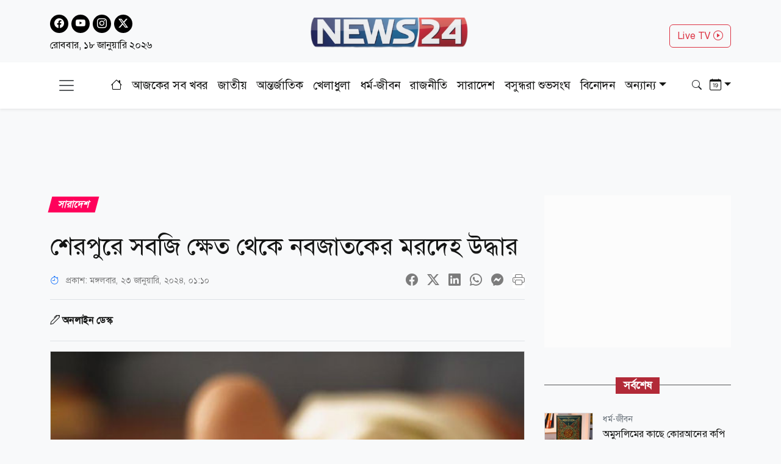

--- FILE ---
content_type: text/html; charset=utf-8
request_url: https://www.news24bd.tv/details/160722
body_size: 25976
content:
<!DOCTYPE html><html lang="bn"><head><meta charSet="utf-8"/><meta name="viewport" content="width=device-width, initial-scale=1"/><link rel="stylesheet" href="/_next/static/css/d3df112486f97f47.css" data-precedence="next"/><link rel="stylesheet" href="/_next/static/css/712e036f65f27a4c.css" data-precedence="next"/><link rel="stylesheet" href="/_next/static/css/56e5ad41c6b4bcd2.css" data-precedence="next"/><link rel="stylesheet" href="/_next/static/css/481d09b94e0918d4.css" data-precedence="next"/><link rel="preload" as="script" fetchPriority="low" href="/_next/static/chunks/webpack-8742f029317931ce.js"/><script src="/_next/static/chunks/fd9d1056-b61e214ca1cbc338.js" async=""></script><script src="/_next/static/chunks/23-a1e26ab36cffd1b4.js" async=""></script><script src="/_next/static/chunks/main-app-017c3ecc720525f5.js" async=""></script><script src="/_next/static/chunks/7ce798d6-20a2d6951e297f59.js" async=""></script><script src="/_next/static/chunks/e8686b1f-63f93a860ed6afc8.js" async=""></script><script src="/_next/static/chunks/648-2e9b681f10ca50ad.js" async=""></script><script src="/_next/static/chunks/231-9d9afa45846b8d14.js" async=""></script><script src="/_next/static/chunks/472-68e1c6e6d03a5687.js" async=""></script><script src="/_next/static/chunks/223-ad28a508c94139b2.js" async=""></script><script src="/_next/static/chunks/497-5c8ef53f307b9e36.js" async=""></script><script src="/_next/static/chunks/116-095b7fe81db1a053.js" async=""></script><script src="/_next/static/chunks/app/layout-e6fcaab5936a486b.js" async=""></script><script src="/_next/static/chunks/753-6a04bae35b43cfad.js" async=""></script><script src="/_next/static/chunks/329-5dde47dd9f82a394.js" async=""></script><script src="/_next/static/chunks/app/details/%5Bnid%5D/page-94509bd13e54a887.js" async=""></script><link rel="preload" href="https://www.googletagmanager.com/gtag/js?id=G-CQD9EVPD8G" as="script"/><link rel="preload" href="/js/bootstrap.bundle.min.js" as="script"/><link rel="preload" href="https://get.optad360.io/sf/5bbf88f9-064a-44ac-842d-f79462ee3efd/plugin.min.js" as="script"/><meta http-equiv="Accept-CH" content="Sec-CH-Width"/><meta property="fb:app_id" content="441835911048944"/><meta property="fb:pages" content="687680688038436"/><title>শেরপুরে সবজি ক্ষেত থেকে নবজাতকের মরদেহ উদ্ধার</title><meta name="description" content="শেরপুরে সবজি ক্ষেত থেকে নবজাতকের মরদেহ উদ্ধার"/><meta name="application-name" content="News24 TV"/><link rel="author" href="https://www.news24bd.tv"/><meta name="author" content="News24 TV"/><link rel="manifest" href="/favicon/manifest.json" crossorigin="use-credentials"/><meta name="keywords" content="শেরপুর,সবজি ক্ষেত , নবজাতক,মরদেহ উদ্ধার"/><meta name="robots" content="index, follow"/><meta name="googlebot" content="index"/><meta name="identifier-URL" content="https://www.news24bd.tv"/><link rel="canonical" href="https://www.news24bd.tv/details/160722"/><meta property="og:title" content="শেরপুরে সবজি ক্ষেত থেকে নবজাতকের মরদেহ উদ্ধার"/><meta property="og:description" content="শেরপুরে সবজি ক্ষেত থেকে নবজাতকের মরদেহ উদ্ধার"/><meta property="og:url" content="https://www.news24bd.tv/details/160722"/><meta property="og:site_name" content="News24BD"/><meta property="og:locale" content="bn_BD"/><meta property="og:image" content="https://asset.news24bd.tv/public/news_images/2024/01/23/1705950641-6aeee293c0ed51ed140337298490b4e7.jpg"/><meta property="og:image:width" content="800"/><meta property="og:image:height" content="600"/><meta property="og:type" content="article"/><meta property="article:published_time" content="2024-01-23T01:10:42+06:00"/><meta property="article:author" content="অনলাইন ডেস্ক"/><meta property="article:section" content="সারাদেশ"/><meta property="article:tag" content="সারাদেশ"/><meta name="twitter:card" content="summary_large_image"/><meta name="twitter:title" content="শেরপুরে সবজি ক্ষেত থেকে নবজাতকের মরদেহ উদ্ধার"/><meta name="twitter:description" content="শেরপুরে সবজি ক্ষেত থেকে নবজাতকের মরদেহ উদ্ধার"/><meta name="twitter:image" content="https://asset.news24bd.tv/public/news_images/2024/01/23/1705950641-6aeee293c0ed51ed140337298490b4e7.jpg"/><link rel="icon" href="/favicon.ico" type="image/x-icon" sizes="46x44"/><script src="/_next/static/chunks/polyfills-78c92fac7aa8fdd8.js" noModule=""></script></head><body><main class="pt-2"><header class="py-3 isDesktop"><div class="container"><div class="row"><div class="col col-md-4 social-icon"><a href="https://www.facebook.com/news24bd.tv/" target="_blank"><i class="bi bi-facebook"></i></a><a href="https://www.youtube.com/channel/UCPREnbhKQP-hsVfsfKP-mCw" target="_blank"><i class="bi bi-youtube"></i></a><a href="https://www.instagram.com/news24bd.tv/" target="_blank"><i class="bi bi-instagram"></i></a><a href="https://x.com/News24Online4" target="_blank"><i class="bi bi-twitter-x"></i></a><div class="clearfix"></div><time class="fs-6 mt-2 d-block">রোববার, ১৮ জানুয়ারি ২০২৬</time></div><div class="col col-md-4"><a class="d-flex justify-content-center position-relative" href="/"><img alt="news24bd" loading="lazy" width="800" height="483" decoding="async" data-nimg="1" class="border-0 w-75 h-auto" style="color:transparent" srcSet="/_next/static/media/logo.d7d42751.png?w=828&amp;q=100 1x, /_next/static/media/logo.d7d42751.png?w=1920&amp;q=100 2x" src="/_next/static/media/logo.d7d42751.png?w=1920&amp;q=100"/></a></div><div class="col col-md-4"><div class="d-none d-md-block float-end mt-3"><a class="btn btn-outline-danger text-danger" role="button" href="/live-tv">Live TV <i class="bi bi-play-circle"></i></a></div></div></div></div></header><nav class="navbar bg-body-tertiary position-fixed isMobile mobilenavs w-100 top-0 shadow-lg"><div class="container"><a class="navbar-brand me-0" href="/"><img alt="news24bd" loading="lazy" width="800" height="483" decoding="async" data-nimg="1" class="border-0 w-100 h-auto" style="color:transparent" srcSet="/_next/static/media/logo.d7d42751.png?w=828&amp;q=100 1x, /_next/static/media/logo.d7d42751.png?w=1920&amp;q=100 2x" src="/_next/static/media/logo.d7d42751.png?w=1920&amp;q=100"/></a><a class="navbar-brand text-danger" href="/live-tv">Live <i class="bi bi-play-circle"></i></a><div class="form-inline"><button class="navbar-brand navbar-toggler d-block border-0 me-0" type="button" data-bs-toggle="offcanvas" data-bs-target="#offcanvasDarkNavbar" aria-controls="offcanvasDarkNavbar" aria-label="Toggle navigation"><span class="navbar-toggler-icon"></span></button></div></div></nav><div class="isMobile mobilenavsHeight"></div><nav id="sticky-navbar" class="mainNav navbar navbar-light navbar-expand-md py-3 shadow-sm mb-4 isDesktop w-100 top-0 "><div class="container"><button class="navbar-brand navbar-toggler d-block border-0" type="button" data-bs-toggle="offcanvas" data-bs-target="#offcanvasDarkNavbar" aria-controls="offcanvasDarkNavbar" aria-label="Toggle navigation"><span class="navbar-toggler-icon"></span></button><div class="collapse navbar-collapse"><ul class="navbar-nav text-center mx-auto"><li class="nav-item"><a class="nav-link active" aria-current="page" href="/"><i class="bi bi-house"></i></a></li><li class="nav-item"><a class="nav-link" aria-current="page" href="/topic/todayall">আজকের সব খবর</a></li><li class="nav-item me-2 ms-2"><span class="placeholder">নিউজ 24</span></li><li class="nav-item me-2"><span class="placeholder">নিউজ 24</span></li><li class="nav-item me-2"><span class="placeholder">নিউজ 24</span></li><li class="nav-item me-2"><span class="placeholder">নিউজ 24</span></li><li class="nav-item me-2"><span class="placeholder">নিউজ 24</span></li><li class="nav-item me-2"><span class="placeholder">নিউজ 24</span></li><li class="nav-item"><span class="placeholder">নিউজ 24</span></li><li class="nav-item"><span class="placeholder">নিউজ 24</span></li><li class="nav-item"><span class="placeholder">নিউজ 24</span></li></ul></div><div class="form-inline my-2 my-lg-0"><button class="btn"><i class="bi bi-search"></i></button></div><div class="form-inline my-2 my-lg-0"><div class="dropdown archive-dropdown"><a href="#" class="dropdown-toggle" id="calendarArea" data-bs-toggle="dropdown" aria-expanded="false"><i class="bi bi-calendar-date"></i></a><div class="dropdown-menu p-0 border-0 bg-transparent" aria-labelledby="calendarArea"><div style="display:contents"><div class="react-datepicker" role="dialog" aria-label="Choose Date" aria-modal="true"><span role="alert" aria-live="polite" class="react-datepicker__aria-live"></span><button type="button" class="react-datepicker__navigation react-datepicker__navigation--previous" aria-label="Previous Month"><span class="react-datepicker__navigation-icon react-datepicker__navigation-icon--previous">Previous Month</span></button><div class="react-datepicker__month-container"><div class="react-datepicker__header "><h2 class="react-datepicker__current-month react-datepicker__current-month--hasYearDropdown react-datepicker__current-month--hasMonthDropdown">January 2026</h2><div class="react-datepicker__header__dropdown react-datepicker__header__dropdown--select"><div class="react-datepicker__month-dropdown-container react-datepicker__month-dropdown-container--select"><select class="react-datepicker__month-select"><option value="0" selected="">January</option><option value="1">February</option><option value="2">March</option><option value="3">April</option><option value="4">May</option><option value="5">June</option><option value="6">July</option><option value="7">August</option><option value="8">September</option><option value="9">October</option><option value="10">November</option><option value="11">December</option></select></div><div class="react-datepicker__year-dropdown-container react-datepicker__year-dropdown-container--select"><select class="react-datepicker__year-select"><option value="2013">2013</option><option value="2014">2014</option><option value="2015">2015</option><option value="2016">2016</option><option value="2017">2017</option><option value="2018">2018</option><option value="2019">2019</option><option value="2020">2020</option><option value="2021">2021</option><option value="2022">2022</option><option value="2023">2023</option><option value="2024">2024</option><option value="2025">2025</option><option value="2026" selected="">2026</option></select></div></div><div class="react-datepicker__day-names"><div aria-label="Sunday" class="react-datepicker__day-name">Su</div><div aria-label="Monday" class="react-datepicker__day-name">Mo</div><div aria-label="Tuesday" class="react-datepicker__day-name">Tu</div><div aria-label="Wednesday" class="react-datepicker__day-name">We</div><div aria-label="Thursday" class="react-datepicker__day-name">Th</div><div aria-label="Friday" class="react-datepicker__day-name">Fr</div><div aria-label="Saturday" class="react-datepicker__day-name">Sa</div></div></div><div class="react-datepicker__month" aria-label="Month January, 2026" role="listbox"><div class="react-datepicker__week"><div class="react-datepicker__day react-datepicker__day--028 react-datepicker__day--weekend react-datepicker__day--outside-month" tabindex="-1" aria-label="Choose Sunday, December 28th, 2025" role="option" title="" aria-disabled="false" aria-selected="false">28</div><div class="react-datepicker__day react-datepicker__day--029 react-datepicker__day--outside-month" tabindex="-1" aria-label="Choose Monday, December 29th, 2025" role="option" title="" aria-disabled="false" aria-selected="false">29</div><div class="react-datepicker__day react-datepicker__day--030 react-datepicker__day--outside-month" tabindex="-1" aria-label="Choose Tuesday, December 30th, 2025" role="option" title="" aria-disabled="false" aria-selected="false">30</div><div class="react-datepicker__day react-datepicker__day--031 react-datepicker__day--outside-month" tabindex="-1" aria-label="Choose Wednesday, December 31st, 2025" role="option" title="" aria-disabled="false" aria-selected="false">31</div><div class="react-datepicker__day react-datepicker__day--001" tabindex="-1" aria-label="Choose Thursday, January 1st, 2026" role="option" title="" aria-disabled="false" aria-selected="false">1</div><div class="react-datepicker__day react-datepicker__day--002" tabindex="-1" aria-label="Choose Friday, January 2nd, 2026" role="option" title="" aria-disabled="false" aria-selected="false">2</div><div class="react-datepicker__day react-datepicker__day--003 react-datepicker__day--weekend" tabindex="-1" aria-label="Choose Saturday, January 3rd, 2026" role="option" title="" aria-disabled="false" aria-selected="false">3</div></div><div class="react-datepicker__week"><div class="react-datepicker__day react-datepicker__day--004 react-datepicker__day--weekend" tabindex="-1" aria-label="Choose Sunday, January 4th, 2026" role="option" title="" aria-disabled="false" aria-selected="false">4</div><div class="react-datepicker__day react-datepicker__day--005" tabindex="-1" aria-label="Choose Monday, January 5th, 2026" role="option" title="" aria-disabled="false" aria-selected="false">5</div><div class="react-datepicker__day react-datepicker__day--006" tabindex="-1" aria-label="Choose Tuesday, January 6th, 2026" role="option" title="" aria-disabled="false" aria-selected="false">6</div><div class="react-datepicker__day react-datepicker__day--007" tabindex="-1" aria-label="Choose Wednesday, January 7th, 2026" role="option" title="" aria-disabled="false" aria-selected="false">7</div><div class="react-datepicker__day react-datepicker__day--008" tabindex="-1" aria-label="Choose Thursday, January 8th, 2026" role="option" title="" aria-disabled="false" aria-selected="false">8</div><div class="react-datepicker__day react-datepicker__day--009" tabindex="-1" aria-label="Choose Friday, January 9th, 2026" role="option" title="" aria-disabled="false" aria-selected="false">9</div><div class="react-datepicker__day react-datepicker__day--010 react-datepicker__day--weekend" tabindex="-1" aria-label="Choose Saturday, January 10th, 2026" role="option" title="" aria-disabled="false" aria-selected="false">10</div></div><div class="react-datepicker__week"><div class="react-datepicker__day react-datepicker__day--011 react-datepicker__day--weekend" tabindex="-1" aria-label="Choose Sunday, January 11th, 2026" role="option" title="" aria-disabled="false" aria-selected="false">11</div><div class="react-datepicker__day react-datepicker__day--012" tabindex="-1" aria-label="Choose Monday, January 12th, 2026" role="option" title="" aria-disabled="false" aria-selected="false">12</div><div class="react-datepicker__day react-datepicker__day--013" tabindex="-1" aria-label="Choose Tuesday, January 13th, 2026" role="option" title="" aria-disabled="false" aria-selected="false">13</div><div class="react-datepicker__day react-datepicker__day--014" tabindex="-1" aria-label="Choose Wednesday, January 14th, 2026" role="option" title="" aria-disabled="false" aria-selected="false">14</div><div class="react-datepicker__day react-datepicker__day--015" tabindex="-1" aria-label="Choose Thursday, January 15th, 2026" role="option" title="" aria-disabled="false" aria-selected="false">15</div><div class="react-datepicker__day react-datepicker__day--016" tabindex="-1" aria-label="Choose Friday, January 16th, 2026" role="option" title="" aria-disabled="false" aria-selected="false">16</div><div class="react-datepicker__day react-datepicker__day--017 react-datepicker__day--weekend" tabindex="-1" aria-label="Choose Saturday, January 17th, 2026" role="option" title="" aria-disabled="false" aria-selected="false">17</div></div><div class="react-datepicker__week react-datepicker__week--keyboard-selected"><div class="react-datepicker__day react-datepicker__day--018 react-datepicker__day--keyboard-selected react-datepicker__day--today react-datepicker__day--weekend" tabindex="0" aria-label="Choose Sunday, January 18th, 2026" role="option" title="" aria-disabled="false" aria-current="date" aria-selected="false">18</div><div class="react-datepicker__day react-datepicker__day--019 react-datepicker__day--disabled" tabindex="-1" aria-label="Not available Monday, January 19th, 2026" role="option" title="" aria-disabled="true" aria-selected="false">19</div><div class="react-datepicker__day react-datepicker__day--020 react-datepicker__day--disabled" tabindex="-1" aria-label="Not available Tuesday, January 20th, 2026" role="option" title="" aria-disabled="true" aria-selected="false">20</div><div class="react-datepicker__day react-datepicker__day--021 react-datepicker__day--disabled" tabindex="-1" aria-label="Not available Wednesday, January 21st, 2026" role="option" title="" aria-disabled="true" aria-selected="false">21</div><div class="react-datepicker__day react-datepicker__day--022 react-datepicker__day--disabled" tabindex="-1" aria-label="Not available Thursday, January 22nd, 2026" role="option" title="" aria-disabled="true" aria-selected="false">22</div><div class="react-datepicker__day react-datepicker__day--023 react-datepicker__day--disabled" tabindex="-1" aria-label="Not available Friday, January 23rd, 2026" role="option" title="" aria-disabled="true" aria-selected="false">23</div><div class="react-datepicker__day react-datepicker__day--024 react-datepicker__day--disabled react-datepicker__day--weekend" tabindex="-1" aria-label="Not available Saturday, January 24th, 2026" role="option" title="" aria-disabled="true" aria-selected="false">24</div></div><div class="react-datepicker__week"><div class="react-datepicker__day react-datepicker__day--025 react-datepicker__day--disabled react-datepicker__day--weekend" tabindex="-1" aria-label="Not available Sunday, January 25th, 2026" role="option" title="" aria-disabled="true" aria-selected="false">25</div><div class="react-datepicker__day react-datepicker__day--026 react-datepicker__day--disabled" tabindex="-1" aria-label="Not available Monday, January 26th, 2026" role="option" title="" aria-disabled="true" aria-selected="false">26</div><div class="react-datepicker__day react-datepicker__day--027 react-datepicker__day--disabled" tabindex="-1" aria-label="Not available Tuesday, January 27th, 2026" role="option" title="" aria-disabled="true" aria-selected="false">27</div><div class="react-datepicker__day react-datepicker__day--028 react-datepicker__day--disabled" tabindex="-1" aria-label="Not available Wednesday, January 28th, 2026" role="option" title="" aria-disabled="true" aria-selected="false">28</div><div class="react-datepicker__day react-datepicker__day--029 react-datepicker__day--disabled" tabindex="-1" aria-label="Not available Thursday, January 29th, 2026" role="option" title="" aria-disabled="true" aria-selected="false">29</div><div class="react-datepicker__day react-datepicker__day--030 react-datepicker__day--disabled" tabindex="-1" aria-label="Not available Friday, January 30th, 2026" role="option" title="" aria-disabled="true" aria-selected="false">30</div><div class="react-datepicker__day react-datepicker__day--031 react-datepicker__day--disabled react-datepicker__day--weekend" tabindex="-1" aria-label="Not available Saturday, January 31st, 2026" role="option" title="" aria-disabled="true" aria-selected="false">31</div></div><div class="react-datepicker__week"><div class="react-datepicker__day react-datepicker__day--001 react-datepicker__day--disabled react-datepicker__day--weekend react-datepicker__day--outside-month" tabindex="-1" aria-label="Not available Sunday, February 1st, 2026" role="option" title="" aria-disabled="true" aria-selected="false">1</div><div class="react-datepicker__day react-datepicker__day--002 react-datepicker__day--disabled react-datepicker__day--outside-month" tabindex="-1" aria-label="Not available Monday, February 2nd, 2026" role="option" title="" aria-disabled="true" aria-selected="false">2</div><div class="react-datepicker__day react-datepicker__day--003 react-datepicker__day--disabled react-datepicker__day--outside-month" tabindex="-1" aria-label="Not available Tuesday, February 3rd, 2026" role="option" title="" aria-disabled="true" aria-selected="false">3</div><div class="react-datepicker__day react-datepicker__day--004 react-datepicker__day--disabled react-datepicker__day--outside-month" tabindex="-1" aria-label="Not available Wednesday, February 4th, 2026" role="option" title="" aria-disabled="true" aria-selected="false">4</div><div class="react-datepicker__day react-datepicker__day--005 react-datepicker__day--disabled react-datepicker__day--outside-month" tabindex="-1" aria-label="Not available Thursday, February 5th, 2026" role="option" title="" aria-disabled="true" aria-selected="false">5</div><div class="react-datepicker__day react-datepicker__day--006 react-datepicker__day--disabled react-datepicker__day--outside-month" tabindex="-1" aria-label="Not available Friday, February 6th, 2026" role="option" title="" aria-disabled="true" aria-selected="false">6</div><div class="react-datepicker__day react-datepicker__day--007 react-datepicker__day--disabled react-datepicker__day--weekend react-datepicker__day--outside-month" tabindex="-1" aria-label="Not available Saturday, February 7th, 2026" role="option" title="" aria-disabled="true" aria-selected="false">7</div></div></div></div></div></div></div></div></div></div></nav><div class="offcanvas offcanvas-end text-secondary-light" tabindex="-1" id="offcanvasDarkNavbar" aria-labelledby="offcanvasDarkNavbarLabel"><div class="offcanvas-header pb-0"><div class="offcanvas-title" id="offcanvasDarkNavbarLabel"><img alt="news24bd" loading="lazy" width="800" height="483" decoding="async" data-nimg="1" class="border-0 w-100 h-auto" style="color:transparent" srcSet="/_next/static/media/logo.d7d42751.png?w=828&amp;q=100 1x, /_next/static/media/logo.d7d42751.png?w=1920&amp;q=100 2x" src="/_next/static/media/logo.d7d42751.png?w=1920&amp;q=100"/><time class="fs-6 mt-1 d-block">রোববার, ১৮ জানুয়ারি ২০২৬</time></div><button id="offcanvasClose" type="button" class="btn-close btn-close-black" data-bs-dismiss="offcanvas" aria-label="Close"></button></div><div class="offcanvas-header border-bottom"><ul class="list-group list-group-horizontal"><li class="list-group-item"><a href="https://www.facebook.com/news24bd.tv/" target="_blank"><i class="bi bi-facebook"></i></a></li><li class="list-group-item"><a href="https://www.youtube.com/channel/UCPREnbhKQP-hsVfsfKP-mCw" target="_blank"><i class="bi bi-youtube"></i></a></li><li class="list-group-item"><a href="https://www.instagram.com/news24bd.tv/" target="_blank"><i class="bi bi-instagram"></i></a></li><li class="list-group-item"><a href="https://x.com/News24Online4" target="_blank"><i class="bi bi-twitter-x"></i></a></li></ul></div><div class="offcanvas-body"><ul class="navbar-nav justify-content-end flex-grow-1 pe-3"><li class="nav-item"><a class="nav-link active" aria-current="page" href="/">প্রচ্ছদ</a></li><li class="nav-item"><a class="nav-link" aria-current="page" href="/topic/todayall">আজকের সব খবর</a></li></ul></div></div><!--$--><section><div class="d-none"><div ad-position="no-ad" class="ad-970"></div></div><div tabindex="-1" id="welcomeModal" class="jsx-1bf786f82dcaeba8 modal fade welcomeModal"><div class="jsx-1bf786f82dcaeba8 modal-dialog"><div class="jsx-1bf786f82dcaeba8 modal-content"><div class="jsx-1bf786f82dcaeba8 modal-body"><button type="button" data-bs-dismiss="modal" aria-label="Close" class="jsx-1bf786f82dcaeba8 btn-close"><i class="jsx-1bf786f82dcaeba8 bi bi-x-lg"></i></button><div class="adunitContainer"><div class="adBox" id="WelcomeADArticlePage"></div></div></div></div></div></div><div ad-position="desktop-details-bottom-sticky"><div class="bottom-sticky-ad bg-light"><button class="sticky-ad-down border-0"><i class="bi bi-chevron-down"></i></button><div class="ads mb-2 d-flex justify-content-center"><div class="desktop-ads"><div class="adunitContainer"><div class="adBox" id="Sticky_Desktop_Article"></div></div></div></div></div></div><div class="ad-1x1"><div ad-position="desktop-details-1x1" class="ad-1"><div class="ads mb-2 d-flex justify-content-center ad-1x1" ad-id="93"><div class="desktop-ads"><div class="adunitContainer"><div class="adBox" id="DD_1x1"></div></div></div></div></div></div><div class="container"><div ad-position="desktop-details-section-1" class="ad-970"><div class="ads mb-2 d-flex justify-content-center ad-970x90" ad-id="27"><div class="desktop-ads"><div class="adunitContainer"><div class="adBox" id="DNA_B1"></div></div></div></div></div><div class="row details_detailsArea__mM_eA"><div class="col-12 col-lg-12"><div class="loader"></div><div class="l-s-min-h"><div>Loading...</div></div><div class="l-s-min-h"><div>Loading...</div></div><div class="l-s-min-h"><div>Loading...</div></div><div class="l-s-min-h"><div>Loading...</div></div></div><div class="col-12 col-lg-12"><div ad-position="desktop-details-section-2" class="ad-300"><div class="ads mb-2 d-flex justify-content-center ad-300x250" ad-id="28"><div class="desktop-ads"><div class="adunitContainer"><div class="adBox" id="DNA_R1_MNA_R1"></div></div></div></div></div><div class="tabArea my-5"><p class="section-heading"><span>সর্বশেষ</span></p><div class="tabList"><div class="tab_card mt-3 d-flex position-relative"><img alt="অমুসলিমের কাছে কোরআনের কপি বিক্রি করা যাবে কি" loading="lazy" width="800" height="483" decoding="async" data-nimg="1" class="w-100 h-auto me-3" style="color:transparent" srcSet="https://asset.news24bd.tv/public/news_images/2026/01/19/1768761393-6bd8407bf6d5ceee8602e3fad4c3511f.jpg?w=828&amp;q=100 1x, https://asset.news24bd.tv/public/news_images/2026/01/19/1768761393-6bd8407bf6d5ceee8602e3fad4c3511f.jpg?w=1920&amp;q=100 2x" src="https://asset.news24bd.tv/public/news_images/2026/01/19/1768761393-6bd8407bf6d5ceee8602e3fad4c3511f.jpg?w=1920&amp;q=100"/><div><p class="info_time text-secondary mb-1">ধর্ম-জীবন</p><h6 class="m-0">অমুসলিমের কাছে কোরআনের কপি বিক্রি করা যাবে কি</h6></div><a class="stretched-link" href="/details/262365"></a></div><div class="tab_card mt-3 d-flex position-relative"><img alt="জাকাতের সুষ্ঠু ব্যবস্থাপনার মাধ্যমে দারিদ্র্য বিমোচন সম্ভব: ধর্ম উপদেষ্টা" loading="lazy" width="800" height="483" decoding="async" data-nimg="1" class="w-100 h-auto me-3" style="color:transparent" srcSet="https://asset.news24bd.tv/public/news_images/2026/01/19/1768762471-6bd8407bf6d5ceee8602e3fad4c3511f.jpg?w=828&amp;q=100 1x, https://asset.news24bd.tv/public/news_images/2026/01/19/1768762471-6bd8407bf6d5ceee8602e3fad4c3511f.jpg?w=1920&amp;q=100 2x" src="https://asset.news24bd.tv/public/news_images/2026/01/19/1768762471-6bd8407bf6d5ceee8602e3fad4c3511f.jpg?w=1920&amp;q=100"/><div><p class="info_time text-secondary mb-1">ধর্ম-জীবন</p><h6 class="m-0">জাকাতের সুষ্ঠু ব্যবস্থাপনার মাধ্যমে দারিদ্র্য বিমোচন সম্ভব: ধর্ম উপদেষ্টা</h6></div><a class="stretched-link" href="/details/262367"></a></div><div class="tab_card mt-3 d-flex position-relative"><img alt="আল্লাহর প্রতি বান্দার সন্তুষ্টি যেমন হবে" loading="lazy" width="800" height="483" decoding="async" data-nimg="1" class="w-100 h-auto me-3" style="color:transparent" srcSet="https://asset.news24bd.tv/public/news_images/2026/01/19/1768760792-512bb14b4e76c78eba675f21bc8ca0ed.jpg?w=828&amp;q=100 1x, https://asset.news24bd.tv/public/news_images/2026/01/19/1768760792-512bb14b4e76c78eba675f21bc8ca0ed.jpg?w=1920&amp;q=100 2x" src="https://asset.news24bd.tv/public/news_images/2026/01/19/1768760792-512bb14b4e76c78eba675f21bc8ca0ed.jpg?w=1920&amp;q=100"/><div><p class="info_time text-secondary mb-1">ধর্ম-জীবন</p><h6 class="m-0">আল্লাহর প্রতি বান্দার সন্তুষ্টি যেমন হবে</h6></div><a class="stretched-link" href="/details/262364"></a></div><div class="tab_card mt-3 d-flex position-relative"><img alt="ইসলামের চোখে হিংস্র চতুষ্পদ জন্তু, শিকারি পাখি ও কীটপতঙ্গের বিক্রি" loading="lazy" width="800" height="483" decoding="async" data-nimg="1" class="w-100 h-auto me-3" style="color:transparent" srcSet="https://asset.news24bd.tv/public/news_images/2026/01/19/1768759627-6bd8407bf6d5ceee8602e3fad4c3511f.jpg?w=828&amp;q=100 1x, https://asset.news24bd.tv/public/news_images/2026/01/19/1768759627-6bd8407bf6d5ceee8602e3fad4c3511f.jpg?w=1920&amp;q=100 2x" src="https://asset.news24bd.tv/public/news_images/2026/01/19/1768759627-6bd8407bf6d5ceee8602e3fad4c3511f.jpg?w=1920&amp;q=100"/><div><p class="info_time text-secondary mb-1">ধর্ম-জীবন</p><h6 class="m-0">ইসলামের চোখে হিংস্র চতুষ্পদ জন্তু, শিকারি পাখি ও কীটপতঙ্গের বিক্রি</h6></div><a class="stretched-link" href="/details/262363"></a></div><div class="tab_card mt-3 d-flex position-relative"><img alt="৩২ বিলিয়ন ডলার ছাড়ালো দেশের রিজার্ভ" loading="lazy" width="800" height="483" decoding="async" data-nimg="1" class="w-100 h-auto me-3" style="color:transparent" srcSet="https://asset.news24bd.tv/public/news_images/2026/01/18/1768758690-6bd8407bf6d5ceee8602e3fad4c3511f.jpg?w=828&amp;q=100 1x, https://asset.news24bd.tv/public/news_images/2026/01/18/1768758690-6bd8407bf6d5ceee8602e3fad4c3511f.jpg?w=1920&amp;q=100 2x" src="https://asset.news24bd.tv/public/news_images/2026/01/18/1768758690-6bd8407bf6d5ceee8602e3fad4c3511f.jpg?w=1920&amp;q=100"/><div><p class="info_time text-secondary mb-1">অর্থ-বাণিজ্য</p><h6 class="m-0">৩২ বিলিয়ন ডলার ছাড়ালো দেশের রিজার্ভ</h6></div><a class="stretched-link" href="/details/262362"></a></div><div class="tab_card mt-3 d-flex position-relative"><img alt="অংশগ্রহণমূলক নির্বাচন চাই, কোনো পক্ষপাত করিনি" loading="lazy" width="800" height="483" decoding="async" data-nimg="1" class="w-100 h-auto me-3" style="color:transparent" srcSet="https://asset.news24bd.tv/public/news_images/2026/01/18/1768758264-6bd8407bf6d5ceee8602e3fad4c3511f.jpg?w=828&amp;q=100 1x, https://asset.news24bd.tv/public/news_images/2026/01/18/1768758264-6bd8407bf6d5ceee8602e3fad4c3511f.jpg?w=1920&amp;q=100 2x" src="https://asset.news24bd.tv/public/news_images/2026/01/18/1768758264-6bd8407bf6d5ceee8602e3fad4c3511f.jpg?w=1920&amp;q=100"/><div><p class="info_time text-secondary mb-1">জাতীয়</p><h6 class="m-0">অংশগ্রহণমূলক নির্বাচন চাই, কোনো পক্ষপাত করিনি</h6></div><a class="stretched-link" href="/details/262361"></a></div><div class="tab_card mt-3 d-flex position-relative"><img alt="রুমিন ফারহানার বিরুদ্ধে ব্যবস্থা নিতে ইউএনওর চিঠি" loading="lazy" width="800" height="483" decoding="async" data-nimg="1" class="w-100 h-auto me-3" style="color:transparent" srcSet="https://asset.news24bd.tv/public/news_images/2026/01/18/1768756239-062a463b792b9cbfe22418061cbb75b2.jpg?w=828&amp;q=100 1x, https://asset.news24bd.tv/public/news_images/2026/01/18/1768756239-062a463b792b9cbfe22418061cbb75b2.jpg?w=1920&amp;q=100 2x" src="https://asset.news24bd.tv/public/news_images/2026/01/18/1768756239-062a463b792b9cbfe22418061cbb75b2.jpg?w=1920&amp;q=100"/><div><p class="info_time text-secondary mb-1">রাজনীতি</p><h6 class="m-0">রুমিন ফারহানার বিরুদ্ধে ব্যবস্থা নিতে ইউএনওর চিঠি</h6></div><a class="stretched-link" href="/details/262360"></a></div><div class="tab_card mt-3 d-flex position-relative"><img alt="নাহিদ-নাসীরুদ্দীনকে ইসির শোকজ, প্রতিক্রিয়া জানালো এনসিপি" loading="lazy" width="800" height="483" decoding="async" data-nimg="1" class="w-100 h-auto me-3" style="color:transparent" srcSet="https://asset.news24bd.tv/public/news_images/2026/01/18/1768755962-d792b8b490aef953d009f0fbd3211c80.jpg?w=828&amp;q=100 1x, https://asset.news24bd.tv/public/news_images/2026/01/18/1768755962-d792b8b490aef953d009f0fbd3211c80.jpg?w=1920&amp;q=100 2x" src="https://asset.news24bd.tv/public/news_images/2026/01/18/1768755962-d792b8b490aef953d009f0fbd3211c80.jpg?w=1920&amp;q=100"/><div><p class="info_time text-secondary mb-1">রাজনীতি</p><h6 class="m-0">নাহিদ-নাসীরুদ্দীনকে ইসির শোকজ, প্রতিক্রিয়া জানালো এনসিপি</h6></div><a class="stretched-link" href="/details/262359"></a></div><div class="tab_card mt-3 d-flex position-relative"><img alt="আপিল শুনানির শেষ দিনে প্রার্থিতা ফিরে পেলেন ২৩ জন" loading="lazy" width="800" height="483" decoding="async" data-nimg="1" class="w-100 h-auto me-3" style="color:transparent" srcSet="https://asset.news24bd.tv/public/news_images/2026/01/18/1768755647-1a5c49d6d8a98dca4b5e43449950ce2e.jpg?w=828&amp;q=100 1x, https://asset.news24bd.tv/public/news_images/2026/01/18/1768755647-1a5c49d6d8a98dca4b5e43449950ce2e.jpg?w=1920&amp;q=100 2x" src="https://asset.news24bd.tv/public/news_images/2026/01/18/1768755647-1a5c49d6d8a98dca4b5e43449950ce2e.jpg?w=1920&amp;q=100"/><div><p class="info_time text-secondary mb-1">রাজনীতি</p><h6 class="m-0">আপিল শুনানির শেষ দিনে প্রার্থিতা ফিরে পেলেন ২৩ জন</h6></div><a class="stretched-link" href="/details/262358"></a></div><div class="tab_card mt-3 d-flex position-relative"><img alt="পবিত্র রমজানে দ্রব্যমূল্য নিয়ন্ত্রণ জরুরি" loading="lazy" width="800" height="483" decoding="async" data-nimg="1" class="w-100 h-auto me-3" style="color:transparent" srcSet="https://asset.news24bd.tv/public/news_images/2026/01/18/1768755215-6bd8407bf6d5ceee8602e3fad4c3511f.jpg?w=828&amp;q=100 1x, https://asset.news24bd.tv/public/news_images/2026/01/18/1768755215-6bd8407bf6d5ceee8602e3fad4c3511f.jpg?w=1920&amp;q=100 2x" src="https://asset.news24bd.tv/public/news_images/2026/01/18/1768755215-6bd8407bf6d5ceee8602e3fad4c3511f.jpg?w=1920&amp;q=100"/><div><p class="info_time text-secondary mb-1">মত-ভিন্নমত</p><h6 class="m-0">পবিত্র রমজানে দ্রব্যমূল্য নিয়ন্ত্রণ জরুরি</h6></div><a class="stretched-link" href="/details/262357"></a></div><div class="tab_card mt-3 d-flex position-relative"><img alt="যে যাই বলুক, ১২ ফেব্রুয়ারিতেই নির্বাচন: ড. ইউনূস" loading="lazy" width="800" height="483" decoding="async" data-nimg="1" class="w-100 h-auto me-3" style="color:transparent" srcSet="https://asset.news24bd.tv/public/news_images/2026/01/18/1768754500-9e8a01bfb2c96c61eda1158eb7452e8d.jpg?w=828&amp;q=100 1x, https://asset.news24bd.tv/public/news_images/2026/01/18/1768754500-9e8a01bfb2c96c61eda1158eb7452e8d.jpg?w=1920&amp;q=100 2x" src="https://asset.news24bd.tv/public/news_images/2026/01/18/1768754500-9e8a01bfb2c96c61eda1158eb7452e8d.jpg?w=1920&amp;q=100"/><div><p class="info_time text-secondary mb-1">জাতীয়</p><h6 class="m-0">যে যাই বলুক, ১২ ফেব্রুয়ারিতেই নির্বাচন: ড. ইউনূস</h6></div><a class="stretched-link" href="/details/262356"></a></div><div class="tab_card mt-3 d-flex position-relative"><img alt="যেসব অভ্যাসে নষ্ট হয় আপনার প্রোডাক্টিভিটি!" loading="lazy" width="800" height="483" decoding="async" data-nimg="1" class="w-100 h-auto me-3" style="color:transparent" srcSet="https://asset.news24bd.tv/public/news_images/2026/01/18/1768753587-d792b8b490aef953d009f0fbd3211c80.jpg?w=828&amp;q=100 1x, https://asset.news24bd.tv/public/news_images/2026/01/18/1768753587-d792b8b490aef953d009f0fbd3211c80.jpg?w=1920&amp;q=100 2x" src="https://asset.news24bd.tv/public/news_images/2026/01/18/1768753587-d792b8b490aef953d009f0fbd3211c80.jpg?w=1920&amp;q=100"/><div><p class="info_time text-secondary mb-1">স্বাস্থ্য</p><h6 class="m-0">যেসব অভ্যাসে নষ্ট হয় আপনার প্রোডাক্টিভিটি!</h6></div><a class="stretched-link" href="/details/262355"></a></div><div class="tab_card mt-3 d-flex position-relative"><img alt="মুফতি আমির হামজার বিরুদ্ধে মামলা" loading="lazy" width="800" height="483" decoding="async" data-nimg="1" class="w-100 h-auto me-3" style="color:transparent" srcSet="https://asset.news24bd.tv/public/news_images/2026/01/18/1768753201-6bd8407bf6d5ceee8602e3fad4c3511f.jpg?w=828&amp;q=100 1x, https://asset.news24bd.tv/public/news_images/2026/01/18/1768753201-6bd8407bf6d5ceee8602e3fad4c3511f.jpg?w=1920&amp;q=100 2x" src="https://asset.news24bd.tv/public/news_images/2026/01/18/1768753201-6bd8407bf6d5ceee8602e3fad4c3511f.jpg?w=1920&amp;q=100"/><div><p class="info_time text-secondary mb-1">রাজনীতি</p><h6 class="m-0">মুফতি আমির হামজার বিরুদ্ধে মামলা</h6></div><a class="stretched-link" href="/details/262354"></a></div><div class="tab_card mt-3 d-flex position-relative"><img alt="প্রশাসন নিরপেক্ষ না হলে ফের ‘৫ আগস্ট’র হুঁশিয়ারি রুমিন ফারহানার" loading="lazy" width="800" height="483" decoding="async" data-nimg="1" class="w-100 h-auto me-3" style="color:transparent" srcSet="https://asset.news24bd.tv/public/news_images/2026/01/18/1768752889-3571adc2900d18ca7bbb29ffef49e706.jpg?w=828&amp;q=100 1x, https://asset.news24bd.tv/public/news_images/2026/01/18/1768752889-3571adc2900d18ca7bbb29ffef49e706.jpg?w=1920&amp;q=100 2x" src="https://asset.news24bd.tv/public/news_images/2026/01/18/1768752889-3571adc2900d18ca7bbb29ffef49e706.jpg?w=1920&amp;q=100"/><div><p class="info_time text-secondary mb-1">রাজনীতি</p><h6 class="m-0">প্রশাসন নিরপেক্ষ না হলে ফের ‘৫ আগস্ট’র হুঁশিয়ারি রুমিন ফারহানার</h6></div><a class="stretched-link" href="/details/262353"></a></div><div class="tab_card mt-3 d-flex position-relative"><img alt="গ্রিনল্যান্ড ইস্যুতে ট্রাম্পকে স্পষ্ট বার্তা ডেনমার্কের প্রধানমন্ত্রীর" loading="lazy" width="800" height="483" decoding="async" data-nimg="1" class="w-100 h-auto me-3" style="color:transparent" srcSet="https://asset.news24bd.tv/public/news_images/2026/01/18/1768752786-d792b8b490aef953d009f0fbd3211c80.jpg?w=828&amp;q=100 1x, https://asset.news24bd.tv/public/news_images/2026/01/18/1768752786-d792b8b490aef953d009f0fbd3211c80.jpg?w=1920&amp;q=100 2x" src="https://asset.news24bd.tv/public/news_images/2026/01/18/1768752786-d792b8b490aef953d009f0fbd3211c80.jpg?w=1920&amp;q=100"/><div><p class="info_time text-secondary mb-1">আন্তর্জাতিক</p><h6 class="m-0">গ্রিনল্যান্ড ইস্যুতে ট্রাম্পকে স্পষ্ট বার্তা ডেনমার্কের প্রধানমন্ত্রীর</h6></div><a class="stretched-link" href="/details/262352"></a></div><div class="tab_card mt-3 d-flex position-relative"><img alt="হজযাত্রীদের টিকিট নিশ্চিত করতে ৩ এয়ারলাইন্সকে নির্দেশ" loading="lazy" width="800" height="483" decoding="async" data-nimg="1" class="w-100 h-auto me-3" style="color:transparent" srcSet="https://asset.news24bd.tv/public/news_images/2026/01/18/1768752632-f920c8754ba7deff3f5f933c8c6b7abb.jpg?w=828&amp;q=100 1x, https://asset.news24bd.tv/public/news_images/2026/01/18/1768752632-f920c8754ba7deff3f5f933c8c6b7abb.jpg?w=1920&amp;q=100 2x" src="https://asset.news24bd.tv/public/news_images/2026/01/18/1768752632-f920c8754ba7deff3f5f933c8c6b7abb.jpg?w=1920&amp;q=100"/><div><p class="info_time text-secondary mb-1">ধর্ম-জীবন</p><h6 class="m-0">হজযাত্রীদের টিকিট নিশ্চিত করতে ৩ এয়ারলাইন্সকে নির্দেশ</h6></div><a class="stretched-link" href="/details/262351"></a></div><div class="tab_card mt-3 d-flex position-relative"><img alt="বিএনপির প্রার্থী শাহাদাত হোসেন সেলিমকে শোকজ" loading="lazy" width="800" height="483" decoding="async" data-nimg="1" class="w-100 h-auto me-3" style="color:transparent" srcSet="https://asset.news24bd.tv/public/news_images/2026/01/18/1768752158-d792b8b490aef953d009f0fbd3211c80.jpg?w=828&amp;q=100 1x, https://asset.news24bd.tv/public/news_images/2026/01/18/1768752158-d792b8b490aef953d009f0fbd3211c80.jpg?w=1920&amp;q=100 2x" src="https://asset.news24bd.tv/public/news_images/2026/01/18/1768752158-d792b8b490aef953d009f0fbd3211c80.jpg?w=1920&amp;q=100"/><div><p class="info_time text-secondary mb-1">রাজনীতি</p><h6 class="m-0">বিএনপির প্রার্থী শাহাদাত হোসেন সেলিমকে শোকজ</h6></div><a class="stretched-link" href="/details/262350"></a></div><div class="tab_card mt-3 d-flex position-relative"><img alt="নাহিদ ইসলাম, নাসীরুদ্দীন পাটওয়ারী ও মুস্তাফিজুর রহমানকে শোকজ" loading="lazy" width="800" height="483" decoding="async" data-nimg="1" class="w-100 h-auto me-3" style="color:transparent" srcSet="https://asset.news24bd.tv/public/news_images/2026/01/18/1768751880-6bd8407bf6d5ceee8602e3fad4c3511f.jpg?w=828&amp;q=100 1x, https://asset.news24bd.tv/public/news_images/2026/01/18/1768751880-6bd8407bf6d5ceee8602e3fad4c3511f.jpg?w=1920&amp;q=100 2x" src="https://asset.news24bd.tv/public/news_images/2026/01/18/1768751880-6bd8407bf6d5ceee8602e3fad4c3511f.jpg?w=1920&amp;q=100"/><div><p class="info_time text-secondary mb-1">রাজনীতি</p><h6 class="m-0">নাহিদ ইসলাম, নাসীরুদ্দীন পাটওয়ারী ও মুস্তাফিজুর রহমানকে শোকজ</h6></div><a class="stretched-link" href="/details/262349"></a></div><div class="tab_card mt-3 d-flex position-relative"><img alt="একটি দলের প্রধানকে নিয়ে সরকার বাড়াবাড়ি করছে: ডা. তাহের" loading="lazy" width="800" height="483" decoding="async" data-nimg="1" class="w-100 h-auto me-3" style="color:transparent" srcSet="https://asset.news24bd.tv/public/news_images/2026/01/18/1768751360-dbc55b28d02edeac8add9f341faf3b48.jpg?w=828&amp;q=100 1x, https://asset.news24bd.tv/public/news_images/2026/01/18/1768751360-dbc55b28d02edeac8add9f341faf3b48.jpg?w=1920&amp;q=100 2x" src="https://asset.news24bd.tv/public/news_images/2026/01/18/1768751360-dbc55b28d02edeac8add9f341faf3b48.jpg?w=1920&amp;q=100"/><div><p class="info_time text-secondary mb-1">রাজনীতি</p><h6 class="m-0">একটি দলের প্রধানকে নিয়ে সরকার বাড়াবাড়ি করছে: ডা. তাহের</h6></div><a class="stretched-link" href="/details/262348"></a></div><div class="tab_card mt-3 d-flex position-relative"><img alt="চট্টগ্রামে বিএনপি প্রার্থী আসলাম চৌধুরীর মনোনয়নপত্র বৈধ ঘোষণা" loading="lazy" width="800" height="483" decoding="async" data-nimg="1" class="w-100 h-auto me-3" style="color:transparent" srcSet="https://asset.news24bd.tv/public/news_images/2026/01/18/1768750840-6bd8407bf6d5ceee8602e3fad4c3511f.jpg?w=828&amp;q=100 1x, https://asset.news24bd.tv/public/news_images/2026/01/18/1768750840-6bd8407bf6d5ceee8602e3fad4c3511f.jpg?w=1920&amp;q=100 2x" src="https://asset.news24bd.tv/public/news_images/2026/01/18/1768750840-6bd8407bf6d5ceee8602e3fad4c3511f.jpg?w=1920&amp;q=100"/><div><p class="info_time text-secondary mb-1">রাজনীতি</p><h6 class="m-0">চট্টগ্রামে বিএনপি প্রার্থী আসলাম চৌধুরীর মনোনয়নপত্র বৈধ ঘোষণা</h6></div><a class="stretched-link" href="/details/262347"></a></div><div class="tab_card mt-3 d-flex position-relative"><img alt="নির্বাচনে অংশ নেওয়ার বিষয়টি পুনর্বিবেচনা করবে এনসিপি" loading="lazy" width="800" height="483" decoding="async" data-nimg="1" class="w-100 h-auto me-3" style="color:transparent" srcSet="https://asset.news24bd.tv/public/news_images/2026/01/18/1768749702-f3ccdd27d2000e3f9255a7e3e2c48800.jpg?w=828&amp;q=100 1x, https://asset.news24bd.tv/public/news_images/2026/01/18/1768749702-f3ccdd27d2000e3f9255a7e3e2c48800.jpg?w=1920&amp;q=100 2x" src="https://asset.news24bd.tv/public/news_images/2026/01/18/1768749702-f3ccdd27d2000e3f9255a7e3e2c48800.jpg?w=1920&amp;q=100"/><div><p class="info_time text-secondary mb-1">রাজনীতি</p><h6 class="m-0">নির্বাচনে অংশ নেওয়ার বিষয়টি পুনর্বিবেচনা করবে এনসিপি</h6></div><a class="stretched-link" href="/details/262346"></a></div><div class="tab_card mt-3 d-flex position-relative"><img alt="প্রধান উপদেষ্টার সঙ্গে জামায়াত আমিরের বৈঠক" loading="lazy" width="800" height="483" decoding="async" data-nimg="1" class="w-100 h-auto me-3" style="color:transparent" srcSet="https://asset.news24bd.tv/public/news_images/2026/01/18/1768749327-b5d3045f0d996f06bdaadbcc9e05c5bb.jpg?w=828&amp;q=100 1x, https://asset.news24bd.tv/public/news_images/2026/01/18/1768749327-b5d3045f0d996f06bdaadbcc9e05c5bb.jpg?w=1920&amp;q=100 2x" src="https://asset.news24bd.tv/public/news_images/2026/01/18/1768749327-b5d3045f0d996f06bdaadbcc9e05c5bb.jpg?w=1920&amp;q=100"/><div><p class="info_time text-secondary mb-1">রাজনীতি</p><h6 class="m-0">প্রধান উপদেষ্টার সঙ্গে জামায়াত আমিরের বৈঠক</h6></div><a class="stretched-link" href="/details/262345"></a></div><div class="tab_card mt-3 d-flex position-relative"><img alt="শোকজের জবাব দিলেন বিসিবির সেই পরিচালক" loading="lazy" width="800" height="483" decoding="async" data-nimg="1" class="w-100 h-auto me-3" style="color:transparent" srcSet="https://asset.news24bd.tv/public/news_images/2026/01/18/1768748702-6bd8407bf6d5ceee8602e3fad4c3511f.jpg?w=828&amp;q=100 1x, https://asset.news24bd.tv/public/news_images/2026/01/18/1768748702-6bd8407bf6d5ceee8602e3fad4c3511f.jpg?w=1920&amp;q=100 2x" src="https://asset.news24bd.tv/public/news_images/2026/01/18/1768748702-6bd8407bf6d5ceee8602e3fad4c3511f.jpg?w=1920&amp;q=100"/><div><p class="info_time text-secondary mb-1">খেলাধুলা</p><h6 class="m-0">শোকজের জবাব দিলেন বিসিবির সেই পরিচালক</h6></div><a class="stretched-link" href="/details/262344"></a></div><div class="tab_card mt-3 d-flex position-relative"><img alt="‘হ্যাঁ’ ভোটের পক্ষে প্রচারণার যৌক্তিকতা তুলে ধরলো অন্তর্বর্তী সরকার" loading="lazy" width="800" height="483" decoding="async" data-nimg="1" class="w-100 h-auto me-3" style="color:transparent" srcSet="https://asset.news24bd.tv/public/news_images/2026/01/18/1768748609-d792b8b490aef953d009f0fbd3211c80.jpg?w=828&amp;q=100 1x, https://asset.news24bd.tv/public/news_images/2026/01/18/1768748609-d792b8b490aef953d009f0fbd3211c80.jpg?w=1920&amp;q=100 2x" src="https://asset.news24bd.tv/public/news_images/2026/01/18/1768748609-d792b8b490aef953d009f0fbd3211c80.jpg?w=1920&amp;q=100"/><div><p class="info_time text-secondary mb-1">জাতীয়</p><h6 class="m-0">‘হ্যাঁ’ ভোটের পক্ষে প্রচারণার যৌক্তিকতা তুলে ধরলো অন্তর্বর্তী সরকার</h6></div><a class="stretched-link" href="/details/262343"></a></div><div class="tab_card mt-3 d-flex position-relative"><img alt="রাস্তা থেকে তুলে নিয়ে কিশোরীকে সংঘবদ্ধ ধর্ষণ" loading="lazy" width="800" height="483" decoding="async" data-nimg="1" class="w-100 h-auto me-3" style="color:transparent" srcSet="https://asset.news24bd.tv/public/news_images/2026/01/18/1768748515-c6c8caa2dd3cf21b0dc33e5c915ae3ee.jpg?w=828&amp;q=100 1x, https://asset.news24bd.tv/public/news_images/2026/01/18/1768748515-c6c8caa2dd3cf21b0dc33e5c915ae3ee.jpg?w=1920&amp;q=100 2x" src="https://asset.news24bd.tv/public/news_images/2026/01/18/1768748515-c6c8caa2dd3cf21b0dc33e5c915ae3ee.jpg?w=1920&amp;q=100"/><div><p class="info_time text-secondary mb-1">আন্তর্জাতিক</p><h6 class="m-0">রাস্তা থেকে তুলে নিয়ে কিশোরীকে সংঘবদ্ধ ধর্ষণ</h6></div><a class="stretched-link" href="/details/262342"></a></div><div class="tab_card mt-3 d-flex position-relative"><img alt="মুফতি ফয়জুল করীমের আসনে প্রার্থী দেবে না জামায়াত" loading="lazy" width="800" height="483" decoding="async" data-nimg="1" class="w-100 h-auto me-3" style="color:transparent" srcSet="https://asset.news24bd.tv/public/news_images/2026/01/18/1768748187-c74b2adbbf54be19d8237bd56391ad89.jpg?w=828&amp;q=100 1x, https://asset.news24bd.tv/public/news_images/2026/01/18/1768748187-c74b2adbbf54be19d8237bd56391ad89.jpg?w=1920&amp;q=100 2x" src="https://asset.news24bd.tv/public/news_images/2026/01/18/1768748187-c74b2adbbf54be19d8237bd56391ad89.jpg?w=1920&amp;q=100"/><div><p class="info_time text-secondary mb-1">রাজনীতি</p><h6 class="m-0">মুফতি ফয়জুল করীমের আসনে প্রার্থী দেবে না জামায়াত</h6></div><a class="stretched-link" href="/details/262341"></a></div><div class="tab_card mt-3 d-flex position-relative"><img alt="যে কোনো ভাষার লেখা মুহূর্তেই ফোনের ক্যামেরায় অনুবাদ করবেন যেভাবে" loading="lazy" width="800" height="483" decoding="async" data-nimg="1" class="w-100 h-auto me-3" style="color:transparent" srcSet="https://asset.news24bd.tv/public/news_images/2026/01/18/1768747582-384b9bec8a2a316e9debfe18898d109f.jpg?w=828&amp;q=100 1x, https://asset.news24bd.tv/public/news_images/2026/01/18/1768747582-384b9bec8a2a316e9debfe18898d109f.jpg?w=1920&amp;q=100 2x" src="https://asset.news24bd.tv/public/news_images/2026/01/18/1768747582-384b9bec8a2a316e9debfe18898d109f.jpg?w=1920&amp;q=100"/><div><p class="info_time text-secondary mb-1">বিজ্ঞান ও প্রযুক্তি</p><h6 class="m-0">যে কোনো ভাষার লেখা মুহূর্তেই ফোনের ক্যামেরায় অনুবাদ করবেন যেভাবে</h6></div><a class="stretched-link" href="/details/262340"></a></div><div class="tab_card mt-3 d-flex position-relative"><img alt="আমাকে হত্যার হুমকি দেওয়া হচ্ছে: মুফতি আমির হামজা" loading="lazy" width="800" height="483" decoding="async" data-nimg="1" class="w-100 h-auto me-3" style="color:transparent" srcSet="https://asset.news24bd.tv/public/news_images/2026/01/18/1768746801-6bd8407bf6d5ceee8602e3fad4c3511f.jpg?w=828&amp;q=100 1x, https://asset.news24bd.tv/public/news_images/2026/01/18/1768746801-6bd8407bf6d5ceee8602e3fad4c3511f.jpg?w=1920&amp;q=100 2x" src="https://asset.news24bd.tv/public/news_images/2026/01/18/1768746801-6bd8407bf6d5ceee8602e3fad4c3511f.jpg?w=1920&amp;q=100"/><div><p class="info_time text-secondary mb-1">সারাদেশ</p><h6 class="m-0">আমাকে হত্যার হুমকি দেওয়া হচ্ছে: মুফতি আমির হামজা</h6></div><a class="stretched-link" href="/details/262339"></a></div><div class="tab_card mt-3 d-flex position-relative"><img alt="‘হ্যাঁ’ ভোটের পক্ষে প্রচারণা চালানো হবে সব শিক্ষা প্রতিষ্ঠানে" loading="lazy" width="800" height="483" decoding="async" data-nimg="1" class="w-100 h-auto me-3" style="color:transparent" srcSet="https://asset.news24bd.tv/public/news_images/2026/01/18/1768746500-d792b8b490aef953d009f0fbd3211c80.jpg?w=828&amp;q=100 1x, https://asset.news24bd.tv/public/news_images/2026/01/18/1768746500-d792b8b490aef953d009f0fbd3211c80.jpg?w=1920&amp;q=100 2x" src="https://asset.news24bd.tv/public/news_images/2026/01/18/1768746500-d792b8b490aef953d009f0fbd3211c80.jpg?w=1920&amp;q=100"/><div><p class="info_time text-secondary mb-1">শিক্ষা-শিক্ষাঙ্গন</p><h6 class="m-0">‘হ্যাঁ’ ভোটের পক্ষে প্রচারণা চালানো হবে সব শিক্ষা প্রতিষ্ঠানে</h6></div><a class="stretched-link" href="/details/262338"></a></div><div class="tab_card mt-3 d-flex position-relative"><img alt="ঢাকা-বরিশাল মহাসড়কে বাসচাপায় নিহত ৬" loading="lazy" width="800" height="483" decoding="async" data-nimg="1" class="w-100 h-auto me-3" style="color:transparent" srcSet="https://asset.news24bd.tv/public/news_images/2026/01/18/1768746158-6bd8407bf6d5ceee8602e3fad4c3511f.jpg?w=828&amp;q=100 1x, https://asset.news24bd.tv/public/news_images/2026/01/18/1768746158-6bd8407bf6d5ceee8602e3fad4c3511f.jpg?w=1920&amp;q=100 2x" src="https://asset.news24bd.tv/public/news_images/2026/01/18/1768746158-6bd8407bf6d5ceee8602e3fad4c3511f.jpg?w=1920&amp;q=100"/><div><p class="info_time text-secondary mb-1">সারাদেশ</p><h6 class="m-0">ঢাকা-বরিশাল মহাসড়কে বাসচাপায় নিহত ৬</h6></div><a class="stretched-link" href="/details/262337"></a></div></div></div><div ad-position="desktop-details-section-3" class="ad-300"><div class="ads mb-2 d-flex justify-content-center ad-300x250" ad-id="29"><div class="desktop-ads"><div class="adunitContainer"><div class="adBox" id="R2_Before_sorboses"></div></div></div></div></div><div class="tabArea my-5"><p class="section-heading"><span>সর্বাধিক পঠিত</span></p><div class="tabList"><div class="tab_card mt-3 d-flex position-relative"><img alt="কলেজছাত্র ওয়াহিদুল হত্যা, এজাহারনামীয় আসামি গ্রেপ্তার" loading="lazy" width="800" height="483" decoding="async" data-nimg="1" class="w-100 h-auto me-3" style="color:transparent" srcSet="https://asset.news24bd.tv/public/news_images/2026/01/18/1768714367-8e9516bc9ae04f48bd345325ef79d382.jpg?w=828&amp;q=100 1x, https://asset.news24bd.tv/public/news_images/2026/01/18/1768714367-8e9516bc9ae04f48bd345325ef79d382.jpg?w=1920&amp;q=100 2x" src="https://asset.news24bd.tv/public/news_images/2026/01/18/1768714367-8e9516bc9ae04f48bd345325ef79d382.jpg?w=1920&amp;q=100"/><div><p class="info_time text-secondary mb-1">সারাদেশ</p><h6 class="m-0">কলেজছাত্র ওয়াহিদুল হত্যা, এজাহারনামীয় আসামি গ্রেপ্তার</h6></div><a class="stretched-link" href="/details/262252"></a></div><div class="tab_card mt-3 d-flex position-relative"><img alt="নোয়াখালীতে গণপিটুনিতে যুবক নিহত" loading="lazy" width="800" height="483" decoding="async" data-nimg="1" class="w-100 h-auto me-3" style="color:transparent" srcSet="https://asset.news24bd.tv/public/news_images/2026/01/18/1768717938-908e983dcb89ac2cdba1c84fa68ab3d4.jpg?w=828&amp;q=100 1x, https://asset.news24bd.tv/public/news_images/2026/01/18/1768717938-908e983dcb89ac2cdba1c84fa68ab3d4.jpg?w=1920&amp;q=100 2x" src="https://asset.news24bd.tv/public/news_images/2026/01/18/1768717938-908e983dcb89ac2cdba1c84fa68ab3d4.jpg?w=1920&amp;q=100"/><div><p class="info_time text-secondary mb-1">সারাদেশ</p><h6 class="m-0">নোয়াখালীতে গণপিটুনিতে যুবক নিহত</h6></div><a class="stretched-link" href="/details/262262"></a></div><div class="tab_card mt-3 d-flex position-relative"><img alt="ঢাকা সেন্ট্রাল ইউনিভার্সিটির অধ্যাদেশ চূড়ান্ত" loading="lazy" width="800" height="483" decoding="async" data-nimg="1" class="w-100 h-auto me-3" style="color:transparent" srcSet="https://asset.news24bd.tv/public/news_images/2026/01/18/1768740800-6bd8407bf6d5ceee8602e3fad4c3511f.jpg?w=828&amp;q=100 1x, https://asset.news24bd.tv/public/news_images/2026/01/18/1768740800-6bd8407bf6d5ceee8602e3fad4c3511f.jpg?w=1920&amp;q=100 2x" src="https://asset.news24bd.tv/public/news_images/2026/01/18/1768740800-6bd8407bf6d5ceee8602e3fad4c3511f.jpg?w=1920&amp;q=100"/><div><p class="info_time text-secondary mb-1">জাতীয়</p><h6 class="m-0">ঢাকা সেন্ট্রাল ইউনিভার্সিটির অধ্যাদেশ চূড়ান্ত</h6></div><a class="stretched-link" href="/details/262324"></a></div><div class="tab_card mt-3 d-flex position-relative"><img alt="এসএসসি পরীক্ষার্থীদের জন্য বড় সুখবর" loading="lazy" width="800" height="483" decoding="async" data-nimg="1" class="w-100 h-auto me-3" style="color:transparent" srcSet="https://asset.news24bd.tv/public/news_images/2026/01/18/1768734347-3e566297b10d96619169e191bb180c4d.jpg?w=828&amp;q=100 1x, https://asset.news24bd.tv/public/news_images/2026/01/18/1768734347-3e566297b10d96619169e191bb180c4d.jpg?w=1920&amp;q=100 2x" src="https://asset.news24bd.tv/public/news_images/2026/01/18/1768734347-3e566297b10d96619169e191bb180c4d.jpg?w=1920&amp;q=100"/><div><p class="info_time text-secondary mb-1">শিক্ষা-শিক্ষাঙ্গন</p><h6 class="m-0">এসএসসি পরীক্ষার্থীদের জন্য বড় সুখবর</h6></div><a class="stretched-link" href="/details/262305"></a></div><div class="tab_card mt-3 d-flex position-relative"><img alt="চরমোনাই পীরের দলের নতুন বার্তা" loading="lazy" width="800" height="483" decoding="async" data-nimg="1" class="w-100 h-auto me-3" style="color:transparent" srcSet="https://asset.news24bd.tv/public/news_images/2026/01/18/1768730471-452056f2fa5f40e35b41a6d7f22e1f8a.jpg?w=828&amp;q=100 1x, https://asset.news24bd.tv/public/news_images/2026/01/18/1768730471-452056f2fa5f40e35b41a6d7f22e1f8a.jpg?w=1920&amp;q=100 2x" src="https://asset.news24bd.tv/public/news_images/2026/01/18/1768730471-452056f2fa5f40e35b41a6d7f22e1f8a.jpg?w=1920&amp;q=100"/><div><p class="info_time text-secondary mb-1">রাজনীতি</p><h6 class="m-0">চরমোনাই পীরের দলের নতুন বার্তা</h6></div><a class="stretched-link" href="/details/262289"></a></div><div class="tab_card mt-3 d-flex position-relative"><img alt="ইন্দোনেশিয়ায় বিমান বিধ্বস্ত, সব আরোহী নিহতের আশঙ্কা" loading="lazy" width="800" height="483" decoding="async" data-nimg="1" class="w-100 h-auto me-3" style="color:transparent" srcSet="https://asset.news24bd.tv/public/news_images/2026/01/18/1768745595-c5520c8e76146fa0a225706cc2a6df73.jpg?w=828&amp;q=100 1x, https://asset.news24bd.tv/public/news_images/2026/01/18/1768745595-c5520c8e76146fa0a225706cc2a6df73.jpg?w=1920&amp;q=100 2x" src="https://asset.news24bd.tv/public/news_images/2026/01/18/1768745595-c5520c8e76146fa0a225706cc2a6df73.jpg?w=1920&amp;q=100"/><div><p class="info_time text-secondary mb-1">আন্তর্জাতিক</p><h6 class="m-0">ইন্দোনেশিয়ায় বিমান বিধ্বস্ত, সব আরোহী নিহতের আশঙ্কা</h6></div><a class="stretched-link" href="/details/262335"></a></div><div class="tab_card mt-3 d-flex position-relative"><img alt="বিয়ে করলেই ১৬ লাখ টাকা উপহার, সন্তান হলে মিলবে ৩২ লাখ" loading="lazy" width="800" height="483" decoding="async" data-nimg="1" class="w-100 h-auto me-3" style="color:transparent" srcSet="https://asset.news24bd.tv/public/news_images/2026/01/18/1768723063-e19914f7d7dd4f2a766063d218b14e6f.jpg?w=828&amp;q=100 1x, https://asset.news24bd.tv/public/news_images/2026/01/18/1768723063-e19914f7d7dd4f2a766063d218b14e6f.jpg?w=1920&amp;q=100 2x" src="https://asset.news24bd.tv/public/news_images/2026/01/18/1768723063-e19914f7d7dd4f2a766063d218b14e6f.jpg?w=1920&amp;q=100"/><div><p class="info_time text-secondary mb-1">আন্তর্জাতিক</p><h6 class="m-0">বিয়ে করলেই ১৬ লাখ টাকা উপহার, সন্তান হলে মিলবে ৩২ লাখ</h6></div><a class="stretched-link" href="/details/262271"></a></div><div class="tab_card mt-3 d-flex position-relative"><img alt="গুলশানে বার ড্যান্সার তরুণীকে গলাকেটে হত্যা" loading="lazy" width="800" height="483" decoding="async" data-nimg="1" class="w-100 h-auto me-3" style="color:transparent" srcSet="https://asset.news24bd.tv/public/news_images/2026/01/18/1768735445-a2a6232110780336d8f0a086ddc0306c.jpg?w=828&amp;q=100 1x, https://asset.news24bd.tv/public/news_images/2026/01/18/1768735445-a2a6232110780336d8f0a086ddc0306c.jpg?w=1920&amp;q=100 2x" src="https://asset.news24bd.tv/public/news_images/2026/01/18/1768735445-a2a6232110780336d8f0a086ddc0306c.jpg?w=1920&amp;q=100"/><div><p class="info_time text-secondary mb-1">রাজধানী</p><h6 class="m-0">গুলশানে বার ড্যান্সার তরুণীকে গলাকেটে হত্যা</h6></div><a class="stretched-link" href="/details/262309"></a></div><div class="tab_card mt-3 d-flex position-relative"><img alt="নাহিদ ইসলাম, নাসীরুদ্দীন পাটওয়ারী ও মুস্তাফিজুর রহমানকে শোকজ" loading="lazy" width="800" height="483" decoding="async" data-nimg="1" class="w-100 h-auto me-3" style="color:transparent" srcSet="https://asset.news24bd.tv/public/news_images/2026/01/18/1768751880-6bd8407bf6d5ceee8602e3fad4c3511f.jpg?w=828&amp;q=100 1x, https://asset.news24bd.tv/public/news_images/2026/01/18/1768751880-6bd8407bf6d5ceee8602e3fad4c3511f.jpg?w=1920&amp;q=100 2x" src="https://asset.news24bd.tv/public/news_images/2026/01/18/1768751880-6bd8407bf6d5ceee8602e3fad4c3511f.jpg?w=1920&amp;q=100"/><div><p class="info_time text-secondary mb-1">রাজনীতি</p><h6 class="m-0">নাহিদ ইসলাম, নাসীরুদ্দীন পাটওয়ারী ও মুস্তাফিজুর রহমানকে শোকজ</h6></div><a class="stretched-link" href="/details/262349"></a></div><div class="tab_card mt-3 d-flex position-relative"><img alt="আজ টিভিতে দেখবেন যেসব খেলা" loading="lazy" width="800" height="483" decoding="async" data-nimg="1" class="w-100 h-auto me-3" style="color:transparent" srcSet="https://asset.news24bd.tv/public/news_images/2026/01/18/1768698605-fed1da6da79ca8f0cba2aa0c88e14d9e.jpg?w=828&amp;q=100 1x, https://asset.news24bd.tv/public/news_images/2026/01/18/1768698605-fed1da6da79ca8f0cba2aa0c88e14d9e.jpg?w=1920&amp;q=100 2x" src="https://asset.news24bd.tv/public/news_images/2026/01/18/1768698605-fed1da6da79ca8f0cba2aa0c88e14d9e.jpg?w=1920&amp;q=100"/><div><p class="info_time text-secondary mb-1">খেলাধুলা</p><h6 class="m-0">আজ টিভিতে দেখবেন যেসব খেলা</h6></div><a class="stretched-link" href="/details/262213"></a></div><div class="tab_card mt-3 d-flex position-relative"><img alt="নির্বাচনে অংশ নেওয়ার বিষয়টি পুনর্বিবেচনা করবে এনসিপি" loading="lazy" width="800" height="483" decoding="async" data-nimg="1" class="w-100 h-auto me-3" style="color:transparent" srcSet="https://asset.news24bd.tv/public/news_images/2026/01/18/1768749702-f3ccdd27d2000e3f9255a7e3e2c48800.jpg?w=828&amp;q=100 1x, https://asset.news24bd.tv/public/news_images/2026/01/18/1768749702-f3ccdd27d2000e3f9255a7e3e2c48800.jpg?w=1920&amp;q=100 2x" src="https://asset.news24bd.tv/public/news_images/2026/01/18/1768749702-f3ccdd27d2000e3f9255a7e3e2c48800.jpg?w=1920&amp;q=100"/><div><p class="info_time text-secondary mb-1">রাজনীতি</p><h6 class="m-0">নির্বাচনে অংশ নেওয়ার বিষয়টি পুনর্বিবেচনা করবে এনসিপি</h6></div><a class="stretched-link" href="/details/262346"></a></div><div class="tab_card mt-3 d-flex position-relative"><img alt="ওমরাহ পালনে ইচ্ছুকদের জন্য দুঃসংবাদ" loading="lazy" width="800" height="483" decoding="async" data-nimg="1" class="w-100 h-auto me-3" style="color:transparent" srcSet="https://asset.news24bd.tv/public/news_images/2026/01/18/1768715367-637140869b77b3f28ddab7a769801b9c.jpg?w=828&amp;q=100 1x, https://asset.news24bd.tv/public/news_images/2026/01/18/1768715367-637140869b77b3f28ddab7a769801b9c.jpg?w=1920&amp;q=100 2x" src="https://asset.news24bd.tv/public/news_images/2026/01/18/1768715367-637140869b77b3f28ddab7a769801b9c.jpg?w=1920&amp;q=100"/><div><p class="info_time text-secondary mb-1">আন্তর্জাতিক</p><h6 class="m-0">ওমরাহ পালনে ইচ্ছুকদের জন্য দুঃসংবাদ</h6></div><a class="stretched-link" href="/details/262254"></a></div><div class="tab_card mt-3 d-flex position-relative"><img alt="প্রাথমিক শিক্ষক নিয়োগ পরীক্ষার ফল প্রকাশ হতে পারে আজ" loading="lazy" width="800" height="483" decoding="async" data-nimg="1" class="w-100 h-auto me-3" style="color:transparent" srcSet="https://asset.news24bd.tv/public/news_images/2026/01/18/1768703964-020949f30dff3e8abf0c8764a52d7a93.jpg?w=828&amp;q=100 1x, https://asset.news24bd.tv/public/news_images/2026/01/18/1768703964-020949f30dff3e8abf0c8764a52d7a93.jpg?w=1920&amp;q=100 2x" src="https://asset.news24bd.tv/public/news_images/2026/01/18/1768703964-020949f30dff3e8abf0c8764a52d7a93.jpg?w=1920&amp;q=100"/><div><p class="info_time text-secondary mb-1">শিক্ষা-শিক্ষাঙ্গন</p><h6 class="m-0">প্রাথমিক শিক্ষক নিয়োগ পরীক্ষার ফল প্রকাশ হতে পারে আজ</h6></div><a class="stretched-link" href="/details/262222"></a></div><div class="tab_card mt-3 d-flex position-relative"><img alt="বিশ্বকাপে বাংলাদেশের সঙ্গে গ্রুপ বদল করবেন না আয়ারল্যান্ড" loading="lazy" width="800" height="483" decoding="async" data-nimg="1" class="w-100 h-auto me-3" style="color:transparent" srcSet="https://asset.news24bd.tv/public/news_images/2026/01/18/1768711477-1a475d552e51bb13bed03093dc6ba0ec.jpg?w=828&amp;q=100 1x, https://asset.news24bd.tv/public/news_images/2026/01/18/1768711477-1a475d552e51bb13bed03093dc6ba0ec.jpg?w=1920&amp;q=100 2x" src="https://asset.news24bd.tv/public/news_images/2026/01/18/1768711477-1a475d552e51bb13bed03093dc6ba0ec.jpg?w=1920&amp;q=100"/><div><p class="info_time text-secondary mb-1">খেলাধুলা</p><h6 class="m-0">বিশ্বকাপে বাংলাদেশের সঙ্গে গ্রুপ বদল করবেন না আয়ারল্যান্ড</h6></div><a class="stretched-link" href="/details/262243"></a></div><div class="tab_card mt-3 d-flex position-relative"><img alt="সাবান মাস শুরু ২০ জানুয়ারি, শবে বরাত ও রমজান কবে?" loading="lazy" width="800" height="483" decoding="async" data-nimg="1" class="w-100 h-auto me-3" style="color:transparent" srcSet="https://asset.news24bd.tv/public/news_images/2026/01/18/1768742408-f4526183cb317d2557350bf7b191e6c5.jpg?w=828&amp;q=100 1x, https://asset.news24bd.tv/public/news_images/2026/01/18/1768742408-f4526183cb317d2557350bf7b191e6c5.jpg?w=1920&amp;q=100 2x" src="https://asset.news24bd.tv/public/news_images/2026/01/18/1768742408-f4526183cb317d2557350bf7b191e6c5.jpg?w=1920&amp;q=100"/><div><p class="info_time text-secondary mb-1">আন্তর্জাতিক</p><h6 class="m-0">সাবান মাস শুরু ২০ জানুয়ারি, শবে বরাত ও রমজান কবে?</h6></div><a class="stretched-link" href="/details/262329"></a></div><div class="tab_card mt-3 d-flex position-relative"><img alt="আমাকে হত্যার হুমকি দেওয়া হচ্ছে: মুফতি আমির হামজা" loading="lazy" width="800" height="483" decoding="async" data-nimg="1" class="w-100 h-auto me-3" style="color:transparent" srcSet="https://asset.news24bd.tv/public/news_images/2026/01/18/1768746801-6bd8407bf6d5ceee8602e3fad4c3511f.jpg?w=828&amp;q=100 1x, https://asset.news24bd.tv/public/news_images/2026/01/18/1768746801-6bd8407bf6d5ceee8602e3fad4c3511f.jpg?w=1920&amp;q=100 2x" src="https://asset.news24bd.tv/public/news_images/2026/01/18/1768746801-6bd8407bf6d5ceee8602e3fad4c3511f.jpg?w=1920&amp;q=100"/><div><p class="info_time text-secondary mb-1">সারাদেশ</p><h6 class="m-0">আমাকে হত্যার হুমকি দেওয়া হচ্ছে: মুফতি আমির হামজা</h6></div><a class="stretched-link" href="/details/262339"></a></div><div class="tab_card mt-3 d-flex position-relative"><img alt="পদবী বদলে ফেললেন রোজা আহমেদ" loading="lazy" width="800" height="483" decoding="async" data-nimg="1" class="w-100 h-auto me-3" style="color:transparent" srcSet="https://asset.news24bd.tv/public/news_images/2026/01/18/1768736914-9c51f8305485956d64fa399b7d889a92.jpg?w=828&amp;q=100 1x, https://asset.news24bd.tv/public/news_images/2026/01/18/1768736914-9c51f8305485956d64fa399b7d889a92.jpg?w=1920&amp;q=100 2x" src="https://asset.news24bd.tv/public/news_images/2026/01/18/1768736914-9c51f8305485956d64fa399b7d889a92.jpg?w=1920&amp;q=100"/><div><p class="info_time text-secondary mb-1">বিনোদন</p><h6 class="m-0">পদবী বদলে ফেললেন রোজা আহমেদ</h6></div><a class="stretched-link" href="/details/262312"></a></div><div class="tab_card mt-3 d-flex position-relative"><img alt="বিএনপি প্রার্থী সরোয়ার আলমগীরের প্রার্থিতা বাতিল" loading="lazy" width="800" height="483" decoding="async" data-nimg="1" class="w-100 h-auto me-3" style="color:transparent" srcSet="https://asset.news24bd.tv/public/news_images/2026/01/18/1768737603-d792b8b490aef953d009f0fbd3211c80.jpg?w=828&amp;q=100 1x, https://asset.news24bd.tv/public/news_images/2026/01/18/1768737603-d792b8b490aef953d009f0fbd3211c80.jpg?w=1920&amp;q=100 2x" src="https://asset.news24bd.tv/public/news_images/2026/01/18/1768737603-d792b8b490aef953d009f0fbd3211c80.jpg?w=1920&amp;q=100"/><div><p class="info_time text-secondary mb-1">রাজনীতি</p><h6 class="m-0">বিএনপি প্রার্থী সরোয়ার আলমগীরের প্রার্থিতা বাতিল</h6></div><a class="stretched-link" href="/details/262315"></a></div><div class="tab_card mt-3 d-flex position-relative"><img alt="শীত আবারও বাড়বে কি না জানাল আবহাওয়া অফিস" loading="lazy" width="800" height="483" decoding="async" data-nimg="1" class="w-100 h-auto me-3" style="color:transparent" srcSet="https://asset.news24bd.tv/public/news_images/2026/01/18/1768731988-4d1943a81c9bf711694f2ba5454c20cc.jpg?w=828&amp;q=100 1x, https://asset.news24bd.tv/public/news_images/2026/01/18/1768731988-4d1943a81c9bf711694f2ba5454c20cc.jpg?w=1920&amp;q=100 2x" src="https://asset.news24bd.tv/public/news_images/2026/01/18/1768731988-4d1943a81c9bf711694f2ba5454c20cc.jpg?w=1920&amp;q=100"/><div><p class="info_time text-secondary mb-1">জাতীয়</p><h6 class="m-0">শীত আবারও বাড়বে কি না জানাল আবহাওয়া অফিস</h6></div><a class="stretched-link" href="/details/262296"></a></div><div class="tab_card mt-3 d-flex position-relative"><img alt="বিচ্ছেদের মাঝেই নতুন খবর তাহসানের" loading="lazy" width="800" height="483" decoding="async" data-nimg="1" class="w-100 h-auto me-3" style="color:transparent" srcSet="https://asset.news24bd.tv/public/news_images/2026/01/18/1768710215-39db3a7cce033d0c1d6c5aba2098d1e5.jpg?w=828&amp;q=100 1x, https://asset.news24bd.tv/public/news_images/2026/01/18/1768710215-39db3a7cce033d0c1d6c5aba2098d1e5.jpg?w=1920&amp;q=100 2x" src="https://asset.news24bd.tv/public/news_images/2026/01/18/1768710215-39db3a7cce033d0c1d6c5aba2098d1e5.jpg?w=1920&amp;q=100"/><div><p class="info_time text-secondary mb-1">বিনোদন</p><h6 class="m-0">বিচ্ছেদের মাঝেই নতুন খবর তাহসানের</h6></div><a class="stretched-link" href="/details/262238"></a></div><div class="tab_card mt-3 d-flex position-relative"><img alt="বাংলাদেশের পক্ষ নিয়ে বিশ্বকাপ বয়কটের হুমকি পাকিস্তানের!" loading="lazy" width="800" height="483" decoding="async" data-nimg="1" class="w-100 h-auto me-3" style="color:transparent" srcSet="https://asset.news24bd.tv/public/news_images/2026/01/18/1768731495-f71b4cb359be782fc6a2b620244053d8.jpg?w=828&amp;q=100 1x, https://asset.news24bd.tv/public/news_images/2026/01/18/1768731495-f71b4cb359be782fc6a2b620244053d8.jpg?w=1920&amp;q=100 2x" src="https://asset.news24bd.tv/public/news_images/2026/01/18/1768731495-f71b4cb359be782fc6a2b620244053d8.jpg?w=1920&amp;q=100"/><div><p class="info_time text-secondary mb-1">খেলাধুলা</p><h6 class="m-0">বাংলাদেশের পক্ষ নিয়ে বিশ্বকাপ বয়কটের হুমকি পাকিস্তানের!</h6></div><a class="stretched-link" href="/details/262293"></a></div><div class="tab_card mt-3 d-flex position-relative"><img alt="উচ্চ রক্তচাপের ‘নতুন ওষুধ’ হতে পারে কলা, যা বলছে গবেষণা" loading="lazy" width="800" height="483" decoding="async" data-nimg="1" class="w-100 h-auto me-3" style="color:transparent" srcSet="https://asset.news24bd.tv/public/news_images/2026/01/18/1768702651-39db3a7cce033d0c1d6c5aba2098d1e5.jpg?w=828&amp;q=100 1x, https://asset.news24bd.tv/public/news_images/2026/01/18/1768702651-39db3a7cce033d0c1d6c5aba2098d1e5.jpg?w=1920&amp;q=100 2x" src="https://asset.news24bd.tv/public/news_images/2026/01/18/1768702651-39db3a7cce033d0c1d6c5aba2098d1e5.jpg?w=1920&amp;q=100"/><div><p class="info_time text-secondary mb-1">স্বাস্থ্য</p><h6 class="m-0">উচ্চ রক্তচাপের ‘নতুন ওষুধ’ হতে পারে কলা, যা বলছে গবেষণা</h6></div><a class="stretched-link" href="/details/262219"></a></div><div class="tab_card mt-3 d-flex position-relative"><img alt="সকাল থেকে ৭ ঘণ্টা আজ যেসব এলাকায় বিদ্যুৎ থাকবে না" loading="lazy" width="800" height="483" decoding="async" data-nimg="1" class="w-100 h-auto me-3" style="color:transparent" srcSet="https://asset.news24bd.tv/public/news_images/2026/01/18/1768699260-8de8d6655f578d3e101b2a1693a32566.jpg?w=828&amp;q=100 1x, https://asset.news24bd.tv/public/news_images/2026/01/18/1768699260-8de8d6655f578d3e101b2a1693a32566.jpg?w=1920&amp;q=100 2x" src="https://asset.news24bd.tv/public/news_images/2026/01/18/1768699260-8de8d6655f578d3e101b2a1693a32566.jpg?w=1920&amp;q=100"/><div><p class="info_time text-secondary mb-1">সারাদেশ</p><h6 class="m-0">সকাল থেকে ৭ ঘণ্টা আজ যেসব এলাকায় বিদ্যুৎ থাকবে না</h6></div><a class="stretched-link" href="/details/262214"></a></div><div class="tab_card mt-3 d-flex position-relative"><img alt="পাকিস্তানে শপিংমলে ভয়াবহ আগুন, নিহত ৬" loading="lazy" width="800" height="483" decoding="async" data-nimg="1" class="w-100 h-auto me-3" style="color:transparent" srcSet="https://asset.news24bd.tv/public/news_images/2026/01/18/1768720281-ceae241d51dbd27c0014e36442a0f3e6.jpg?w=828&amp;q=100 1x, https://asset.news24bd.tv/public/news_images/2026/01/18/1768720281-ceae241d51dbd27c0014e36442a0f3e6.jpg?w=1920&amp;q=100 2x" src="https://asset.news24bd.tv/public/news_images/2026/01/18/1768720281-ceae241d51dbd27c0014e36442a0f3e6.jpg?w=1920&amp;q=100"/><div><p class="info_time text-secondary mb-1">আন্তর্জাতিক</p><h6 class="m-0">পাকিস্তানে শপিংমলে ভয়াবহ আগুন, নিহত ৬</h6></div><a class="stretched-link" href="/details/262268"></a></div><div class="tab_card mt-3 d-flex position-relative"><img alt="নোয়াখালীতে যুবককে পিটিয়ে হত্যা, ডাকাত আখ্যা দিয়ে মিষ্টি বিতরণ" loading="lazy" width="800" height="483" decoding="async" data-nimg="1" class="w-100 h-auto me-3" style="color:transparent" srcSet="https://asset.news24bd.tv/public/news_images/2026/01/18/1768702901-75f65f236a823e153c5ef76c9d45441e.jpg?w=828&amp;q=100 1x, https://asset.news24bd.tv/public/news_images/2026/01/18/1768702901-75f65f236a823e153c5ef76c9d45441e.jpg?w=1920&amp;q=100 2x" src="https://asset.news24bd.tv/public/news_images/2026/01/18/1768702901-75f65f236a823e153c5ef76c9d45441e.jpg?w=1920&amp;q=100"/><div><p class="info_time text-secondary mb-1">সারাদেশ</p><h6 class="m-0">নোয়াখালীতে যুবককে পিটিয়ে হত্যা, ডাকাত আখ্যা দিয়ে মিষ্টি বিতরণ</h6></div><a class="stretched-link" href="/details/262220"></a></div><div class="tab_card mt-3 d-flex position-relative"><img alt="প্রাথমিকের প্রধান শিক্ষক নিয়োগ পরীক্ষা ঢাকায়, পরীক্ষা হবে ১০০ নম্বরে" loading="lazy" width="800" height="483" decoding="async" data-nimg="1" class="w-100 h-auto me-3" style="color:transparent" srcSet="https://asset.news24bd.tv/public/news_images/2026/01/18/1768704694-39db3a7cce033d0c1d6c5aba2098d1e5.jpg?w=828&amp;q=100 1x, https://asset.news24bd.tv/public/news_images/2026/01/18/1768704694-39db3a7cce033d0c1d6c5aba2098d1e5.jpg?w=1920&amp;q=100 2x" src="https://asset.news24bd.tv/public/news_images/2026/01/18/1768704694-39db3a7cce033d0c1d6c5aba2098d1e5.jpg?w=1920&amp;q=100"/><div><p class="info_time text-secondary mb-1">ক্যারিয়ার</p><h6 class="m-0">প্রাথমিকের প্রধান শিক্ষক নিয়োগ পরীক্ষা ঢাকায়, পরীক্ষা হবে ১০০ নম্বরে</h6></div><a class="stretched-link" href="/details/262223"></a></div><div class="tab_card mt-3 d-flex position-relative"><img alt="স্বর্ণের আজকের বাজারদর" loading="lazy" width="800" height="483" decoding="async" data-nimg="1" class="w-100 h-auto me-3" style="color:transparent" srcSet="https://asset.news24bd.tv/public/news_images/2026/01/18/1768706464-39db3a7cce033d0c1d6c5aba2098d1e5.jpg?w=828&amp;q=100 1x, https://asset.news24bd.tv/public/news_images/2026/01/18/1768706464-39db3a7cce033d0c1d6c5aba2098d1e5.jpg?w=1920&amp;q=100 2x" src="https://asset.news24bd.tv/public/news_images/2026/01/18/1768706464-39db3a7cce033d0c1d6c5aba2098d1e5.jpg?w=1920&amp;q=100"/><div><p class="info_time text-secondary mb-1">অর্থ-বাণিজ্য</p><h6 class="m-0">স্বর্ণের আজকের বাজারদর</h6></div><a class="stretched-link" href="/details/262225"></a></div><div class="tab_card mt-3 d-flex position-relative"><img alt="চীনা বিজ্ঞানীদের সাফল্য, ডায়াবেটিস নিয়ন্ত্রণে লাগবে না ইনজেকশন" loading="lazy" width="800" height="483" decoding="async" data-nimg="1" class="w-100 h-auto me-3" style="color:transparent" srcSet="https://asset.news24bd.tv/public/news_images/2026/01/18/1768711982-370e223dc34b70c7eff48e220257e11a.jpg?w=828&amp;q=100 1x, https://asset.news24bd.tv/public/news_images/2026/01/18/1768711982-370e223dc34b70c7eff48e220257e11a.jpg?w=1920&amp;q=100 2x" src="https://asset.news24bd.tv/public/news_images/2026/01/18/1768711982-370e223dc34b70c7eff48e220257e11a.jpg?w=1920&amp;q=100"/><div><p class="info_time text-secondary mb-1">স্বাস্থ্য</p><h6 class="m-0">চীনা বিজ্ঞানীদের সাফল্য, ডায়াবেটিস নিয়ন্ত্রণে লাগবে না ইনজেকশন</h6></div><a class="stretched-link" href="/details/262245"></a></div><div class="tab_card mt-3 d-flex position-relative"><img alt="ইসি থেকে সুখবর পেলেন বিএনপির আবদুল আউয়াল মিন্টু" loading="lazy" width="800" height="483" decoding="async" data-nimg="1" class="w-100 h-auto me-3" style="color:transparent" srcSet="https://asset.news24bd.tv/public/news_images/2026/01/18/1768742830-6bd8407bf6d5ceee8602e3fad4c3511f.jpg?w=828&amp;q=100 1x, https://asset.news24bd.tv/public/news_images/2026/01/18/1768742830-6bd8407bf6d5ceee8602e3fad4c3511f.jpg?w=1920&amp;q=100 2x" src="https://asset.news24bd.tv/public/news_images/2026/01/18/1768742830-6bd8407bf6d5ceee8602e3fad4c3511f.jpg?w=1920&amp;q=100"/><div><p class="info_time text-secondary mb-1">রাজনীতি</p><h6 class="m-0">ইসি থেকে সুখবর পেলেন বিএনপির আবদুল আউয়াল মিন্টু</h6></div><a class="stretched-link" href="/details/262331"></a></div><div class="tab_card mt-3 d-flex position-relative"><img alt="নেতানিয়াহুর পতনের দাবিতে উত্তাল ইসরায়েল" loading="lazy" width="800" height="483" decoding="async" data-nimg="1" class="w-100 h-auto me-3" style="color:transparent" srcSet="https://asset.news24bd.tv/public/news_images/2026/01/18/1768725611-b034e3196cea908fe6a93789f835033f.jpg?w=828&amp;q=100 1x, https://asset.news24bd.tv/public/news_images/2026/01/18/1768725611-b034e3196cea908fe6a93789f835033f.jpg?w=1920&amp;q=100 2x" src="https://asset.news24bd.tv/public/news_images/2026/01/18/1768725611-b034e3196cea908fe6a93789f835033f.jpg?w=1920&amp;q=100"/><div><p class="info_time text-secondary mb-1">আন্তর্জাতিক</p><h6 class="m-0">নেতানিয়াহুর পতনের দাবিতে উত্তাল ইসরায়েল</h6></div><a class="stretched-link" href="/details/262275"></a></div></div></div><div class="l-s-min-h"><div>Loading...</div></div></div></div></div></section><!--/$--><footer class="text-center bg-dark mt-5"><div class="container text-white py-4 py-lg-5"><a class="navbar-brand d-flex align-items-center justify-content-xxl-center mb-4" href="/"><img alt="news24bd" loading="lazy" width="800" height="483" decoding="async" data-nimg="1" class="border-0 w-auto h-auto" style="color:transparent" srcSet="/_next/static/media/logo.d7d42751.png?w=828&amp;q=100 1x, /_next/static/media/logo.d7d42751.png?w=1920&amp;q=100 2x" src="/_next/static/media/logo.d7d42751.png?w=1920&amp;q=100"/></a><p>বার্তা প্রধান: শরিফুল ইসলাম খান<br/><br/>ইস্ট ওয়েস্ট মিডিয়া গ্রুপ পিএলসি, প্লট-৩৭১/এ, ব্লক-ডি, বসুন্ধরা আবাসিক এলাকা<br/>বারিধারা, ঢাকা-১২২৯<br/>+৮৮ ০২ ৫৫০৩৬৬৫২ - ৫৫ , +৮৮ ০২ ৫৫০৩৬৬৫১<br/>online@news24bd.tv</p><ul class="list-inline"><li class="list-inline-item me-4"><a href="https://www.facebook.com/news24bd.tv/" target="_blank"><i class="bi bi-facebook"></i></a></li><li class="list-inline-item me-4"><a href="https://www.youtube.com/channel/UCPREnbhKQP-hsVfsfKP-mCw" target="_blank"><i class="bi bi-youtube"></i></a></li><li class="list-inline-item me-4"><a href="https://www.instagram.com/news24bd.tv/" target="_blank"><i class="bi bi-instagram"></i></a></li><li class="list-inline-item me-4"><a href="https://x.com/News24Online4" target="_blank"><i class="bi bi-twitter-x"></i></a></li></ul><ul class="nav text-center d-flex mx-auto justify-content-xxl-center w-100"><li class="nav-item"><a class="nav-link link-light" href="/about-us">আমাদের সম্পর্কে</a></li><li class="nav-item"><a class="nav-link link-light" href="/privacy">গোপনীয়তা নীতি</a></li><li class="nav-item"><a class="nav-link link-light" href="/contact-us">যোগাযোগ করুন</a></li></ul><p class="text-white mt-3">স্বত্ব © <!-- -->২০২৬<!-- --> News24bd.tv</p></div></footer><button id="back-to-top" type="button"><i class="bi bi-chevron-up"></i></button></main><noscript><iframe src="https://www.googletagmanager.com/ns.html?id=GTM-T3B79CVJ" height="0" width="0" style="display:none;visibility:hidden"></iframe></noscript><script src="/_next/static/chunks/webpack-8742f029317931ce.js" async=""></script><script>(self.__next_f=self.__next_f||[]).push([0]);self.__next_f.push([2,null])</script><script>self.__next_f.push([1,"1:HL[\"/_next/static/css/d3df112486f97f47.css\",\"style\"]\n2:HL[\"/_next/static/css/712e036f65f27a4c.css\",\"style\"]\n3:HL[\"/_next/static/css/56e5ad41c6b4bcd2.css\",\"style\"]\n4:HL[\"/_next/static/css/481d09b94e0918d4.css\",\"style\"]\n"])</script><script>self.__next_f.push([1,"5:I[95751,[],\"\"]\n8:I[39275,[],\"\"]\na:I[61343,[],\"\"]\nb:I[48730,[\"38\",\"static/chunks/7ce798d6-20a2d6951e297f59.js\",\"544\",\"static/chunks/e8686b1f-63f93a860ed6afc8.js\",\"648\",\"static/chunks/648-2e9b681f10ca50ad.js\",\"231\",\"static/chunks/231-9d9afa45846b8d14.js\",\"472\",\"static/chunks/472-68e1c6e6d03a5687.js\",\"223\",\"static/chunks/223-ad28a508c94139b2.js\",\"497\",\"static/chunks/497-5c8ef53f307b9e36.js\",\"116\",\"static/chunks/116-095b7fe81db1a053.js\",\"185\",\"static/chunks/app/layout-e6fcaab5936a486b.js\"],\"default\"]\nc:I[77618,[\"38\",\"static/chunks/7ce798d6-20a2d6951e297f59.js\",\"648\",\"static/chunks/648-2e9b681f10ca50ad.js\",\"231\",\"static/chunks/231-9d9afa45846b8d14.js\",\"472\",\"static/chunks/472-68e1c6e6d03a5687.js\",\"223\",\"static/chunks/223-ad28a508c94139b2.js\",\"497\",\"static/chunks/497-5c8ef53f307b9e36.js\",\"753\",\"static/chunks/753-6a04bae35b43cfad.js\",\"329\",\"static/chunks/329-5dde47dd9f82a394.js\",\"402\",\"static/chunks/app/details/%5Bnid%5D/page-94509bd13e54a887.js\"],\"default\"]\nd:I[66405,[\"38\",\"static/chunks/7ce798d6-20a2d6951e297f59.js\",\"544\",\"static/chunks/e8686b1f-63f93a860ed6afc8.js\",\"648\",\"static/chunks/648-2e9b681f10ca50ad.js\",\"231\",\"static/chunks/231-9d9afa45846b8d14.js\",\"472\",\"static/chunks/472-68e1c6e6d03a5687.js\",\"223\",\"static/chunks/223-ad28a508c94139b2.js\",\"497\",\"static/chunks/497-5c8ef53f307b9e36.js\",\"116\",\"static/chunks/116-095b7fe81db1a053.js\",\"185\",\"static/chunks/app/layout-e6fcaab5936a486b.js\"],\"default\"]\ne:I[17742,[\"38\",\"static/chunks/7ce798d6-20a2d6951e297f59.js\",\"544\",\"static/chunks/e8686b1f-63f93a860ed6afc8.js\",\"648\",\"static/chunks/648-2e9b681f10ca50ad.js\",\"231\",\"static/chunks/231-9d9afa45846b8d14.js\",\"472\",\"static/chunks/472-68e1c6e6d03a5687.js\",\"223\",\"static/chunks/223-ad28a508c94139b2.js\",\"497\",\"static/chunks/497-5c8ef53f307b9e36.js\",\"116\",\"static/chunks/116-095b7fe81db1a053.js\",\"185\",\"static/chunks/app/layout-e6fcaab5936a486b.js\"],\"default\"]\nf:I[29545,[\"38\",\"static/chunks/7ce798d6-20a2d6951e297f59.js\",\"544\",\"static/chunks/e8686b1f-63f93a860ed6afc8.js\",\"648\",\"static/chunks/648-2e9b681f10ca50ad.js\",\"231\",\"static/ch"])</script><script>self.__next_f.push([1,"unks/231-9d9afa45846b8d14.js\",\"472\",\"static/chunks/472-68e1c6e6d03a5687.js\",\"223\",\"static/chunks/223-ad28a508c94139b2.js\",\"497\",\"static/chunks/497-5c8ef53f307b9e36.js\",\"116\",\"static/chunks/116-095b7fe81db1a053.js\",\"185\",\"static/chunks/app/layout-e6fcaab5936a486b.js\"],\"default\"]\n10:I[84080,[\"38\",\"static/chunks/7ce798d6-20a2d6951e297f59.js\",\"648\",\"static/chunks/648-2e9b681f10ca50ad.js\",\"231\",\"static/chunks/231-9d9afa45846b8d14.js\",\"472\",\"static/chunks/472-68e1c6e6d03a5687.js\",\"223\",\"static/chunks/223-ad28a508c94139b2.js\",\"497\",\"static/chunks/497-5c8ef53f307b9e36.js\",\"753\",\"static/chunks/753-6a04bae35b43cfad.js\",\"329\",\"static/chunks/329-5dde47dd9f82a394.js\",\"402\",\"static/chunks/app/details/%5Bnid%5D/page-94509bd13e54a887.js\"],\"\"]\n13:I[76130,[],\"\"]\n9:[\"nid\",\"160722\",\"d\"]\n11:T47c,{\"@context\":\"https://schema.org\",\"@type\":\"Organization\",\"url\":\"https://www.news24bd.tv\",\"logo\":{\"@type\":\"ImageObject\",\"url\":\"https://www.news24bd.tv/img/logo.png\",\"width\":512,\"height\":512},\"mainEntityOfPage\":{\"@type\":\"Organization\",\"@id\":\"https://www.news24bd.tv\"},\"potentialAction\":{\"@type\":\"SearchAction\",\"target\":\"https://www.news24bd.tv/search?cx=008012374219124743477:uymq7nud2js\u0026cof=FORID%3A10\u0026ie=UTF-8\u0026q={search_term_string}\",\"query-input\":\"required name=search_term_string\"},\"contactPoint\":[{\"@type\":\"ContactPoint\",\"telephone\":\"+8025503752-55\",\"email\":\"info@news24bd.tv\",\"contactType\":\"customer service\"},{\"@type\":\"ContactPoint\",\"telephone\":\"+8025503751\",\"email\":\"newstwentyfouronline@gmail.com\",\"contactType\":\"customer service\"}],\"sameAs\":[\"https://www.facebook.com/news24bd.tv/\",\"https://twitter.com/news24bd_tv\",\"https://www.youtube.com/channel/UCPREnbhKQP-hsVfsfKP-mCw\",\"https://www.instagram.com/news24bd.tv/\",\"https://www.news24bd.tv/rss.xml\",\"https://apps.apple.com/us/app/news24bd-tv/id1544920048\",\"https://play.google.com/store/apps/details?id=com.tv.news24\"],\"copyrightHolder\":{\"@type\":\"NewsMediaOrganization\",\"name\":\"News24 TV\"}}14:[]\n"])</script><script>self.__next_f.push([1,"0:[[[\"$\",\"link\",\"0\",{\"rel\":\"stylesheet\",\"href\":\"/_next/static/css/d3df112486f97f47.css\",\"precedence\":\"next\",\"crossOrigin\":\"$undefined\"}],[\"$\",\"link\",\"1\",{\"rel\":\"stylesheet\",\"href\":\"/_next/static/css/712e036f65f27a4c.css\",\"precedence\":\"next\",\"crossOrigin\":\"$undefined\"}],[\"$\",\"link\",\"2\",{\"rel\":\"stylesheet\",\"href\":\"/_next/static/css/56e5ad41c6b4bcd2.css\",\"precedence\":\"next\",\"crossOrigin\":\"$undefined\"}]],[\"$\",\"$L5\",null,{\"buildId\":\"news24bd-id-0.1.57\",\"assetPrefix\":\"\",\"initialCanonicalUrl\":\"/details/160722\",\"initialTree\":[\"\",{\"children\":[\"details\",{\"children\":[[\"nid\",\"160722\",\"d\"],{\"children\":[\"__PAGE__\",{}]}]}]},\"$undefined\",\"$undefined\",true],\"initialSeedData\":[\"\",{\"children\":[\"details\",{\"children\":[[\"nid\",\"160722\",\"d\"],{\"children\":[\"__PAGE__\",{},[[\"$L6\",\"$L7\"],null],null]},[\"$\",\"$L8\",null,{\"parallelRouterKey\":\"children\",\"segmentPath\":[\"children\",\"details\",\"children\",\"$9\",\"children\"],\"error\":\"$undefined\",\"errorStyles\":\"$undefined\",\"errorScripts\":\"$undefined\",\"template\":[\"$\",\"$La\",null,{}],\"templateStyles\":\"$undefined\",\"templateScripts\":\"$undefined\",\"notFound\":\"$undefined\",\"notFoundStyles\":\"$undefined\",\"styles\":[[\"$\",\"link\",\"0\",{\"rel\":\"stylesheet\",\"href\":\"/_next/static/css/481d09b94e0918d4.css\",\"precedence\":\"next\",\"crossOrigin\":\"$undefined\"}]]}],null]},[\"$\",\"$L8\",null,{\"parallelRouterKey\":\"children\",\"segmentPath\":[\"children\",\"details\",\"children\"],\"error\":\"$undefined\",\"errorStyles\":\"$undefined\",\"errorScripts\":\"$undefined\",\"template\":[\"$\",\"$La\",null,{}],\"templateStyles\":\"$undefined\",\"templateScripts\":\"$undefined\",\"notFound\":\"$undefined\",\"notFoundStyles\":\"$undefined\",\"styles\":null}],null]},[[\"$\",\"html\",null,{\"lang\":\"bn\",\"children\":[[\"$\",\"head\",null,{\"children\":[[\"$\",\"meta\",null,{\"httpEquiv\":\"Accept-CH\",\"content\":\"Sec-CH-Width\"}],[\"$\",\"meta\",null,{\"property\":\"fb:app_id\",\"content\":\"441835911048944\"}],[\"$\",\"meta\",null,{\"property\":\"fb:pages\",\"content\":\"687680688038436\"}]]}],[\"$\",\"body\",null,{\"suppressHydrationWarning\":true,\"children\":[[\"$\",\"$Lb\",null,{}],[\"$\",\"main\",null,{\"className\":\"pt-2\",\"children\":[[\"$\",\"header\",null,{\"className\":\"py-3 isDesktop\",\"children\":[\"$\",\"div\",null,{\"className\":\"container\",\"children\":[\"$\",\"div\",null,{\"className\":\"row\",\"children\":[[\"$\",\"div\",null,{\"className\":\"col col-md-4 social-icon\",\"children\":[[\"$\",\"a\",null,{\"href\":\"https://www.facebook.com/news24bd.tv/\",\"target\":\"_blank\",\"children\":[\"$\",\"i\",null,{\"className\":\"bi bi-facebook\"}]}],[\"$\",\"a\",null,{\"href\":\"https://www.youtube.com/channel/UCPREnbhKQP-hsVfsfKP-mCw\",\"target\":\"_blank\",\"children\":[\"$\",\"i\",null,{\"className\":\"bi bi-youtube\"}]}],[\"$\",\"a\",null,{\"href\":\"https://www.instagram.com/news24bd.tv/\",\"target\":\"_blank\",\"children\":[\"$\",\"i\",null,{\"className\":\"bi bi-instagram\"}]}],[\"$\",\"a\",null,{\"href\":\"https://x.com/News24Online4\",\"target\":\"_blank\",\"children\":[\"$\",\"i\",null,{\"className\":\"bi bi-twitter-x\"}]}],[\"$\",\"div\",null,{\"className\":\"clearfix\"}],[\"$\",\"time\",null,{\"className\":\"fs-6 mt-2 d-block\",\"children\":\"রোববার, ১৮ জানুয়ারি ২০২৬\"}]]}],[\"$\",\"div\",null,{\"className\":\"col col-md-4\",\"children\":[\"$\",\"a\",null,{\"className\":\"d-flex justify-content-center position-relative\",\"href\":\"/\",\"children\":[\"$\",\"$Lc\",null,{\"cls\":\"border-0 w-75 h-auto\",\"image\":{\"src\":\"/_next/static/media/logo.d7d42751.png\",\"height\":85,\"width\":400,\"blurDataURL\":\"[data-uri]\",\"blurWidth\":8,\"blurHeight\":2},\"alt\":\"news24bd\"}]}]}],[\"$\",\"div\",null,{\"className\":\"col col-md-4\",\"children\":[\"$\",\"div\",null,{\"className\":\"d-none d-md-block float-end mt-3\",\"children\":[\"$\",\"a\",null,{\"className\":\"btn btn-outline-danger text-danger\",\"role\":\"button\",\"href\":\"/live-tv\",\"children\":[\"Live TV \",[\"$\",\"i\",null,{\"className\":\"bi bi-play-circle\"}]]}]}]}]]}]}]}],[\"$\",\"$Ld\",null,{}],[\"$\",\"$L8\",null,{\"parallelRouterKey\":\"children\",\"segmentPath\":[\"children\"],\"error\":\"$undefined\",\"errorStyles\":\"$undefined\",\"errorScripts\":\"$undefined\",\"template\":[\"$\",\"$La\",null,{}],\"templateStyles\":\"$undefined\",\"templateScripts\":\"$undefined\",\"notFound\":[\"$\",\"section\",null,{\"style\":{\"padding\":\"60px\",\"textAlign\":\"center\"},\"children\":[\"$\",\"h1\",null,{\"children\":\"404 - Page Not Found\"}]}],\"notFoundStyles\":[],\"styles\":null}],[\"$\",\"$Le\",null,{}],[\"$\",\"$Lf\",null,{}]]}],[\"$\",\"$L10\",null,{\"src\":\"https://www.googletagmanager.com/gtag/js?id=G-CQD9EVPD8G\",\"strategy\":\"afterInteractive\"}],[\"$\",\"$L10\",null,{\"id\":\"google-analyticsAnalytics\",\"strategy\":\"afterInteractive\",\"dangerouslySetInnerHTML\":{\"__html\":\"\\n                            window.dataLayer = window.dataLayer || [];\\n                            function gtag(){window.dataLayer.push(arguments);}\\n                            gtag('js', new Date());\\n                            gtag('config', 'G-CQD9EVPD8G');\\n                        \"}}],[\"$\",\"$L10\",null,{\"id\":\"Google-Tag-Manager\",\"strategy\":\"afterInteractive\",\"dangerouslySetInnerHTML\":{\"__html\":\"\\n                            (function(w,d,s,l,i){w[l]=w[l]||[];w[l].push({'gtm.start':\\n                            new Date().getTime(),event:'gtm.js'});var f=d.getElementsByTagName(s)[0],\\n                            j=d.createElement(s),dl=l!='dataLayer'?'\u0026l='+l:'';j.async=true;j.src=\\n                            'https://www.googletagmanager.com/gtm.js?id='+i+dl;f.parentNode.insertBefore(j,f);\\n                            })(window,document,'script','dataLayer','GTM-T3B79CVJ');\\n                        \"}}],[\"$\",\"noscript\",null,{\"children\":[\"$\",\"iframe\",null,{\"src\":\"https://www.googletagmanager.com/ns.html?id=GTM-T3B79CVJ\",\"height\":\"0\",\"width\":\"0\",\"style\":{\"display\":\"none\",\"visibility\":\"hidden\"}}]}],[\"$\",\"$L10\",null,{\"id\":\"feedify-webscript\",\"strategy\":\"lazyOnload\",\"dangerouslySetInnerHTML\":{\"__html\":\"\\n                            var feedify = feedify || {};\\n                            window.feedify_options={fedify_url:\\\"https://app.feedify.net/\\\",pkey:\\\"BJN7IZReFdpNNfjrIOZ9FlyirXcHNANKNS-MiojlwVVbyZXp4ZmzDDt-CD2yVqc9Btbgpe9Lhfc8QT3zE2Njz5s\\\"};\\n                            (function (window, document){\\n                                function addScript( script_url ){\\n                                    var s = document.createElement('script');\\n                                    s.type = 'text/javascript';\\n                                    s.src = script_url;\\n                                    document.getElementsByTagName('head')[0].appendChild(s);\\n                                }\\n                                addScript('https://cdn.feedify.net/getjs/feedbackembad-min-3.0.js');\\n                            })(window, document); \\n                        \"}}],[\"$\",\"$L10\",null,{\"id\":\"app-bootstrap\",\"strategy\":\"afterInteractive\",\"src\":\"/js/bootstrap.bundle.min.js\"}],[\"$\",\"$L10\",null,{\"id\":\"N24-jsonLd\",\"type\":\"application/ld+json\",\"dangerouslySetInnerHTML\":{\"__html\":\"$11\"}}],[\"$\",\"$L10\",null,{\"id\":\"ad-code-optad360\",\"src\":\"https://get.optad360.io/sf/5bbf88f9-064a-44ac-842d-f79462ee3efd/plugin.min.js\"}]]}]]}],null],[[\"$\",\"div\",null,{\"className\":\"loader\"}],[],[]]],\"couldBeIntercepted\":false,\"initialHead\":[false,\"$L12\"],\"globalErrorComponent\":\"$13\",\"missingSlots\":\"$W14\"}]]\n"])</script><script>self.__next_f.push([1,"15:I[38427,[\"38\",\"static/chunks/7ce798d6-20a2d6951e297f59.js\",\"648\",\"static/chunks/648-2e9b681f10ca50ad.js\",\"231\",\"static/chunks/231-9d9afa45846b8d14.js\",\"472\",\"static/chunks/472-68e1c6e6d03a5687.js\",\"223\",\"static/chunks/223-ad28a508c94139b2.js\",\"497\",\"static/chunks/497-5c8ef53f307b9e36.js\",\"753\",\"static/chunks/753-6a04bae35b43cfad.js\",\"329\",\"static/chunks/329-5dde47dd9f82a394.js\",\"402\",\"static/chunks/app/details/%5Bnid%5D/page-94509bd13e54a887.js\"],\"default\"]\n16:I[13756,[\"38\",\"static/chunks/7ce798d6-20a2d6951e297f59.js\",\"648\",\"static/chunks/648-2e9b681f10ca50ad.js\",\"231\",\"static/chunks/231-9d9afa45846b8d14.js\",\"472\",\"static/chunks/472-68e1c6e6d03a5687.js\",\"223\",\"static/chunks/223-ad28a508c94139b2.js\",\"497\",\"static/chunks/497-5c8ef53f307b9e36.js\",\"753\",\"static/chunks/753-6a04bae35b43cfad.js\",\"329\",\"static/chunks/329-5dde47dd9f82a394.js\",\"402\",\"static/chunks/app/details/%5Bnid%5D/page-94509bd13e54a887.js\"],\"default\"]\n17:I[11739,[\"38\",\"static/chunks/7ce798d6-20a2d6951e297f59.js\",\"648\",\"static/chunks/648-2e9b681f10ca50ad.js\",\"231\",\"static/chunks/231-9d9afa45846b8d14.js\",\"472\",\"static/chunks/472-68e1c6e6d03a5687.js\",\"223\",\"static/chunks/223-ad28a508c94139b2.js\",\"497\",\"static/chunks/497-5c8ef53f307b9e36.js\",\"753\",\"static/chunks/753-6a04bae35b43cfad.js\",\"329\",\"static/chunks/329-5dde47dd9f82a394.js\",\"402\",\"static/chunks/app/details/%5Bnid%5D/page-94509bd13e54a887.js\"],\"default\"]\n18:I[39394,[\"38\",\"static/chunks/7ce798d6-20a2d6951e297f59.js\",\"648\",\"static/chunks/648-2e9b681f10ca50ad.js\",\"231\",\"static/chunks/231-9d9afa45846b8d14.js\",\"472\",\"static/chunks/472-68e1c6e6d03a5687.js\",\"223\",\"static/chunks/223-ad28a508c94139b2.js\",\"497\",\"static/chunks/497-5c8ef53f307b9e36.js\",\"753\",\"static/chunks/753-6a04bae35b43cfad.js\",\"329\",\"static/chunks/329-5dde47dd9f82a394.js\",\"402\",\"static/chunks/app/details/%5Bnid%5D/page-94509bd13e54a887.js\"],\"default\"]\n19:I[8207,[\"38\",\"static/chunks/7ce798d6-20a2d6951e297f59.js\",\"648\",\"static/chunks/648-2e9b681f10ca50ad.js\",\"231\",\"static/chunks/231-9d9afa45846b8d14.js\",\"472\",\"static/chunks/472-68e1c6e6d0"])</script><script>self.__next_f.push([1,"3a5687.js\",\"223\",\"static/chunks/223-ad28a508c94139b2.js\",\"497\",\"static/chunks/497-5c8ef53f307b9e36.js\",\"753\",\"static/chunks/753-6a04bae35b43cfad.js\",\"329\",\"static/chunks/329-5dde47dd9f82a394.js\",\"402\",\"static/chunks/app/details/%5Bnid%5D/page-94509bd13e54a887.js\"],\"default\"]\n2f:I[1044,[\"38\",\"static/chunks/7ce798d6-20a2d6951e297f59.js\",\"648\",\"static/chunks/648-2e9b681f10ca50ad.js\",\"231\",\"static/chunks/231-9d9afa45846b8d14.js\",\"472\",\"static/chunks/472-68e1c6e6d03a5687.js\",\"223\",\"static/chunks/223-ad28a508c94139b2.js\",\"497\",\"static/chunks/497-5c8ef53f307b9e36.js\",\"753\",\"static/chunks/753-6a04bae35b43cfad.js\",\"329\",\"static/chunks/329-5dde47dd9f82a394.js\",\"402\",\"static/chunks/app/details/%5Bnid%5D/page-94509bd13e54a887.js\"],\"default\"]\n3e:I[66756,[\"38\",\"static/chunks/7ce798d6-20a2d6951e297f59.js\",\"648\",\"static/chunks/648-2e9b681f10ca50ad.js\",\"231\",\"static/chunks/231-9d9afa45846b8d14.js\",\"472\",\"static/chunks/472-68e1c6e6d03a5687.js\",\"223\",\"static/chunks/223-ad28a508c94139b2.js\",\"497\",\"static/chunks/497-5c8ef53f307b9e36.js\",\"753\",\"static/chunks/753-6a04bae35b43cfad.js\",\"329\",\"static/chunks/329-5dde47dd9f82a394.js\",\"402\",\"static/chunks/app/details/%5Bnid%5D/page-94509bd13e54a887.js\"],\"default\"]\n40:I[77051,[\"38\",\"static/chunks/7ce798d6-20a2d6951e297f59.js\",\"648\",\"static/chunks/648-2e9b681f10ca50ad.js\",\"231\",\"static/chunks/231-9d9afa45846b8d14.js\",\"472\",\"static/chunks/472-68e1c6e6d03a5687.js\",\"223\",\"static/chunks/223-ad28a508c94139b2.js\",\"497\",\"static/chunks/497-5c8ef53f307b9e36.js\",\"753\",\"static/chunks/753-6a04bae35b43cfad.js\",\"329\",\"static/chunks/329-5dde47dd9f82a394.js\",\"402\",\"static/chunks/app/details/%5Bnid%5D/page-94509bd13e54a887.js\"],\"default\"]\n41:I[54041,[\"38\",\"static/chunks/7ce798d6-20a2d6951e297f59.js\",\"648\",\"static/chunks/648-2e9b681f10ca50ad.js\",\"231\",\"static/chunks/231-9d9afa45846b8d14.js\",\"472\",\"static/chunks/472-68e1c6e6d03a5687.js\",\"223\",\"static/chunks/223-ad28a508c94139b2.js\",\"497\",\"static/chunks/497-5c8ef53f307b9e36.js\",\"753\",\"static/chunks/753-6a04bae35b43cfad.js\",\"329\",\"static/chunks/329-5dde47dd9f82a39"])</script><script>self.__next_f.push([1,"4.js\",\"402\",\"static/chunks/app/details/%5Bnid%5D/page-94509bd13e54a887.js\"],\"default\"]\n46:I[231,[\"38\",\"static/chunks/7ce798d6-20a2d6951e297f59.js\",\"648\",\"static/chunks/648-2e9b681f10ca50ad.js\",\"231\",\"static/chunks/231-9d9afa45846b8d14.js\",\"472\",\"static/chunks/472-68e1c6e6d03a5687.js\",\"223\",\"static/chunks/223-ad28a508c94139b2.js\",\"497\",\"static/chunks/497-5c8ef53f307b9e36.js\",\"753\",\"static/chunks/753-6a04bae35b43cfad.js\",\"329\",\"static/chunks/329-5dde47dd9f82a394.js\",\"402\",\"static/chunks/app/details/%5Bnid%5D/page-94509bd13e54a887.js\"],\"\"]\n1b:{\"id\":25,\"adtype\":\"dfp-code\",\"name\":\"Sticky_Desktop_Article\",\"device\":\"desktop\",\"page\":\"details\",\"ads_positions_slug\":\"desktop-details-bottom-sticky\",\"menus_id\":\"[\\\"11\\\"]\",\"n_id\":null,\"ad_condition\":0,\"ad_order\":1,\"status\":1,\"start_date\":\"2024-07-07 08:38:13\",\"end_date\":null,\"ad_img\":\"\",\"landing_url\":\"#\",\"ad_code\":\"[970, 90]\",\"head_code\":\"Sticky_Desktop_Article\",\"footer_code\":null,\"time_schedule\":7000,\"created_by\":1,\"updated_by\":null,\"created_at\":\"2024-07-07T02:39:34.000000Z\",\"updated_at\":\"2024-07-07T02:39:34.000000Z\",\"storage_src\":\"https://asset.news24bd.tv/public/ads_images/2024/07/07\"}\n1c:{\"id\":26,\"adtype\":\"dfp-code\",\"name\":\"Sticky_Business_News\",\"device\":\"desktop\",\"page\":\"details\",\"ads_positions_slug\":\"desktop-details-bottom-sticky\",\"menus_id\":\"[\\\"11\\\"]\",\"n_id\":null,\"ad_condition\":1,\"ad_order\":1,\"status\":1,\"start_date\":\"2024-07-07 08:39:34\",\"end_date\":null,\"ad_img\":\"\",\"landing_url\":\"#\",\"ad_code\":\"[728, 90], [970, 90]\",\"head_code\":\"Sticky_Business_News\",\"footer_code\":null,\"time_schedule\":7000,\"created_by\":1,\"updated_by\":null,\"created_at\":\"2024-07-07T02:40:10.000000Z\",\"updated_at\":\"2024-07-07T02:40:10.000000Z\",\"storage_src\":\"https://asset.news24bd.tv/public/ads_images/2024/07/07\"}\n1d:{\"id\":27,\"adtype\":\"dfp-code\",\"name\":\"DNA_B1\",\"device\":\"desktop\",\"page\":\"details\",\"ads_positions_slug\":\"desktop-details-section-1\",\"menus_id\":\"all\",\"n_id\":null,\"ad_condition\":1,\"ad_order\":1,\"status\":1,\"start_date\":\"2024-07-07 08:41:45\",\"end_date\":null,\"ad_img\":\"\",\"landing_url\":\"#\",\"ad_code\":\"[970,"])</script><script>self.__next_f.push([1," 90]\",\"head_code\":\"DNA_B1\",\"footer_code\":null,\"time_schedule\":7000,\"created_by\":1,\"updated_by\":null,\"created_at\":\"2024-07-07T02:42:07.000000Z\",\"updated_at\":\"2024-07-07T02:42:07.000000Z\",\"storage_src\":\"https://asset.news24bd.tv/public/ads_images/2024/07/07\"}\n1e:{\"id\":28,\"adtype\":\"dfp-code\",\"name\":\"DNA_R1_MNA_R1\",\"device\":\"desktop\",\"page\":\"details\",\"ads_positions_slug\":\"desktop-details-section-2\",\"menus_id\":\"all\",\"n_id\":null,\"ad_condition\":1,\"ad_order\":1,\"status\":1,\"start_date\":\"2024-07-07 08:44:10\",\"end_date\":null,\"ad_img\":\"\",\"landing_url\":\"#\",\"ad_code\":\"[300, 250]\",\"head_code\":\"DNA_R1_MNA_R1\",\"footer_code\":null,\"time_schedule\":7000,\"created_by\":1,\"updated_by\":null,\"created_at\":\"2024-07-07T02:44:47.000000Z\",\"updated_at\":\"2024-07-07T02:44:47.000000Z\",\"storage_src\":\"https://asset.news24bd.tv/public/ads_images/2024/07/07\"}\n1f:{\"id\":29,\"adtype\":\"dfp-code\",\"name\":\"R2_Before_sorboses\",\"device\":\"desktop\",\"page\":\"details\",\"ads_positions_slug\":\"desktop-details-section-3\",\"menus_id\":\"all\",\"n_id\":null,\"ad_condition\":1,\"ad_order\":1,\"status\":1,\"start_date\":\"2024-07-07 08:45:37\",\"end_date\":null,\"ad_img\":\"\",\"landing_url\":\"#\",\"ad_code\":\"[300, 250]\",\"head_code\":\"R2_Before_sorboses\",\"footer_code\":null,\"time_schedule\":7000,\"created_by\":1,\"updated_by\":null,\"created_at\":\"2024-07-07T02:46:02.000000Z\",\"updated_at\":\"2024-07-07T02:46:02.000000Z\",\"storage_src\":\"https://asset.news24bd.tv/public/ads_images/2024/07/07\"}\n20:{\"id\":30,\"adtype\":\"dfp-code\",\"name\":\"MNA_R3_DNA_R3\",\"device\":\"desktop\",\"page\":\"details\",\"ads_positions_slug\":\"desktop-details-section-4\",\"menus_id\":\"all\",\"n_id\":null,\"ad_condition\":1,\"ad_order\":1,\"status\":1,\"start_date\":\"2024-07-07 08:48:26\",\"end_date\":null,\"ad_img\":\"\",\"landing_url\":\"#\",\"ad_code\":\"[300, 250]\",\"head_code\":\"MNA_R3_DNA_R3\",\"footer_code\":null,\"time_schedule\":7000,\"created_by\":1,\"updated_by\":null,\"created_at\":\"2024-07-07T02:48:45.000000Z\",\"updated_at\":\"2024-07-07T02:48:45.000000Z\",\"storage_src\":\"https://asset.news24bd.tv/public/ads_images/2024/07/07\"}\n21:{\"id\":31,\"adtype\":\"dfp-code\",\"name\":\"DNA_R2_MNA_R2\",\"devic"])</script><script>self.__next_f.push([1,"e\":\"desktop\",\"page\":\"details\",\"ads_positions_slug\":\"desktop-details-section-5\",\"menus_id\":\"all\",\"n_id\":null,\"ad_condition\":1,\"ad_order\":1,\"status\":1,\"start_date\":\"2024-07-07 08:51:20\",\"end_date\":null,\"ad_img\":\"\",\"landing_url\":\"#\",\"ad_code\":\"[300, 250]\",\"head_code\":\"DNA_R2_MNA_R2\",\"footer_code\":null,\"time_schedule\":7000,\"created_by\":1,\"updated_by\":null,\"created_at\":\"2024-07-07T02:51:35.000000Z\",\"updated_at\":\"2024-07-07T02:51:35.000000Z\",\"storage_src\":\"https://asset.news24bd.tv/public/ads_images/2024/07/07\"}\n22:{\"id\":32,\"adtype\":\"dfp-code\",\"name\":\"DNA_B2_MNA_R4\",\"device\":\"desktop\",\"page\":\"details\",\"ads_positions_slug\":\"desktop-details-section-6\",\"menus_id\":\"all\",\"n_id\":null,\"ad_condition\":1,\"ad_order\":1,\"status\":1,\"start_date\":\"2024-07-07 08:57:25\",\"end_date\":null,\"ad_img\":\"\",\"landing_url\":\"#\",\"ad_code\":\"[728, 90]\",\"head_code\":\"DNA_B2_MNA_R4\",\"footer_code\":null,\"time_schedule\":7000,\"created_by\":1,\"updated_by\":null,\"created_at\":\"2024-07-07T02:57:46.000000Z\",\"updated_at\":\"2024-07-07T02:57:46.000000Z\",\"storage_src\":\"https://asset.news24bd.tv/public/ads_images/2024/07/07\"}\n23:{\"id\":33,\"adtype\":\"dfp-code\",\"name\":\"B3_ei_patar_aro_khobor\",\"device\":\"desktop\",\"page\":\"details\",\"ads_positions_slug\":\"desktop-details-section-7\",\"menus_id\":\"all\",\"n_id\":null,\"ad_condition\":1,\"ad_order\":1,\"status\":1,\"start_date\":\"2024-07-07 08:58:51\",\"end_date\":null,\"ad_img\":\"\",\"landing_url\":\"#\",\"ad_code\":\"[728, 90]\",\"head_code\":\"B3_ei_patar_aro_khobor\",\"footer_code\":null,\"time_schedule\":7000,\"created_by\":1,\"updated_by\":null,\"created_at\":\"2024-07-07T02:59:15.000000Z\",\"updated_at\":\"2024-07-07T02:59:15.000000Z\",\"storage_src\":\"https://asset.news24bd.tv/public/ads_images/2024/07/07\"}\n24:{\"id\":34,\"adtype\":\"dfp-code\",\"name\":\"Middle_eipatar_aro_khobor\",\"device\":\"desktop\",\"page\":\"details\",\"ads_positions_slug\":\"desktop-details-section-8\",\"menus_id\":\"all\",\"n_id\":null,\"ad_condition\":1,\"ad_order\":1,\"status\":1,\"start_date\":\"2024-07-07 09:00:20\",\"end_date\":null,\"ad_img\":\"\",\"landing_url\":\"#\",\"ad_code\":\"[728, 90]\",\"head_code\":\"Middle_eipatar_aro_khobor\",\"footer_c"])</script><script>self.__next_f.push([1,"ode\":null,\"time_schedule\":7000,\"created_by\":1,\"updated_by\":null,\"created_at\":\"2024-07-07T03:00:34.000000Z\",\"updated_at\":\"2024-07-07T03:00:34.000000Z\",\"storage_src\":\"https://asset.news24bd.tv/public/ads_images/2024/07/07\"}\n25:{\"id\":75,\"adtype\":\"dfp-code\",\"name\":\"Desktop_Article_300X250_New_1\",\"device\":\"desktop\",\"page\":\"details\",\"ads_positions_slug\":\"desktop-details-section-9\",\"menus_id\":\"all\",\"n_id\":null,\"ad_condition\":1,\"ad_order\":1,\"status\":1,\"start_date\":\"2024-10-01 15:46:15\",\"end_date\":null,\"ad_img\":\"\",\"landing_url\":\"#\",\"ad_code\":\"[300, 250]\",\"head_code\":\"Desktop_Article_300X250_New_1\",\"footer_code\":null,\"time_schedule\":7000,\"created_by\":66,\"updated_by\":null,\"created_at\":\"2024-10-01T09:47:00.000000Z\",\"updated_at\":\"2024-10-01T09:47:00.000000Z\",\"storage_src\":\"https://asset.news24bd.tv/public/ads_images/2024/10/01\"}\n26:{\"id\":93,\"adtype\":\"dfp-code\",\"name\":\"DD_1x1\",\"device\":\"desktop\",\"page\":\"details\",\"ads_positions_slug\":\"desktop-details-1x1\",\"menus_id\":\"all\",\"n_id\":null,\"ad_condition\":1,\"ad_order\":1,\"status\":1,\"start_date\":\"2025-01-22 17:07:57\",\"end_date\":null,\"ad_img\":\"\",\"landing_url\":\"#\",\"ad_code\":\"[1, 1]\",\"head_code\":\"DD_1x1\",\"footer_code\":null,\"time_schedule\":7000,\"created_by\":66,\"updated_by\":null,\"created_at\":\"2025-01-22T11:10:50.000000Z\",\"updated_at\":\"2025-01-22T11:10:50.000000Z\",\"storage_src\":\"https://asset.news24bd.tv/public/ads_images/2025/01/22\"}\n27:{\"id\":105,\"adtype\":\"images\",\"name\":\"Bkash Bill\",\"device\":\"desktop\",\"page\":\"details\",\"ads_positions_slug\":\"watermark-ad\",\"menus_id\":\"all\",\"n_id\":null,\"ad_condition\":1,\"ad_order\":1,\"status\":1,\"start_date\":\"2025-03-05 14:04:36\",\"end_date\":null,\"ad_img\":\"1741162133-6f66d8b4845464dbe21efe177a6564fb.jpg\",\"landing_url\":\"#\",\"ad_code\":null,\"head_code\":null,\"footer_code\":null,\"time_schedule\":7000,\"created_by\":66,\"updated_by\":66,\"created_at\":\"2025-03-05T08:08:57.000000Z\",\"updated_at\":\"2025-06-21T05:40:50.000000Z\",\"storage_src\":\"https://asset.news24bd.tv/public/ads_images/2025/03/05\"}\n28:{\"id\":119,\"adtype\":\"images\",\"name\":\"News card\",\"device\":\"desktop\",\"page\":\"details\",\""])</script><script>self.__next_f.push([1,"ads_positions_slug\":\"news_card\",\"menus_id\":\"all\",\"n_id\":null,\"ad_condition\":1,\"ad_order\":1,\"status\":1,\"start_date\":\"2025-04-24 19:01:42\",\"end_date\":null,\"ad_img\":\"1745499825-6864d4a58e16199d9aaba9ab080d8505.png\",\"landing_url\":\"#\",\"ad_code\":null,\"head_code\":\"\u003cstyle\u003e\\r\\n    time {\\r\\n        background: unset;\\r\\n        left: unset;\\r\\n        top: unset;\\r\\n        color: white;\\r\\n        font-weight: bold;\\r\\n        font-size: 18px;\\r\\n        right: 0;\\r\\n        bottom: 293px;\\r\\n        border: unset;\\r\\n        box-shadow: unset;\\r\\n    }\\r\\n\\r\\n    #capture .news-img {\\r\\n        height: 504px;\\r\\n    }\\r\\n\\r\\n    #ad-draggable img {\\r\\n        min-height: 53px;\\r\\n    }\\r\\n\\r\\n    #ad-draggable {\\r\\n        bottom: 50px;\\r\\n    }\\r\\n\\r\\n    .draggable {\\r\\n        bottom: -10px;\\r\\n    }\\r\\n\u003c/style\u003e\",\"footer_code\":null,\"time_schedule\":7000,\"created_by\":66,\"updated_by\":1,\"created_at\":\"2025-04-24T13:03:49.000000Z\",\"updated_at\":\"2025-04-25T14:03:34.000000Z\",\"storage_src\":\"https://asset.news24bd.tv/public/ads_images/2025/04/24\"}\n29:{\"id\":120,\"adtype\":\"images\",\"name\":\"Community Share\",\"device\":\"desktop\",\"page\":\"details\",\"ads_positions_slug\":\"news_card\",\"menus_id\":\"all\",\"n_id\":null,\"ad_condition\":1,\"ad_order\":1,\"status\":1,\"start_date\":\"2025-04-24 19:03:49\",\"end_date\":null,\"ad_img\":\"1745499898-c2c4f1d11368d1fd3269accda0bb83dc.png\",\"landing_url\":\"#\",\"ad_code\":null,\"head_code\":\"\u003cstyle\u003e\\r\\n    time {\\r\\n        background: unset;\\r\\n        left: unset;\\r\\n        top: unset;\\r\\n        color: white;\\r\\n        font-weight: bold;\\r\\n        font-size: 18px;\\r\\n        right: 0;\\r\\n        bottom: 293px;\\r\\n        border: unset;\\r\\n        box-shadow: unset;\\r\\n    }\\r\\n\\r\\n    #capture .news-img {\\r\\n        height: 504px;\\r\\n    }\\r\\n\\r\\n    #ad-draggable img {\\r\\n        min-height: 53px;\\r\\n    }\\r\\n\\r\\n    #ad-draggable {\\r\\n        bottom: 50px;\\r\\n    }\\r\\n\\r\\n    .draggable {\\r\\n        bottom: -10px;\\r\\n    }\\r\\n\u003c/style\u003e\",\"footer_code\":null,\"time_schedule\":7000,\"created_by\":66,\"updated_by\":1,\"created_at\":"])</script><script>self.__next_f.push([1,"\"2025-04-24T13:05:02.000000Z\",\"updated_at\":\"2025-04-25T14:03:41.000000Z\",\"storage_src\":\"https://asset.news24bd.tv/public/ads_images/2025/04/24\"}\n2a:{\"id\":121,\"adtype\":\"images\",\"name\":\"Ad Card\",\"device\":\"desktop\",\"page\":\"details\",\"ads_positions_slug\":\"news_card\",\"menus_id\":\"all\",\"n_id\":null,\"ad_condition\":1,\"ad_order\":1,\"status\":1,\"start_date\":\"2025-04-24 19:05:03\",\"end_date\":null,\"ad_img\":\"1745499929-0e8b0dcab03d50e215630b8cc0382ef3.png\",\"landing_url\":\"#\",\"ad_code\":null,\"head_code\":\"\u003cstyle\u003e\\r\\n    time {\\r\\n        background: unset;\\r\\n        left: unset;\\r\\n        top: unset;\\r\\n        color: white;\\r\\n        font-weight: bold;\\r\\n        font-size: 18px;\\r\\n        right: 0;\\r\\n        bottom: 293px;\\r\\n        border: unset;\\r\\n        box-shadow: unset;\\r\\n    }\\r\\n\\r\\n    #capture .news-img {\\r\\n        height: 504px;\\r\\n    }\\r\\n\\r\\n    #ad-draggable img {\\r\\n        min-height: 53px;\\r\\n    }\\r\\n\\r\\n    #ad-draggable {\\r\\n        bottom: 50px;\\r\\n    }\\r\\n\\r\\n    .draggable {\\r\\n        bottom: -10px;\\r\\n    }\\r\\n\u003c/style\u003e\",\"footer_code\":null,\"time_schedule\":7000,\"created_by\":66,\"updated_by\":1,\"created_at\":\"2025-04-24T13:05:33.000000Z\",\"updated_at\":\"2025-04-25T14:03:46.000000Z\",\"storage_src\":\"https://asset.news24bd.tv/public/ads_images/2025/04/24\"}\n2b:{\"id\":137,\"adtype\":\"images\",\"name\":\"Bkash Bundle\",\"device\":\"desktop\",\"page\":\"details\",\"ads_positions_slug\":\"watermark-ad\",\"menus_id\":\"all\",\"n_id\":null,\"ad_condition\":1,\"ad_order\":1,\"status\":1,\"start_date\":\"2025-06-05 11:30:56\",\"end_date\":null,\"ad_img\":\"1749101512-c2f050979eca38673a89acaea89da431.jpg\",\"landing_url\":\"#\",\"ad_code\":null,\"head_code\":null,\"footer_code\":null,\"time_schedule\":7000,\"created_by\":66,\"updated_by\":66,\"created_at\":\"2025-06-05T05:31:55.000000Z\",\"updated_at\":\"2025-06-21T05:40:21.000000Z\",\"storage_src\":\"https://asset.news24bd.tv/public/ads_images/2025/06/05\"}\n2c:{\"id\":138,\"adtype\":\"images\",\"name\":\"BL MyBL\",\"device\":\"desktop\",\"page\":\"details\",\"ads_positions_slug\":\"watermark-ad\",\"menus_id\":\"all\",\"n_id\":null,\"ad_condition\":1,\"ad_order\":1,\"sta"])</script><script>self.__next_f.push([1,"tus\":1,\"start_date\":\"2025-06-15 19:56:33\",\"end_date\":null,\"ad_img\":\"1749995880-2ae519d3108b1227bf570a8e53b4e513.jpg\",\"landing_url\":\"#\",\"ad_code\":null,\"head_code\":null,\"footer_code\":null,\"time_schedule\":7000,\"created_by\":66,\"updated_by\":null,\"created_at\":\"2025-06-15T13:58:03.000000Z\",\"updated_at\":\"2025-06-15T13:58:03.000000Z\",\"storage_src\":\"https://asset.news24bd.tv/public/ads_images/2025/06/15\"}\n2d:{\"id\":140,\"adtype\":\"images\",\"name\":\"BL Campaign July\",\"device\":\"desktop\",\"page\":\"details\",\"ads_positions_slug\":\"watermark-ad\",\"menus_id\":\"all\",\"n_id\":null,\"ad_condition\":1,\"ad_order\":1,\"status\":1,\"start_date\":\"2025-07-02 19:48:19\",\"end_date\":null,\"ad_img\":\"1751464248-2ae519d3108b1227bf570a8e53b4e513.jpg\",\"landing_url\":\"#\",\"ad_code\":null,\"head_code\":null,\"footer_code\":null,\"time_schedule\":7000,\"created_by\":66,\"updated_by\":null,\"created_at\":\"2025-07-02T13:50:50.000000Z\",\"updated_at\":\"2025-07-02T13:50:50.000000Z\",\"storage_src\":\"https://asset.news24bd.tv/public/ads_images/2025/07/02\"}\n2e:{\"id\":149,\"adtype\":\"images\",\"name\":\"Banglalink\",\"device\":\"desktop\",\"page\":\"details\",\"ads_positions_slug\":\"watermark-ad\",\"menus_id\":\"all\",\"n_id\":null,\"ad_condition\":1,\"ad_order\":1,\"status\":1,\"start_date\":\"2025-07-28 18:43:26\",\"end_date\":null,\"ad_img\":\"1753706690-6f9901ad6e5c8c1decbd71b3f1684e0b.jpg\",\"landing_url\":\"#\",\"ad_code\":null,\"head_code\":null,\"footer_code\":null,\"time_schedule\":7000,\"created_by\":66,\"updated_by\":null,\"created_at\":\"2025-07-28T12:44:52.000000Z\",\"updated_at\":\"2025-07-28T12:44:52.000000Z\",\"storage_src\":\"https://asset.news24bd.tv/public/ads_images/2025/07/28\"}\n1a:[\"$1b\",\"$1c\",\"$1d\",\"$1e\",\"$1f\",\"$20\",\"$21\",\"$22\",\"$23\",\"$24\",\"$25\",\"$26\",\"$27\",\"$28\",\"$29\",\"$2a\",\"$2b\",\"$2c\",\"$2d\",\"$2e\"]\n31:{\"id\":54,\"adtype\":\"dfp-code\",\"name\":\"LeadBanner_Mobile_Article\",\"device\":\"mobile\",\"page\":\"details\",\"ads_positions_slug\":\"mobile-details-section-1\",\"menus_id\":\"all\",\"n_id\":null,\"ad_condition\":1,\"ad_order\":1,\"status\":1,\"start_date\":\"2024-07-08 05:17:13\",\"end_date\":null,\"ad_img\":\"\",\"landing_url\":\"#\",\"ad_code\":\"[320, 100]\",\"head_code\":\"LeadBanner_"])</script><script>self.__next_f.push([1,"Mobile_Article\",\"footer_code\":null,\"time_schedule\":7000,\"created_by\":1,\"updated_by\":null,\"created_at\":\"2024-07-07T23:17:58.000000Z\",\"updated_at\":\"2024-07-07T23:17:58.000000Z\",\"storage_src\":\"https://asset.news24bd.tv/public/ads_images/2024/07/08\"}\n32:{\"id\":55,\"adtype\":\"dfp-code\",\"name\":\"Afterheadline\",\"device\":\"mobile\",\"page\":\"details\",\"ads_positions_slug\":\"mobile-details-section-2\",\"menus_id\":\"all\",\"n_id\":null,\"ad_condition\":1,\"ad_order\":1,\"status\":1,\"start_date\":\"2024-07-08 05:22:08\",\"end_date\":null,\"ad_img\":\"\",\"landing_url\":\"#\",\"ad_code\":\"[320, 100]\",\"head_code\":\"Afterheadline\",\"footer_code\":null,\"time_schedule\":7000,\"created_by\":1,\"updated_by\":null,\"created_at\":\"2024-07-07T23:23:21.000000Z\",\"updated_at\":\"2024-07-07T23:23:21.000000Z\",\"storage_src\":\"https://asset.news24bd.tv/public/ads_images/2024/07/08\"}\n33:{\"id\":56,\"adtype\":\"dfp-code\",\"name\":\"MNA_R_1\",\"device\":\"mobile\",\"page\":\"details\",\"ads_positions_slug\":\"mobile-details-section-3\",\"menus_id\":\"all\",\"n_id\":null,\"ad_condition\":1,\"ad_order\":1,\"status\":1,\"start_date\":\"2024-07-08 05:23:35\",\"end_date\":null,\"ad_img\":\"\",\"landing_url\":\"#\",\"ad_code\":\"[300, 250]\",\"head_code\":\"MNA_R_1\",\"footer_code\":null,\"time_schedule\":7000,\"created_by\":1,\"updated_by\":null,\"created_at\":\"2024-07-07T23:23:50.000000Z\",\"updated_at\":\"2024-07-07T23:23:50.000000Z\",\"storage_src\":\"https://asset.news24bd.tv/public/ads_images/2024/07/08\"}\n34:{\"id\":57,\"adtype\":\"dfp-code\",\"name\":\"MNAR2\",\"device\":\"mobile\",\"page\":\"details\",\"ads_positions_slug\":\"mobile-details-section-4\",\"menus_id\":\"all\",\"n_id\":null,\"ad_condition\":1,\"ad_order\":1,\"status\":1,\"start_date\":\"2024-07-08 05:24:25\",\"end_date\":null,\"ad_img\":\"\",\"landing_url\":\"#\",\"ad_code\":\"[300, 250]\",\"head_code\":\"MNAR2\",\"footer_code\":null,\"time_schedule\":7000,\"created_by\":1,\"updated_by\":null,\"created_at\":\"2024-07-07T23:24:38.000000Z\",\"updated_at\":\"2024-07-07T23:24:38.000000Z\",\"storage_src\":\"https://asset.news24bd.tv/public/ads_images/2024/07/08\"}\n35:{\"id\":58,\"adtype\":\"dfp-code\",\"name\":\"MNA_R3\",\"device\":\"mobile\",\"page\":\"details\",\"ads_positions_slug\":\"mobile-deta"])</script><script>self.__next_f.push([1,"ils-section-5\",\"menus_id\":\"all\",\"n_id\":null,\"ad_condition\":1,\"ad_order\":1,\"status\":1,\"start_date\":\"2024-07-08 05:25:49\",\"end_date\":null,\"ad_img\":\"\",\"landing_url\":\"#\",\"ad_code\":\"[300, 250]\",\"head_code\":\"MNA_R3\",\"footer_code\":null,\"time_schedule\":7000,\"created_by\":1,\"updated_by\":null,\"created_at\":\"2024-07-07T23:26:05.000000Z\",\"updated_at\":\"2024-07-07T23:26:05.000000Z\",\"storage_src\":\"https://asset.news24bd.tv/public/ads_images/2024/07/08\"}\n36:{\"id\":59,\"adtype\":\"dfp-code\",\"name\":\"R4_Before_Ei_Bivager_Pathok_priyo\",\"device\":\"mobile\",\"page\":\"details\",\"ads_positions_slug\":\"mobile-details-section-6\",\"menus_id\":\"all\",\"n_id\":null,\"ad_condition\":1,\"ad_order\":1,\"status\":1,\"start_date\":\"2024-07-08 05:26:42\",\"end_date\":null,\"ad_img\":\"\",\"landing_url\":\"#\",\"ad_code\":\"[300, 250]\",\"head_code\":\"R4_Before_Ei_Bivager_Pathok_priyo\",\"footer_code\":null,\"time_schedule\":7000,\"created_by\":1,\"updated_by\":null,\"created_at\":\"2024-07-07T23:26:59.000000Z\",\"updated_at\":\"2024-07-07T23:26:59.000000Z\",\"storage_src\":\"https://asset.news24bd.tv/public/ads_images/2024/07/08\"}\n37:{\"id\":60,\"adtype\":\"dfp-code\",\"name\":\"Article_Middle_eivibager_Pathokpriyo\",\"device\":\"mobile\",\"page\":\"details\",\"ads_positions_slug\":\"mobile-details-section-7\",\"menus_id\":\"all\",\"n_id\":null,\"ad_condition\":1,\"ad_order\":1,\"status\":1,\"start_date\":\"2024-07-08 05:28:59\",\"end_date\":null,\"ad_img\":\"\",\"landing_url\":\"#\",\"ad_code\":\"[300, 250]\",\"head_code\":\"Article_Middle_eivibager_Pathokpriyo\",\"footer_code\":null,\"time_schedule\":7000,\"created_by\":1,\"updated_by\":null,\"created_at\":\"2024-07-07T23:29:24.000000Z\",\"updated_at\":\"2024-07-07T23:29:24.000000Z\",\"storage_src\":\"https://asset.news24bd.tv/public/ads_images/2024/07/08\"}\n38:{\"id\":61,\"adtype\":\"dfp-code\",\"name\":\"MNA_R4\",\"device\":\"mobile\",\"page\":\"details\",\"ads_positions_slug\":\"mobile-details-section-8\",\"menus_id\":\"all\",\"n_id\":null,\"ad_condition\":1,\"ad_order\":1,\"status\":1,\"start_date\":\"2024-07-08 05:30:48\",\"end_date\":null,\"ad_img\":\"\",\"landing_url\":\"#\",\"ad_code\":\"[300, 250]\",\"head_code\":\"MNA_R4\",\"footer_code\":null,\"time_schedule\":7000,\"created_by\":"])</script><script>self.__next_f.push([1,"1,\"updated_by\":null,\"created_at\":\"2024-07-07T23:31:01.000000Z\",\"updated_at\":\"2024-07-07T23:31:01.000000Z\",\"storage_src\":\"https://asset.news24bd.tv/public/ads_images/2024/07/08\"}\n39:{\"id\":62,\"adtype\":\"dfp-code\",\"name\":\"R5_Before_Pathokpriyo\",\"device\":\"mobile\",\"page\":\"details\",\"ads_positions_slug\":\"mobile-details-section-9\",\"menus_id\":\"all\",\"n_id\":null,\"ad_condition\":1,\"ad_order\":1,\"status\":1,\"start_date\":\"2024-07-08 05:31:55\",\"end_date\":null,\"ad_img\":\"\",\"landing_url\":\"#\",\"ad_code\":\"[300, 250]\",\"head_code\":\"R5_Before_Pathokpriyo\",\"footer_code\":null,\"time_schedule\":7000,\"created_by\":1,\"updated_by\":null,\"created_at\":\"2024-07-07T23:32:08.000000Z\",\"updated_at\":\"2024-07-07T23:32:08.000000Z\",\"storage_src\":\"https://asset.news24bd.tv/public/ads_images/2024/07/08\"}\n3a:{\"id\":63,\"adtype\":\"dfp-code\",\"name\":\"Article_After_Pathokpriyo\",\"device\":\"mobile\",\"page\":\"details\",\"ads_positions_slug\":\"mobile-details-section-10\",\"menus_id\":\"all\",\"n_id\":null,\"ad_condition\":1,\"ad_order\":1,\"status\":1,\"start_date\":\"2024-07-08 05:33:55\",\"end_date\":null,\"ad_img\":\"\",\"landing_url\":\"#\",\"ad_code\":\"[300, 250]\",\"head_code\":\"Article_After_Pathokpriyo\",\"footer_code\":null,\"time_schedule\":7000,\"created_by\":1,\"updated_by\":null,\"created_at\":\"2024-07-07T23:34:13.000000Z\",\"updated_at\":\"2024-07-07T23:34:13.000000Z\",\"storage_src\":\"https://asset.news24bd.tv/public/ads_images/2024/07/08\"}\n3b:{\"id\":64,\"adtype\":\"dfp-code\",\"name\":\"Sticky_Mobile_Article\",\"device\":\"mobile\",\"page\":\"details\",\"ads_positions_slug\":\"mobile-details-bottom-sticky\",\"menus_id\":\"[\\\"11\\\"]\",\"n_id\":null,\"ad_condition\":0,\"ad_order\":1,\"status\":1,\"start_date\":\"2024-07-08 05:35:06\",\"end_date\":null,\"ad_img\":\"\",\"landing_url\":\"#\",\"ad_code\":\"[320, 50]\",\"head_code\":\"Sticky_Mobile_Article\",\"footer_code\":null,\"time_schedule\":7000,\"created_by\":1,\"updated_by\":null,\"created_at\":\"2024-07-07T23:35:33.000000Z\",\"updated_at\":\"2024-07-07T23:35:33.000000Z\",\"storage_src\":\"https://asset.news24bd.tv/public/ads_images/2024/07/08\"}\n3c:{\"id\":65,\"adtype\":\"dfp-code\",\"name\":\"Sticky_Business_News_Mobile\",\"device\":\"mobile\",\"page"])</script><script>self.__next_f.push([1,"\":\"details\",\"ads_positions_slug\":\"mobile-details-bottom-sticky\",\"menus_id\":\"[\\\"11\\\"]\",\"n_id\":null,\"ad_condition\":1,\"ad_order\":1,\"status\":1,\"start_date\":\"2024-07-08 05:35:33\",\"end_date\":null,\"ad_img\":\"\",\"landing_url\":\"#\",\"ad_code\":\"[320, 100]\",\"head_code\":\"Sticky_Business_News_Mobile\",\"footer_code\":null,\"time_schedule\":7000,\"created_by\":1,\"updated_by\":null,\"created_at\":\"2024-07-07T23:35:52.000000Z\",\"updated_at\":\"2024-07-07T23:35:52.000000Z\",\"storage_src\":\"https://asset.news24bd.tv/public/ads_images/2024/07/08\"}\n3d:{\"id\":94,\"adtype\":\"dfp-code\",\"name\":\"MD_1x1\",\"device\":\"mobile\",\"page\":\"details\",\"ads_positions_slug\":\"mobile-details-1x1\",\"menus_id\":\"all\",\"n_id\":null,\"ad_condition\":1,\"ad_order\":1,\"status\":1,\"start_date\":\"2025-01-22 17:11:04\",\"end_date\":null,\"ad_img\":\"\",\"landing_url\":\"#\",\"ad_code\":\"[1, 1]\",\"head_code\":\"MD_1x1\",\"footer_code\":null,\"time_schedule\":7000,\"created_by\":66,\"updated_by\":null,\"created_at\":\"2025-01-22T11:12:07.000000Z\",\"updated_at\":\"2025-01-22T11:12:07.000000Z\",\"storage_src\":\"https://asset.news24bd.tv/public/ads_images/2025/01/22\"}\n30:[\"$31\",\"$32\",\"$33\",\"$34\",\"$35\",\"$36\",\"$37\",\"$38\",\"$39\",\"$3a\",\"$3b\",\"$3c\",\"$3d\"]\n3f:T9e2,"])</script><script>self.__next_f.push([1,"দেশ সংবাদ,News, all news, news24, news24online, news24bdtv, bangla news, current News, bangla newspaper, bangladesh newspaper, online paper, bangladeshi newspaper, bangla news paper, bangladesh newspapers, newspaper, all bangla news paper, bd news paper, news paper, bangladesh news paper, daily, daily news paper, bangladeshi news paper, bangla paper, all bangla newspaper, bangladesh news, daily newspaper, all news paper, bengali news paper, india news, online bd news, bangla khobor, livenews, www bangla news, bangla news live, news paper bangladesh, daily news paper in bangladesh, daily newspapers of bangladesh, Current News, current news, The Daily Prothom Alo, Prothom Alo, prothom alo, prothom-alo.net,bd pratidin,bangladesh pratidin, kalerkantho, deshrupantor, Culture,  Dhaka, textile, garments, micro credit, phone cards, business news, sell, buy and sell, Horoscope, IT, ICT, Business, Health, health, Media, TV, Radio, Dhaka News, World News, National News, Bangladesh Media, Betar, Weather, weather, Education, Foreign Education, Higher Education, Family, Relationship, Sports, sports, Bangladesh Sports, Bangladesh, Bangladesh Politics, Bangladesh Business,নিউজটোয়েন্টিফোর অনলাইন, নিউজটোয়েন্টিফোর খবর, বুলেটিন, বাংলাদেশ,  ক্রিকেট,বিনোদন, লাইফ স্টাইল, রাজনীতি, অর্থনীতি, অনলাইন, পত্রিকা, আন্তর্জাতিক, খেলা, ফিচার, বিজ্ঞান ও প্রযুক্তি, চলচ্চিত্র, ঢালিউড, বলিউড, হলিউড, বাংলা গান, মঞ্চ, টেলিভিশন,  মোবাইল ফোন, অটোমোবাইল, মহাকাশ, গেমস, মাল্টিমিডিয়া, সরকার, অপরাধ, দুর্নীতি, আইন ও বিচার, পরিবেশ, দুর্ঘটনা, সংসদ, রাজধানী, শেয়ার বাজার, বাণিজ্য, পোশাক শিল্প, ক্রিকেট, ফুটবল, লাইভ স্কোর, প্রধানমন্ত্রী, শিরোনাম, ফোকাস, জাতীয়, দেশ সংবাদ, মুখরোচক, বিশেষ প্রতিবেদন, ভিডিও, ভাইরাল,মত ভিন্নমত"])</script><script>self.__next_f.push([1,"42:T9e2,"])</script><script>self.__next_f.push([1,"দেশ সংবাদ,News, all news, news24, news24online, news24bdtv, bangla news, current News, bangla newspaper, bangladesh newspaper, online paper, bangladeshi newspaper, bangla news paper, bangladesh newspapers, newspaper, all bangla news paper, bd news paper, news paper, bangladesh news paper, daily, daily news paper, bangladeshi news paper, bangla paper, all bangla newspaper, bangladesh news, daily newspaper, all news paper, bengali news paper, india news, online bd news, bangla khobor, livenews, www bangla news, bangla news live, news paper bangladesh, daily news paper in bangladesh, daily newspapers of bangladesh, Current News, current news, The Daily Prothom Alo, Prothom Alo, prothom alo, prothom-alo.net,bd pratidin,bangladesh pratidin, kalerkantho, deshrupantor, Culture,  Dhaka, textile, garments, micro credit, phone cards, business news, sell, buy and sell, Horoscope, IT, ICT, Business, Health, health, Media, TV, Radio, Dhaka News, World News, National News, Bangladesh Media, Betar, Weather, weather, Education, Foreign Education, Higher Education, Family, Relationship, Sports, sports, Bangladesh Sports, Bangladesh, Bangladesh Politics, Bangladesh Business,নিউজটোয়েন্টিফোর অনলাইন, নিউজটোয়েন্টিফোর খবর, বুলেটিন, বাংলাদেশ,  ক্রিকেট,বিনোদন, লাইফ স্টাইল, রাজনীতি, অর্থনীতি, অনলাইন, পত্রিকা, আন্তর্জাতিক, খেলা, ফিচার, বিজ্ঞান ও প্রযুক্তি, চলচ্চিত্র, ঢালিউড, বলিউড, হলিউড, বাংলা গান, মঞ্চ, টেলিভিশন,  মোবাইল ফোন, অটোমোবাইল, মহাকাশ, গেমস, মাল্টিমিডিয়া, সরকার, অপরাধ, দুর্নীতি, আইন ও বিচার, পরিবেশ, দুর্ঘটনা, সংসদ, রাজধানী, শেয়ার বাজার, বাণিজ্য, পোশাক শিল্প, ক্রিকেট, ফুটবল, লাইভ স্কোর, প্রধানমন্ত্রী, শিরোনাম, ফোকাস, জাতীয়, দেশ সংবাদ, মুখরোচক, বিশেষ প্রতিবেদন, ভিডিও, ভাইরাল,মত ভিন্নমত"])</script><script>self.__next_f.push([1,"43:T9e2,"])</script><script>self.__next_f.push([1,"দেশ সংবাদ,News, all news, news24, news24online, news24bdtv, bangla news, current News, bangla newspaper, bangladesh newspaper, online paper, bangladeshi newspaper, bangla news paper, bangladesh newspapers, newspaper, all bangla news paper, bd news paper, news paper, bangladesh news paper, daily, daily news paper, bangladeshi news paper, bangla paper, all bangla newspaper, bangladesh news, daily newspaper, all news paper, bengali news paper, india news, online bd news, bangla khobor, livenews, www bangla news, bangla news live, news paper bangladesh, daily news paper in bangladesh, daily newspapers of bangladesh, Current News, current news, The Daily Prothom Alo, Prothom Alo, prothom alo, prothom-alo.net,bd pratidin,bangladesh pratidin, kalerkantho, deshrupantor, Culture,  Dhaka, textile, garments, micro credit, phone cards, business news, sell, buy and sell, Horoscope, IT, ICT, Business, Health, health, Media, TV, Radio, Dhaka News, World News, National News, Bangladesh Media, Betar, Weather, weather, Education, Foreign Education, Higher Education, Family, Relationship, Sports, sports, Bangladesh Sports, Bangladesh, Bangladesh Politics, Bangladesh Business,নিউজটোয়েন্টিফোর অনলাইন, নিউজটোয়েন্টিফোর খবর, বুলেটিন, বাংলাদেশ,  ক্রিকেট,বিনোদন, লাইফ স্টাইল, রাজনীতি, অর্থনীতি, অনলাইন, পত্রিকা, আন্তর্জাতিক, খেলা, ফিচার, বিজ্ঞান ও প্রযুক্তি, চলচ্চিত্র, ঢালিউড, বলিউড, হলিউড, বাংলা গান, মঞ্চ, টেলিভিশন,  মোবাইল ফোন, অটোমোবাইল, মহাকাশ, গেমস, মাল্টিমিডিয়া, সরকার, অপরাধ, দুর্নীতি, আইন ও বিচার, পরিবেশ, দুর্ঘটনা, সংসদ, রাজধানী, শেয়ার বাজার, বাণিজ্য, পোশাক শিল্প, ক্রিকেট, ফুটবল, লাইভ স্কোর, প্রধানমন্ত্রী, শিরোনাম, ফোকাস, জাতীয়, দেশ সংবাদ, মুখরোচক, বিশেষ প্রতিবেদন, ভিডিও, ভাইরাল,মত ভিন্নমত"])</script><script>self.__next_f.push([1,"44:T9e2,"])</script><script>self.__next_f.push([1,"দেশ সংবাদ,News, all news, news24, news24online, news24bdtv, bangla news, current News, bangla newspaper, bangladesh newspaper, online paper, bangladeshi newspaper, bangla news paper, bangladesh newspapers, newspaper, all bangla news paper, bd news paper, news paper, bangladesh news paper, daily, daily news paper, bangladeshi news paper, bangla paper, all bangla newspaper, bangladesh news, daily newspaper, all news paper, bengali news paper, india news, online bd news, bangla khobor, livenews, www bangla news, bangla news live, news paper bangladesh, daily news paper in bangladesh, daily newspapers of bangladesh, Current News, current news, The Daily Prothom Alo, Prothom Alo, prothom alo, prothom-alo.net,bd pratidin,bangladesh pratidin, kalerkantho, deshrupantor, Culture,  Dhaka, textile, garments, micro credit, phone cards, business news, sell, buy and sell, Horoscope, IT, ICT, Business, Health, health, Media, TV, Radio, Dhaka News, World News, National News, Bangladesh Media, Betar, Weather, weather, Education, Foreign Education, Higher Education, Family, Relationship, Sports, sports, Bangladesh Sports, Bangladesh, Bangladesh Politics, Bangladesh Business,নিউজটোয়েন্টিফোর অনলাইন, নিউজটোয়েন্টিফোর খবর, বুলেটিন, বাংলাদেশ,  ক্রিকেট,বিনোদন, লাইফ স্টাইল, রাজনীতি, অর্থনীতি, অনলাইন, পত্রিকা, আন্তর্জাতিক, খেলা, ফিচার, বিজ্ঞান ও প্রযুক্তি, চলচ্চিত্র, ঢালিউড, বলিউড, হলিউড, বাংলা গান, মঞ্চ, টেলিভিশন,  মোবাইল ফোন, অটোমোবাইল, মহাকাশ, গেমস, মাল্টিমিডিয়া, সরকার, অপরাধ, দুর্নীতি, আইন ও বিচার, পরিবেশ, দুর্ঘটনা, সংসদ, রাজধানী, শেয়ার বাজার, বাণিজ্য, পোশাক শিল্প, ক্রিকেট, ফুটবল, লাইভ স্কোর, প্রধানমন্ত্রী, শিরোনাম, ফোকাস, জাতীয়, দেশ সংবাদ, মুখরোচক, বিশেষ প্রতিবেদন, ভিডিও, ভাইরাল,মত ভিন্নমত"])</script><script>self.__next_f.push([1,"45:T9e2,"])</script><script>self.__next_f.push([1,"দেশ সংবাদ,News, all news, news24, news24online, news24bdtv, bangla news, current News, bangla newspaper, bangladesh newspaper, online paper, bangladeshi newspaper, bangla news paper, bangladesh newspapers, newspaper, all bangla news paper, bd news paper, news paper, bangladesh news paper, daily, daily news paper, bangladeshi news paper, bangla paper, all bangla newspaper, bangladesh news, daily newspaper, all news paper, bengali news paper, india news, online bd news, bangla khobor, livenews, www bangla news, bangla news live, news paper bangladesh, daily news paper in bangladesh, daily newspapers of bangladesh, Current News, current news, The Daily Prothom Alo, Prothom Alo, prothom alo, prothom-alo.net,bd pratidin,bangladesh pratidin, kalerkantho, deshrupantor, Culture,  Dhaka, textile, garments, micro credit, phone cards, business news, sell, buy and sell, Horoscope, IT, ICT, Business, Health, health, Media, TV, Radio, Dhaka News, World News, National News, Bangladesh Media, Betar, Weather, weather, Education, Foreign Education, Higher Education, Family, Relationship, Sports, sports, Bangladesh Sports, Bangladesh, Bangladesh Politics, Bangladesh Business,নিউজটোয়েন্টিফোর অনলাইন, নিউজটোয়েন্টিফোর খবর, বুলেটিন, বাংলাদেশ,  ক্রিকেট,বিনোদন, লাইফ স্টাইল, রাজনীতি, অর্থনীতি, অনলাইন, পত্রিকা, আন্তর্জাতিক, খেলা, ফিচার, বিজ্ঞান ও প্রযুক্তি, চলচ্চিত্র, ঢালিউড, বলিউড, হলিউড, বাংলা গান, মঞ্চ, টেলিভিশন,  মোবাইল ফোন, অটোমোবাইল, মহাকাশ, গেমস, মাল্টিমিডিয়া, সরকার, অপরাধ, দুর্নীতি, আইন ও বিচার, পরিবেশ, দুর্ঘটনা, সংসদ, রাজধানী, শেয়ার বাজার, বাণিজ্য, পোশাক শিল্প, ক্রিকেট, ফুটবল, লাইভ স্কোর, প্রধানমন্ত্রী, শিরোনাম, ফোকাস, জাতীয়, দেশ সংবাদ, মুখরোচক, বিশেষ প্রতিবেদন, ভিডিও, ভাইরাল,মত ভিন্নমত"])</script><script>self.__next_f.push([1,"7:[\"$\",\"section\",null,{\"className\":\"$undefined\",\"children\":[[\"$\",\"$L10\",null,{\"id\":\"details-application\",\"type\":\"application/ld+json\",\"dangerouslySetInnerHTML\":{\"__html\":\"{\\n                    \\\"@context\\\": \\\"https://schema.org\\\",\\n                    \\\"@type\\\": \\\"NewsArticle\\\",\\n                    \\\"headline\\\": \\\"শেরপুরে সবজি ক্ষেত থেকে নবজাতকের মরদেহ উদ্ধার\\\",\\n                    \\\"datePublished\\\": \\\"2024-01-23 01:10:42\\\",\\n                    \\\"dateModified\\\": \\\"বৃহস্পতিবার, ০১ জানুয়ারি, ১৯৭০, ০৬:০০\\\",\\n                    \\\"author\\\": {\\n                        \\\"@type\\\": \\\"Person\\\",\\n                        \\\"name\\\": \\\"অনলাইন ডেস্ক\\\"\\n                    },\\n                    \\\"publisher\\\": {\\n                        \\\"@type\\\": \\\"Organization\\\",\\n                        \\\"name\\\": \\\"News24 TV\\\",\\n                        \\\"logo\\\": {\\n                            \\\"@type\\\": \\\"ImageObject\\\",\\n                            \\\"url\\\": \\\"https://www.news24bd.tv/img/logo.png\\\"\\n                        }\\n                    },\\n                    \\\"description\\\": \\\"শেরপুরে সবজি ক্ষেত থেকে নবজাতকের মরদেহ উদ্ধার\\\",\\n                    \\\"mainEntityOfPage\\\": \\\"https://www.news24bd.tv/details/160722\\\"\\n                }\"}}],[\"$\",\"$L10\",null,{\"id\":\"gtag-user-event\",\"dangerouslySetInnerHTML\":{\"__html\":\"gtag('event', 'details_report',{\\n\\t\\t\\t\\t\\t\\t\\t'app_name': 'News Report',\\n\\t\\t\\t\\t\\t\\t\\t'screen_name': \\\"Kamrul islam\\\",\\n\\t\\t\\t\\t\\t\\t\\t'news_head': \\\"শেরপুরে সবজি ক্ষেত থেকে নবজাতকের মরদেহ উদ্ধার\\\",\\n\\t\\t\\t\\t\\t\\t\\t'news_url': \\\"https://www.news24bd.tv/details/160722\\\",\\n\\t\\t\\t\\t\\t\\t});\\n\\t\\t\\t\\t\\t\"}}],[\"$\",\"div\",null,{\"className\":\"d-none\",\"children\":[[\"$\",\"$L15\",null,{\"adData\":[{\"id\":25,\"adtype\":\"dfp-code\",\"name\":\"Sticky_Desktop_Article\",\"device\":\"desktop\",\"page\":\"details\",\"ads_positions_slug\":\"desktop-details-bottom-sticky\",\"menus_id\":\"[\\\"11\\\"]\",\"n_id\":null,\"ad_condition\":0,\"ad_order\":1,\"status\":1,\"start_date\":\"2024-07-07 08:38:13\",\"end_date\":null,\"ad_img\":\"\",\"landing_url\":\"#\",\"ad_code\":\"[970, 90]\",\"head_code\":\"Sticky_Desktop_Article\",\"footer_code\":null,\"time_schedule\":7000,\"created_by\":1,\"updated_by\":null,\"created_at\":\"2024-07-07T02:39:34.000000Z\",\"updated_at\":\"2024-07-07T02:39:34.000000Z\",\"storage_src\":\"https://asset.news24bd.tv/public/ads_images/2024/07/07\"},{\"id\":26,\"adtype\":\"dfp-code\",\"name\":\"Sticky_Business_News\",\"device\":\"desktop\",\"page\":\"details\",\"ads_positions_slug\":\"desktop-details-bottom-sticky\",\"menus_id\":\"[\\\"11\\\"]\",\"n_id\":null,\"ad_condition\":1,\"ad_order\":1,\"status\":1,\"start_date\":\"2024-07-07 08:39:34\",\"end_date\":null,\"ad_img\":\"\",\"landing_url\":\"#\",\"ad_code\":\"[728, 90], [970, 90]\",\"head_code\":\"Sticky_Business_News\",\"footer_code\":null,\"time_schedule\":7000,\"created_by\":1,\"updated_by\":null,\"created_at\":\"2024-07-07T02:40:10.000000Z\",\"updated_at\":\"2024-07-07T02:40:10.000000Z\",\"storage_src\":\"https://asset.news24bd.tv/public/ads_images/2024/07/07\"},{\"id\":27,\"adtype\":\"dfp-code\",\"name\":\"DNA_B1\",\"device\":\"desktop\",\"page\":\"details\",\"ads_positions_slug\":\"desktop-details-section-1\",\"menus_id\":\"all\",\"n_id\":null,\"ad_condition\":1,\"ad_order\":1,\"status\":1,\"start_date\":\"2024-07-07 08:41:45\",\"end_date\":null,\"ad_img\":\"\",\"landing_url\":\"#\",\"ad_code\":\"[970, 90]\",\"head_code\":\"DNA_B1\",\"footer_code\":null,\"time_schedule\":7000,\"created_by\":1,\"updated_by\":null,\"created_at\":\"2024-07-07T02:42:07.000000Z\",\"updated_at\":\"2024-07-07T02:42:07.000000Z\",\"storage_src\":\"https://asset.news24bd.tv/public/ads_images/2024/07/07\"},{\"id\":28,\"adtype\":\"dfp-code\",\"name\":\"DNA_R1_MNA_R1\",\"device\":\"desktop\",\"page\":\"details\",\"ads_positions_slug\":\"desktop-details-section-2\",\"menus_id\":\"all\",\"n_id\":null,\"ad_condition\":1,\"ad_order\":1,\"status\":1,\"start_date\":\"2024-07-07 08:44:10\",\"end_date\":null,\"ad_img\":\"\",\"landing_url\":\"#\",\"ad_code\":\"[300, 250]\",\"head_code\":\"DNA_R1_MNA_R1\",\"footer_code\":null,\"time_schedule\":7000,\"created_by\":1,\"updated_by\":null,\"created_at\":\"2024-07-07T02:44:47.000000Z\",\"updated_at\":\"2024-07-07T02:44:47.000000Z\",\"storage_src\":\"https://asset.news24bd.tv/public/ads_images/2024/07/07\"},{\"id\":29,\"adtype\":\"dfp-code\",\"name\":\"R2_Before_sorboses\",\"device\":\"desktop\",\"page\":\"details\",\"ads_positions_slug\":\"desktop-details-section-3\",\"menus_id\":\"all\",\"n_id\":null,\"ad_condition\":1,\"ad_order\":1,\"status\":1,\"start_date\":\"2024-07-07 08:45:37\",\"end_date\":null,\"ad_img\":\"\",\"landing_url\":\"#\",\"ad_code\":\"[300, 250]\",\"head_code\":\"R2_Before_sorboses\",\"footer_code\":null,\"time_schedule\":7000,\"created_by\":1,\"updated_by\":null,\"created_at\":\"2024-07-07T02:46:02.000000Z\",\"updated_at\":\"2024-07-07T02:46:02.000000Z\",\"storage_src\":\"https://asset.news24bd.tv/public/ads_images/2024/07/07\"},{\"id\":30,\"adtype\":\"dfp-code\",\"name\":\"MNA_R3_DNA_R3\",\"device\":\"desktop\",\"page\":\"details\",\"ads_positions_slug\":\"desktop-details-section-4\",\"menus_id\":\"all\",\"n_id\":null,\"ad_condition\":1,\"ad_order\":1,\"status\":1,\"start_date\":\"2024-07-07 08:48:26\",\"end_date\":null,\"ad_img\":\"\",\"landing_url\":\"#\",\"ad_code\":\"[300, 250]\",\"head_code\":\"MNA_R3_DNA_R3\",\"footer_code\":null,\"time_schedule\":7000,\"created_by\":1,\"updated_by\":null,\"created_at\":\"2024-07-07T02:48:45.000000Z\",\"updated_at\":\"2024-07-07T02:48:45.000000Z\",\"storage_src\":\"https://asset.news24bd.tv/public/ads_images/2024/07/07\"},{\"id\":31,\"adtype\":\"dfp-code\",\"name\":\"DNA_R2_MNA_R2\",\"device\":\"desktop\",\"page\":\"details\",\"ads_positions_slug\":\"desktop-details-section-5\",\"menus_id\":\"all\",\"n_id\":null,\"ad_condition\":1,\"ad_order\":1,\"status\":1,\"start_date\":\"2024-07-07 08:51:20\",\"end_date\":null,\"ad_img\":\"\",\"landing_url\":\"#\",\"ad_code\":\"[300, 250]\",\"head_code\":\"DNA_R2_MNA_R2\",\"footer_code\":null,\"time_schedule\":7000,\"created_by\":1,\"updated_by\":null,\"created_at\":\"2024-07-07T02:51:35.000000Z\",\"updated_at\":\"2024-07-07T02:51:35.000000Z\",\"storage_src\":\"https://asset.news24bd.tv/public/ads_images/2024/07/07\"},{\"id\":32,\"adtype\":\"dfp-code\",\"name\":\"DNA_B2_MNA_R4\",\"device\":\"desktop\",\"page\":\"details\",\"ads_positions_slug\":\"desktop-details-section-6\",\"menus_id\":\"all\",\"n_id\":null,\"ad_condition\":1,\"ad_order\":1,\"status\":1,\"start_date\":\"2024-07-07 08:57:25\",\"end_date\":null,\"ad_img\":\"\",\"landing_url\":\"#\",\"ad_code\":\"[728, 90]\",\"head_code\":\"DNA_B2_MNA_R4\",\"footer_code\":null,\"time_schedule\":7000,\"created_by\":1,\"updated_by\":null,\"created_at\":\"2024-07-07T02:57:46.000000Z\",\"updated_at\":\"2024-07-07T02:57:46.000000Z\",\"storage_src\":\"https://asset.news24bd.tv/public/ads_images/2024/07/07\"},{\"id\":33,\"adtype\":\"dfp-code\",\"name\":\"B3_ei_patar_aro_khobor\",\"device\":\"desktop\",\"page\":\"details\",\"ads_positions_slug\":\"desktop-details-section-7\",\"menus_id\":\"all\",\"n_id\":null,\"ad_condition\":1,\"ad_order\":1,\"status\":1,\"start_date\":\"2024-07-07 08:58:51\",\"end_date\":null,\"ad_img\":\"\",\"landing_url\":\"#\",\"ad_code\":\"[728, 90]\",\"head_code\":\"B3_ei_patar_aro_khobor\",\"footer_code\":null,\"time_schedule\":7000,\"created_by\":1,\"updated_by\":null,\"created_at\":\"2024-07-07T02:59:15.000000Z\",\"updated_at\":\"2024-07-07T02:59:15.000000Z\",\"storage_src\":\"https://asset.news24bd.tv/public/ads_images/2024/07/07\"},{\"id\":34,\"adtype\":\"dfp-code\",\"name\":\"Middle_eipatar_aro_khobor\",\"device\":\"desktop\",\"page\":\"details\",\"ads_positions_slug\":\"desktop-details-section-8\",\"menus_id\":\"all\",\"n_id\":null,\"ad_condition\":1,\"ad_order\":1,\"status\":1,\"start_date\":\"2024-07-07 09:00:20\",\"end_date\":null,\"ad_img\":\"\",\"landing_url\":\"#\",\"ad_code\":\"[728, 90]\",\"head_code\":\"Middle_eipatar_aro_khobor\",\"footer_code\":null,\"time_schedule\":7000,\"created_by\":1,\"updated_by\":null,\"created_at\":\"2024-07-07T03:00:34.000000Z\",\"updated_at\":\"2024-07-07T03:00:34.000000Z\",\"storage_src\":\"https://asset.news24bd.tv/public/ads_images/2024/07/07\"},{\"id\":75,\"adtype\":\"dfp-code\",\"name\":\"Desktop_Article_300X250_New_1\",\"device\":\"desktop\",\"page\":\"details\",\"ads_positions_slug\":\"desktop-details-section-9\",\"menus_id\":\"all\",\"n_id\":null,\"ad_condition\":1,\"ad_order\":1,\"status\":1,\"start_date\":\"2024-10-01 15:46:15\",\"end_date\":null,\"ad_img\":\"\",\"landing_url\":\"#\",\"ad_code\":\"[300, 250]\",\"head_code\":\"Desktop_Article_300X250_New_1\",\"footer_code\":null,\"time_schedule\":7000,\"created_by\":66,\"updated_by\":null,\"created_at\":\"2024-10-01T09:47:00.000000Z\",\"updated_at\":\"2024-10-01T09:47:00.000000Z\",\"storage_src\":\"https://asset.news24bd.tv/public/ads_images/2024/10/01\"},{\"id\":93,\"adtype\":\"dfp-code\",\"name\":\"DD_1x1\",\"device\":\"desktop\",\"page\":\"details\",\"ads_positions_slug\":\"desktop-details-1x1\",\"menus_id\":\"all\",\"n_id\":null,\"ad_condition\":1,\"ad_order\":1,\"status\":1,\"start_date\":\"2025-01-22 17:07:57\",\"end_date\":null,\"ad_img\":\"\",\"landing_url\":\"#\",\"ad_code\":\"[1, 1]\",\"head_code\":\"DD_1x1\",\"footer_code\":null,\"time_schedule\":7000,\"created_by\":66,\"updated_by\":null,\"created_at\":\"2025-01-22T11:10:50.000000Z\",\"updated_at\":\"2025-01-22T11:10:50.000000Z\",\"storage_src\":\"https://asset.news24bd.tv/public/ads_images/2025/01/22\"},{\"id\":105,\"adtype\":\"images\",\"name\":\"Bkash Bill\",\"device\":\"desktop\",\"page\":\"details\",\"ads_positions_slug\":\"watermark-ad\",\"menus_id\":\"all\",\"n_id\":null,\"ad_condition\":1,\"ad_order\":1,\"status\":1,\"start_date\":\"2025-03-05 14:04:36\",\"end_date\":null,\"ad_img\":\"1741162133-6f66d8b4845464dbe21efe177a6564fb.jpg\",\"landing_url\":\"#\",\"ad_code\":null,\"head_code\":null,\"footer_code\":null,\"time_schedule\":7000,\"created_by\":66,\"updated_by\":66,\"created_at\":\"2025-03-05T08:08:57.000000Z\",\"updated_at\":\"2025-06-21T05:40:50.000000Z\",\"storage_src\":\"https://asset.news24bd.tv/public/ads_images/2025/03/05\"},{\"id\":119,\"adtype\":\"images\",\"name\":\"News card\",\"device\":\"desktop\",\"page\":\"details\",\"ads_positions_slug\":\"news_card\",\"menus_id\":\"all\",\"n_id\":null,\"ad_condition\":1,\"ad_order\":1,\"status\":1,\"start_date\":\"2025-04-24 19:01:42\",\"end_date\":null,\"ad_img\":\"1745499825-6864d4a58e16199d9aaba9ab080d8505.png\",\"landing_url\":\"#\",\"ad_code\":null,\"head_code\":\"\u003cstyle\u003e\\r\\n    time {\\r\\n        background: unset;\\r\\n        left: unset;\\r\\n        top: unset;\\r\\n        color: white;\\r\\n        font-weight: bold;\\r\\n        font-size: 18px;\\r\\n        right: 0;\\r\\n        bottom: 293px;\\r\\n        border: unset;\\r\\n        box-shadow: unset;\\r\\n    }\\r\\n\\r\\n    #capture .news-img {\\r\\n        height: 504px;\\r\\n    }\\r\\n\\r\\n    #ad-draggable img {\\r\\n        min-height: 53px;\\r\\n    }\\r\\n\\r\\n    #ad-draggable {\\r\\n        bottom: 50px;\\r\\n    }\\r\\n\\r\\n    .draggable {\\r\\n        bottom: -10px;\\r\\n    }\\r\\n\u003c/style\u003e\",\"footer_code\":null,\"time_schedule\":7000,\"created_by\":66,\"updated_by\":1,\"created_at\":\"2025-04-24T13:03:49.000000Z\",\"updated_at\":\"2025-04-25T14:03:34.000000Z\",\"storage_src\":\"https://asset.news24bd.tv/public/ads_images/2025/04/24\"},{\"id\":120,\"adtype\":\"images\",\"name\":\"Community Share\",\"device\":\"desktop\",\"page\":\"details\",\"ads_positions_slug\":\"news_card\",\"menus_id\":\"all\",\"n_id\":null,\"ad_condition\":1,\"ad_order\":1,\"status\":1,\"start_date\":\"2025-04-24 19:03:49\",\"end_date\":null,\"ad_img\":\"1745499898-c2c4f1d11368d1fd3269accda0bb83dc.png\",\"landing_url\":\"#\",\"ad_code\":null,\"head_code\":\"\u003cstyle\u003e\\r\\n    time {\\r\\n        background: unset;\\r\\n        left: unset;\\r\\n        top: unset;\\r\\n        color: white;\\r\\n        font-weight: bold;\\r\\n        font-size: 18px;\\r\\n        right: 0;\\r\\n        bottom: 293px;\\r\\n        border: unset;\\r\\n        box-shadow: unset;\\r\\n    }\\r\\n\\r\\n    #capture .news-img {\\r\\n        height: 504px;\\r\\n    }\\r\\n\\r\\n    #ad-draggable img {\\r\\n        min-height: 53px;\\r\\n    }\\r\\n\\r\\n    #ad-draggable {\\r\\n        bottom: 50px;\\r\\n    }\\r\\n\\r\\n    .draggable {\\r\\n        bottom: -10px;\\r\\n    }\\r\\n\u003c/style\u003e\",\"footer_code\":null,\"time_schedule\":7000,\"created_by\":66,\"updated_by\":1,\"created_at\":\"2025-04-24T13:05:02.000000Z\",\"updated_at\":\"2025-04-25T14:03:41.000000Z\",\"storage_src\":\"https://asset.news24bd.tv/public/ads_images/2025/04/24\"},{\"id\":121,\"adtype\":\"images\",\"name\":\"Ad Card\",\"device\":\"desktop\",\"page\":\"details\",\"ads_positions_slug\":\"news_card\",\"menus_id\":\"all\",\"n_id\":null,\"ad_condition\":1,\"ad_order\":1,\"status\":1,\"start_date\":\"2025-04-24 19:05:03\",\"end_date\":null,\"ad_img\":\"1745499929-0e8b0dcab03d50e215630b8cc0382ef3.png\",\"landing_url\":\"#\",\"ad_code\":null,\"head_code\":\"\u003cstyle\u003e\\r\\n    time {\\r\\n        background: unset;\\r\\n        left: unset;\\r\\n        top: unset;\\r\\n        color: white;\\r\\n        font-weight: bold;\\r\\n        font-size: 18px;\\r\\n        right: 0;\\r\\n        bottom: 293px;\\r\\n        border: unset;\\r\\n        box-shadow: unset;\\r\\n    }\\r\\n\\r\\n    #capture .news-img {\\r\\n        height: 504px;\\r\\n    }\\r\\n\\r\\n    #ad-draggable img {\\r\\n        min-height: 53px;\\r\\n    }\\r\\n\\r\\n    #ad-draggable {\\r\\n        bottom: 50px;\\r\\n    }\\r\\n\\r\\n    .draggable {\\r\\n        bottom: -10px;\\r\\n    }\\r\\n\u003c/style\u003e\",\"footer_code\":null,\"time_schedule\":7000,\"created_by\":66,\"updated_by\":1,\"created_at\":\"2025-04-24T13:05:33.000000Z\",\"updated_at\":\"2025-04-25T14:03:46.000000Z\",\"storage_src\":\"https://asset.news24bd.tv/public/ads_images/2025/04/24\"},{\"id\":137,\"adtype\":\"images\",\"name\":\"Bkash Bundle\",\"device\":\"desktop\",\"page\":\"details\",\"ads_positions_slug\":\"watermark-ad\",\"menus_id\":\"all\",\"n_id\":null,\"ad_condition\":1,\"ad_order\":1,\"status\":1,\"start_date\":\"2025-06-05 11:30:56\",\"end_date\":null,\"ad_img\":\"1749101512-c2f050979eca38673a89acaea89da431.jpg\",\"landing_url\":\"#\",\"ad_code\":null,\"head_code\":null,\"footer_code\":null,\"time_schedule\":7000,\"created_by\":66,\"updated_by\":66,\"created_at\":\"2025-06-05T05:31:55.000000Z\",\"updated_at\":\"2025-06-21T05:40:21.000000Z\",\"storage_src\":\"https://asset.news24bd.tv/public/ads_images/2025/06/05\"},{\"id\":138,\"adtype\":\"images\",\"name\":\"BL MyBL\",\"device\":\"desktop\",\"page\":\"details\",\"ads_positions_slug\":\"watermark-ad\",\"menus_id\":\"all\",\"n_id\":null,\"ad_condition\":1,\"ad_order\":1,\"status\":1,\"start_date\":\"2025-06-15 19:56:33\",\"end_date\":null,\"ad_img\":\"1749995880-2ae519d3108b1227bf570a8e53b4e513.jpg\",\"landing_url\":\"#\",\"ad_code\":null,\"head_code\":null,\"footer_code\":null,\"time_schedule\":7000,\"created_by\":66,\"updated_by\":null,\"created_at\":\"2025-06-15T13:58:03.000000Z\",\"updated_at\":\"2025-06-15T13:58:03.000000Z\",\"storage_src\":\"https://asset.news24bd.tv/public/ads_images/2025/06/15\"},{\"id\":140,\"adtype\":\"images\",\"name\":\"BL Campaign July\",\"device\":\"desktop\",\"page\":\"details\",\"ads_positions_slug\":\"watermark-ad\",\"menus_id\":\"all\",\"n_id\":null,\"ad_condition\":1,\"ad_order\":1,\"status\":1,\"start_date\":\"2025-07-02 19:48:19\",\"end_date\":null,\"ad_img\":\"1751464248-2ae519d3108b1227bf570a8e53b4e513.jpg\",\"landing_url\":\"#\",\"ad_code\":null,\"head_code\":null,\"footer_code\":null,\"time_schedule\":7000,\"created_by\":66,\"updated_by\":null,\"created_at\":\"2025-07-02T13:50:50.000000Z\",\"updated_at\":\"2025-07-02T13:50:50.000000Z\",\"storage_src\":\"https://asset.news24bd.tv/public/ads_images/2025/07/02\"},{\"id\":149,\"adtype\":\"images\",\"name\":\"Banglalink\",\"device\":\"desktop\",\"page\":\"details\",\"ads_positions_slug\":\"watermark-ad\",\"menus_id\":\"all\",\"n_id\":null,\"ad_condition\":1,\"ad_order\":1,\"status\":1,\"start_date\":\"2025-07-28 18:43:26\",\"end_date\":null,\"ad_img\":\"1753706690-6f9901ad6e5c8c1decbd71b3f1684e0b.jpg\",\"landing_url\":\"#\",\"ad_code\":null,\"head_code\":null,\"footer_code\":null,\"time_schedule\":7000,\"created_by\":66,\"updated_by\":null,\"created_at\":\"2025-07-28T12:44:52.000000Z\",\"updated_at\":\"2025-07-28T12:44:52.000000Z\",\"storage_src\":\"https://asset.news24bd.tv/public/ads_images/2025/07/28\"}],\"position\":\"no-ad\",\"catId\":\"details\",\"w\":\"970\",\"h\":\"90\",\"nid\":160722}],[\"$\",\"$L16\",null,{\"adData\":[{\"id\":54,\"adtype\":\"dfp-code\",\"name\":\"LeadBanner_Mobile_Article\",\"device\":\"mobile\",\"page\":\"details\",\"ads_positions_slug\":\"mobile-details-section-1\",\"menus_id\":\"all\",\"n_id\":null,\"ad_condition\":1,\"ad_order\":1,\"status\":1,\"start_date\":\"2024-07-08 05:17:13\",\"end_date\":null,\"ad_img\":\"\",\"landing_url\":\"#\",\"ad_code\":\"[320, 100]\",\"head_code\":\"LeadBanner_Mobile_Article\",\"footer_code\":null,\"time_schedule\":7000,\"created_by\":1,\"updated_by\":null,\"created_at\":\"2024-07-07T23:17:58.000000Z\",\"updated_at\":\"2024-07-07T23:17:58.000000Z\",\"storage_src\":\"https://asset.news24bd.tv/public/ads_images/2024/07/08\"},{\"id\":55,\"adtype\":\"dfp-code\",\"name\":\"Afterheadline\",\"device\":\"mobile\",\"page\":\"details\",\"ads_positions_slug\":\"mobile-details-section-2\",\"menus_id\":\"all\",\"n_id\":null,\"ad_condition\":1,\"ad_order\":1,\"status\":1,\"start_date\":\"2024-07-08 05:22:08\",\"end_date\":null,\"ad_img\":\"\",\"landing_url\":\"#\",\"ad_code\":\"[320, 100]\",\"head_code\":\"Afterheadline\",\"footer_code\":null,\"time_schedule\":7000,\"created_by\":1,\"updated_by\":null,\"created_at\":\"2024-07-07T23:23:21.000000Z\",\"updated_at\":\"2024-07-07T23:23:21.000000Z\",\"storage_src\":\"https://asset.news24bd.tv/public/ads_images/2024/07/08\"},{\"id\":56,\"adtype\":\"dfp-code\",\"name\":\"MNA_R_1\",\"device\":\"mobile\",\"page\":\"details\",\"ads_positions_slug\":\"mobile-details-section-3\",\"menus_id\":\"all\",\"n_id\":null,\"ad_condition\":1,\"ad_order\":1,\"status\":1,\"start_date\":\"2024-07-08 05:23:35\",\"end_date\":null,\"ad_img\":\"\",\"landing_url\":\"#\",\"ad_code\":\"[300, 250]\",\"head_code\":\"MNA_R_1\",\"footer_code\":null,\"time_schedule\":7000,\"created_by\":1,\"updated_by\":null,\"created_at\":\"2024-07-07T23:23:50.000000Z\",\"updated_at\":\"2024-07-07T23:23:50.000000Z\",\"storage_src\":\"https://asset.news24bd.tv/public/ads_images/2024/07/08\"},{\"id\":57,\"adtype\":\"dfp-code\",\"name\":\"MNAR2\",\"device\":\"mobile\",\"page\":\"details\",\"ads_positions_slug\":\"mobile-details-section-4\",\"menus_id\":\"all\",\"n_id\":null,\"ad_condition\":1,\"ad_order\":1,\"status\":1,\"start_date\":\"2024-07-08 05:24:25\",\"end_date\":null,\"ad_img\":\"\",\"landing_url\":\"#\",\"ad_code\":\"[300, 250]\",\"head_code\":\"MNAR2\",\"footer_code\":null,\"time_schedule\":7000,\"created_by\":1,\"updated_by\":null,\"created_at\":\"2024-07-07T23:24:38.000000Z\",\"updated_at\":\"2024-07-07T23:24:38.000000Z\",\"storage_src\":\"https://asset.news24bd.tv/public/ads_images/2024/07/08\"},{\"id\":58,\"adtype\":\"dfp-code\",\"name\":\"MNA_R3\",\"device\":\"mobile\",\"page\":\"details\",\"ads_positions_slug\":\"mobile-details-section-5\",\"menus_id\":\"all\",\"n_id\":null,\"ad_condition\":1,\"ad_order\":1,\"status\":1,\"start_date\":\"2024-07-08 05:25:49\",\"end_date\":null,\"ad_img\":\"\",\"landing_url\":\"#\",\"ad_code\":\"[300, 250]\",\"head_code\":\"MNA_R3\",\"footer_code\":null,\"time_schedule\":7000,\"created_by\":1,\"updated_by\":null,\"created_at\":\"2024-07-07T23:26:05.000000Z\",\"updated_at\":\"2024-07-07T23:26:05.000000Z\",\"storage_src\":\"https://asset.news24bd.tv/public/ads_images/2024/07/08\"},{\"id\":59,\"adtype\":\"dfp-code\",\"name\":\"R4_Before_Ei_Bivager_Pathok_priyo\",\"device\":\"mobile\",\"page\":\"details\",\"ads_positions_slug\":\"mobile-details-section-6\",\"menus_id\":\"all\",\"n_id\":null,\"ad_condition\":1,\"ad_order\":1,\"status\":1,\"start_date\":\"2024-07-08 05:26:42\",\"end_date\":null,\"ad_img\":\"\",\"landing_url\":\"#\",\"ad_code\":\"[300, 250]\",\"head_code\":\"R4_Before_Ei_Bivager_Pathok_priyo\",\"footer_code\":null,\"time_schedule\":7000,\"created_by\":1,\"updated_by\":null,\"created_at\":\"2024-07-07T23:26:59.000000Z\",\"updated_at\":\"2024-07-07T23:26:59.000000Z\",\"storage_src\":\"https://asset.news24bd.tv/public/ads_images/2024/07/08\"},{\"id\":60,\"adtype\":\"dfp-code\",\"name\":\"Article_Middle_eivibager_Pathokpriyo\",\"device\":\"mobile\",\"page\":\"details\",\"ads_positions_slug\":\"mobile-details-section-7\",\"menus_id\":\"all\",\"n_id\":null,\"ad_condition\":1,\"ad_order\":1,\"status\":1,\"start_date\":\"2024-07-08 05:28:59\",\"end_date\":null,\"ad_img\":\"\",\"landing_url\":\"#\",\"ad_code\":\"[300, 250]\",\"head_code\":\"Article_Middle_eivibager_Pathokpriyo\",\"footer_code\":null,\"time_schedule\":7000,\"created_by\":1,\"updated_by\":null,\"created_at\":\"2024-07-07T23:29:24.000000Z\",\"updated_at\":\"2024-07-07T23:29:24.000000Z\",\"storage_src\":\"https://asset.news24bd.tv/public/ads_images/2024/07/08\"},{\"id\":61,\"adtype\":\"dfp-code\",\"name\":\"MNA_R4\",\"device\":\"mobile\",\"page\":\"details\",\"ads_positions_slug\":\"mobile-details-section-8\",\"menus_id\":\"all\",\"n_id\":null,\"ad_condition\":1,\"ad_order\":1,\"status\":1,\"start_date\":\"2024-07-08 05:30:48\",\"end_date\":null,\"ad_img\":\"\",\"landing_url\":\"#\",\"ad_code\":\"[300, 250]\",\"head_code\":\"MNA_R4\",\"footer_code\":null,\"time_schedule\":7000,\"created_by\":1,\"updated_by\":null,\"created_at\":\"2024-07-07T23:31:01.000000Z\",\"updated_at\":\"2024-07-07T23:31:01.000000Z\",\"storage_src\":\"https://asset.news24bd.tv/public/ads_images/2024/07/08\"},{\"id\":62,\"adtype\":\"dfp-code\",\"name\":\"R5_Before_Pathokpriyo\",\"device\":\"mobile\",\"page\":\"details\",\"ads_positions_slug\":\"mobile-details-section-9\",\"menus_id\":\"all\",\"n_id\":null,\"ad_condition\":1,\"ad_order\":1,\"status\":1,\"start_date\":\"2024-07-08 05:31:55\",\"end_date\":null,\"ad_img\":\"\",\"landing_url\":\"#\",\"ad_code\":\"[300, 250]\",\"head_code\":\"R5_Before_Pathokpriyo\",\"footer_code\":null,\"time_schedule\":7000,\"created_by\":1,\"updated_by\":null,\"created_at\":\"2024-07-07T23:32:08.000000Z\",\"updated_at\":\"2024-07-07T23:32:08.000000Z\",\"storage_src\":\"https://asset.news24bd.tv/public/ads_images/2024/07/08\"},{\"id\":63,\"adtype\":\"dfp-code\",\"name\":\"Article_After_Pathokpriyo\",\"device\":\"mobile\",\"page\":\"details\",\"ads_positions_slug\":\"mobile-details-section-10\",\"menus_id\":\"all\",\"n_id\":null,\"ad_condition\":1,\"ad_order\":1,\"status\":1,\"start_date\":\"2024-07-08 05:33:55\",\"end_date\":null,\"ad_img\":\"\",\"landing_url\":\"#\",\"ad_code\":\"[300, 250]\",\"head_code\":\"Article_After_Pathokpriyo\",\"footer_code\":null,\"time_schedule\":7000,\"created_by\":1,\"updated_by\":null,\"created_at\":\"2024-07-07T23:34:13.000000Z\",\"updated_at\":\"2024-07-07T23:34:13.000000Z\",\"storage_src\":\"https://asset.news24bd.tv/public/ads_images/2024/07/08\"},{\"id\":64,\"adtype\":\"dfp-code\",\"name\":\"Sticky_Mobile_Article\",\"device\":\"mobile\",\"page\":\"details\",\"ads_positions_slug\":\"mobile-details-bottom-sticky\",\"menus_id\":\"[\\\"11\\\"]\",\"n_id\":null,\"ad_condition\":0,\"ad_order\":1,\"status\":1,\"start_date\":\"2024-07-08 05:35:06\",\"end_date\":null,\"ad_img\":\"\",\"landing_url\":\"#\",\"ad_code\":\"[320, 50]\",\"head_code\":\"Sticky_Mobile_Article\",\"footer_code\":null,\"time_schedule\":7000,\"created_by\":1,\"updated_by\":null,\"created_at\":\"2024-07-07T23:35:33.000000Z\",\"updated_at\":\"2024-07-07T23:35:33.000000Z\",\"storage_src\":\"https://asset.news24bd.tv/public/ads_images/2024/07/08\"},{\"id\":65,\"adtype\":\"dfp-code\",\"name\":\"Sticky_Business_News_Mobile\",\"device\":\"mobile\",\"page\":\"details\",\"ads_positions_slug\":\"mobile-details-bottom-sticky\",\"menus_id\":\"[\\\"11\\\"]\",\"n_id\":null,\"ad_condition\":1,\"ad_order\":1,\"status\":1,\"start_date\":\"2024-07-08 05:35:33\",\"end_date\":null,\"ad_img\":\"\",\"landing_url\":\"#\",\"ad_code\":\"[320, 100]\",\"head_code\":\"Sticky_Business_News_Mobile\",\"footer_code\":null,\"time_schedule\":7000,\"created_by\":1,\"updated_by\":null,\"created_at\":\"2024-07-07T23:35:52.000000Z\",\"updated_at\":\"2024-07-07T23:35:52.000000Z\",\"storage_src\":\"https://asset.news24bd.tv/public/ads_images/2024/07/08\"},{\"id\":94,\"adtype\":\"dfp-code\",\"name\":\"MD_1x1\",\"device\":\"mobile\",\"page\":\"details\",\"ads_positions_slug\":\"mobile-details-1x1\",\"menus_id\":\"all\",\"n_id\":null,\"ad_condition\":1,\"ad_order\":1,\"status\":1,\"start_date\":\"2025-01-22 17:11:04\",\"end_date\":null,\"ad_img\":\"\",\"landing_url\":\"#\",\"ad_code\":\"[1, 1]\",\"head_code\":\"MD_1x1\",\"footer_code\":null,\"time_schedule\":7000,\"created_by\":66,\"updated_by\":null,\"created_at\":\"2025-01-22T11:12:07.000000Z\",\"updated_at\":\"2025-01-22T11:12:07.000000Z\",\"storage_src\":\"https://asset.news24bd.tv/public/ads_images/2025/01/22\"}],\"position\":\"no-ad\",\"catId\":\"details\",\"w\":\"300\",\"h\":\"90\",\"nid\":160722}]]}],[\"$\",\"$L17\",null,{\"adSlotId\":\"WelcomeADArticlePage\",\"timeOut\":\"13000\"}],[\"$\",\"$L18\",null,{\"adSlotId\":\"ArticleMobile\",\"timeOut\":\"13000\"}],[\"$\",\"$L19\",null,{\"adData\":\"$1a\",\"position\":\"desktop-details-bottom-sticky\",\"catId\":109,\"w\":\"970\",\"h\":\"90\",\"nid\":160722}],[\"$\",\"$L2f\",null,{\"adData\":\"$30\",\"position\":\"mobile-details-bottom-sticky\",\"catId\":109,\"w\":\"320\",\"h\":\"100\",\"nid\":160722}],[\"$\",\"div\",null,{\"className\":\"ad-1x1\",\"children\":[[\"$\",\"$L15\",null,{\"adData\":\"$1a\",\"position\":\"desktop-details-1x1\",\"catId\":109,\"w\":\"1\",\"h\":\"1\"}],[\"$\",\"$L16\",null,{\"adData\":\"$30\",\"position\":\"mobile-details-1x1\",\"catId\":109,\"w\":\"1\",\"h\":\"1\"}]]}],[\"$\",\"div\",null,{\"className\":\"container\",\"children\":[[\"$\",\"$L15\",null,{\"adData\":\"$1a\",\"position\":\"desktop-details-section-1\",\"catId\":109,\"w\":\"970\",\"h\":\"90\",\"nid\":160722}],[\"$\",\"$L16\",null,{\"adData\":\"$30\",\"position\":\"mobile-details-section-1\",\"catId\":109,\"w\":\"320\",\"h\":\"100\",\"nid\":160722}],[\"$\",\"div\",null,{\"className\":\"row details_detailsArea__mM_eA\",\"children\":[[\"$\",\"div\",null,{\"className\":\"col-12 col-lg-12\",\"children\":[[\"$\",\"$L3e\",null,{\"newsData\":{\"n_id\":160722,\"n_solder\":\"\",\"n_head\":\"শেরপুরে সবজি ক্ষেত থেকে নবজাতকের মরদেহ উদ্ধার\",\"n_subhead\":\"\",\"news_tags\":null,\"n_author\":\"অনলাইন ডেস্ক\",\"n_writer\":null,\"n_reporter\":null,\"n_details\":\"\u0026lt;p style=\u0026quot;text-align:justify\u0026quot;\u0026gt;\u0026lt;strong\u0026gt;শেরপুরের নকলায় কাপড়ে মোড়ানো অজ্ঞাত এক নবজাতকের মরদেহ উদ্ধার করা হয়েছে। সোমবার (২২ জানুয়ারি) দুপুরে উপজেলার বানেশ্বরদী ইউনিয়নের নয়াপাড়া এলাকার একটি সবজি ক্ষেত থেকে মরদেহটি উদ্ধার করা হয়।\u0026amp;nbsp;\u0026lt;/strong\u0026gt;\u0026lt;/p\u0026gt;\\r\\n\\r\\n\u0026lt;p style=\u0026quot;text-align:justify\u0026quot;\u0026gt;নকলা থানার ভারপ্রাপ্ত কর্মকর্তা (ওসি) কাদের মিয়া এ তথ্য জানান।\u0026lt;/p\u0026gt;\\r\\n\\r\\n\u0026lt;p style=\u0026quot;text-align:justify\u0026quot;\u0026gt;পুলিশ ও এলাকাবাসী জানায়, সোমবার দুপুরে নকলার বানেশ্বরদী ইউনিয়নের নয়াপাড়ার একটি সবজি ক্ষেতে কাপড়ে মোড়ানো অবস্থায় এক নবজাতকের মরদেহ পড়ে থাকতে দেখা যায়। খবর পেয়ে মরদেহ উদ্ধার করে পুলিশ।\u0026lt;/p\u0026gt;\\r\\n\\r\\n\u0026lt;p style=\u0026quot;text-align:justify\u0026quot;\u0026gt;ওসি কাদের মিয়া বলেন, \u0026amp;lsquo;মরদেহটি উদ্ধার করে ময়নাতদন্তের জন্য জেলা সদর হাসপাতাল মর্গে পাঠানো হয়েছে। এ ঘটনায় প্রয়োজনীয় ব্যবস্থা গ্রহণ করা হবে।\u0026amp;rsquo;\u0026lt;/p\u0026gt;\\r\\n\\r\\n\u0026lt;p style=\u0026quot;text-align:justify\u0026quot;\u0026gt;\u0026lt;a href=\u0026quot;http://news24bd.tv/\u0026quot;\u0026gt;news24bd.tv\u0026lt;/a\u0026gt;/কেআই\u0026lt;/p\u0026gt;\",\"n_category\":109,\"main_image\":\"https://asset.news24bd.tv/public/news_images/2024/01/23/1705950641-6aeee293c0ed51ed140337298490b4e7.jpg\",\"watermark\":null,\"n_caption\":\"প্রতীকী ছবি\",\"category_lead\":1,\"home_lead\":0,\"highlight_items\":0,\"focus_items\":0,\"pin_news\":0,\"ticker_news\":1,\"home_category\":1,\"is_latest\":0,\"liveupdate\":null,\"title_info\":\"| News24\",\"meta_keyword\":\"শেরপুর,সবজি ক্ষেত , নবজাতক,মরদেহ উদ্ধার\",\"meta_description\":\"শেরপুরে সবজি ক্ষেত থেকে নবজাতকের মরদেহ উদ্ধার\",\"embedded_code\":\"\",\"main_video\":0,\"most_read\":264,\"divisions\":null,\"districts\":null,\"upazilas\":null,\"n_status\":3,\"landscape_img\":0,\"n_order\":0,\"home_cat_order\":160722,\"leadnews_order\":160722,\"highlight_order\":160722,\"focus_order\":160722,\"pin_order\":null,\"special_order\":0,\"edition\":\"online\",\"n_date\":\"2024-01-23\",\"start_at\":\"2024-01-23 01:10:42\",\"end_at\":null,\"edit_at\":\"বৃহস্পতিবার, ০১ জানুয়ারি, ১৯৭০, ০৬:০০\",\"created_by\":{\"id\":58,\"name\":\"Kamrul islam\"},\"updated_by\":null,\"onediting\":0,\"created_at\":\"2024-01-23 01:10:42\",\"updated_at\":\"2026-01-19 01:33:48\",\"deleted_by\":null,\"deleted_at\":null,\"restore_by\":null,\"openGraphImg\":\"https://asset.news24bd.tv/public/news_images/2024/01/23/1705950641-6aeee293c0ed51ed140337298490b4e7.jpg\",\"datePublished\":\"2024-01-23T01:10:42+06:00\",\"dateModified\":\"2024-01-23T01:10:42+06:00\",\"date_at\":\"মঙ্গলবার, ২৩ জানুয়ারি, ২০২৪, ০১:১০\",\"writers_img\":\"\",\"writers_name\":\"\",\"writers_profession\":\"\",\"reporter_img\":\"\",\"reporter_name\":\"\",\"reporter_profession\":\"\",\"f_date\":\"2024/01/23\",\"cat_name\":{\"m_id\":109,\"m_name\":\"সারাদেশ\",\"slug\":\"desh-sangbad\",\"m_edition\":\"online\",\"m_title\":\"দেশ সংবাদ\",\"m_keywords\":\"$3f\",\"m_desc\":\"ইউনিয়ন, থানা, উপজেলা, জেলা ও বিভাগীয় শহরের নানা ঘটনা অবগত হতে নিউজটোয়েন্টিফোর দেখুন।\",\"m_parent\":0,\"m_order\":6,\"m_status\":1,\"m_visible\":1,\"s_news\":null,\"m_color\":null,\"m_bg\":\"1\",\"created_by\":1,\"updated_by\":2147483647,\"created_at\":\"2023-11-05T11:05:38.000000Z\",\"updated_at\":null,\"deleted_by\":null,\"deleted_at\":null},\"get_writers\":null,\"get_reporter\":null,\"live_update\":[]},\"bannerDesktop\":\"$1a\",\"bannerMobile\":\"$30\"}],[[\"$\",\"$L40\",\"0\",{\"fallback\":[\"$\",\"div\",null,{\"className\":\"card\",\"children\":[[\"$\",\"div\",null,{\"className\":\"skeleton skeleton-image\"}],[\"$\",\"div\",null,{\"className\":\"card-body\",\"children\":[[\"$\",\"div\",null,{\"className\":\"skeleton skeleton-title w-75\"}],[\"$\",\"div\",null,{\"className\":\"skeleton skeleton-text w-100\"}],[\"$\",\"div\",null,{\"className\":\"skeleton skeleton-text w-50\"}]]}]]}],\"children\":[\"$\",\"$L41\",null,{\"newsData\":{\"n_id\":262339,\"n_solder\":\"\",\"n_head\":\"আমাকে হত্যার হুমকি দেওয়া হচ্ছে: মুফতি আমির হামজা\",\"n_subhead\":\"\",\"news_tags\":null,\"n_author\":\"কুষ্টিয়া প্রতিনিধি\",\"n_writer\":null,\"n_reporter\":null,\"n_details\":\"আলোচিত ইসলামী বক্তা ও জামায়াতে ইসলামী সমর্থিত কুষ্টিয়া-৩ (সদর) আসনের সংসদ সদস্য প্রার্থী মুফতি আমির হামজা গত শনিবার থেকে বিভিন্ন মাধ্যমে প্রাণনাশের হুমকি পাচ্ছেন বলে অভিযোগ করেছেন।আজ রোববার (১৮ জানুয়ারি) নিজের ভেরিফায়েড ফেসবুক অ্যাকাউন্টে দেওয়া এক পোস্টে তিনি এই হুমকির কথা জানিয়ে আবেগঘন বার্তা দিয়েছেন।\\r\\n\\r\\nপোস্টে মুফতি আমির হামজা লিখেছেন, একটু জানিয়ে রাখি গতকাল থেকে বিভিন্ন মাধ্যমে আমাকে হত্যার হুমকি দেওয়া হচ্ছে। আমি মৃত্যুর জন্য সব সময় প্রস্তুত, ইনশাআল্লাহ। আপনাদের কাছে অনুরোধ রইলো, আমার অনুপস্থিতিতে কুষ্টিয়াতে যেই ইনসাফ কায়েমের লড়াই আমরা শুরু করেছি সেটা প্রতিষ্ঠিত কইরেন এবং আমার ৩ শিশু কন্যা সন্তান কে একটু দেখে রাইখেন।\\r\\n\\r\\nমুফতি আমির হামজা কুষ্টিয়া সদর উপজেলার ডাবিরাভিটা গ্রামের বাসিন্দা। তিনি দীর্ঘদিন ধরে ওয়াজ-মাহফিলে ইসলামি বক্তব্য প্রচার...\",\"n_category\":109,\"main_image\":\"https://asset.news24bd.tv/public/news_images/2026/01/18/1768746801-6bd8407bf6d5ceee8602e3fad4c3511f.jpg\",\"watermark\":null,\"n_caption\":\"মুফতি আমির হামজা (ফাইল ছবি)\",\"category_lead\":1,\"home_lead\":0,\"highlight_items\":1,\"focus_items\":0,\"pin_news\":0,\"ticker_news\":0,\"home_category\":1,\"is_latest\":1,\"liveupdate\":0,\"title_info\":\"| News24 TV\",\"meta_keyword\":\"মুফতি আমির হামজা,হত্যার হুমকি,কুষ্টিয়া\",\"meta_description\":\"আলোচিত ইসলামী বক্তা ও জামায়াতে ইসলামী সমর্থিত কুষ্টিয়া-৩ (সদর) আসনের সংসদ সদস্য প্রার্থী মুফতি আমির হামজা গত শনিবার থেকে বিভিন্ন মাধ্যমে প্রাণনাশের হুমকি পাচ্ছেন বলে অভিযোগ করেছেন। নিজের ভেরিফায়েড ফেসবুক অ্যাকাউন্টে দেওয়া এক পোস্টে তিনি এই হুমকির কথা জানিয়ে আবেগঘন বার্তা দিয়েছেন।\",\"embedded_code\":\"\",\"main_video\":0,\"most_read\":5245,\"divisions\":\"Khulna\",\"districts\":\"Kushtia\",\"upazilas\":null,\"n_status\":3,\"landscape_img\":1,\"n_order\":0,\"home_cat_order\":262339,\"leadnews_order\":262339,\"highlight_order\":262337,\"focus_order\":262339,\"pin_order\":262339,\"special_order\":262339,\"edition\":\"online\",\"n_date\":\"2026-01-18\",\"start_at\":\"2026-01-18 20:33:25\",\"end_at\":null,\"edit_at\":\"বৃহস্পতিবার, ০১ জানুয়ারি, ১৯৭০, ০৬:০০\",\"created_by\":98,\"updated_by\":null,\"onediting\":0,\"created_at\":\"2026-01-18 20:33:25\",\"updated_at\":\"2026-01-19 01:32:12\",\"deleted_by\":null,\"deleted_at\":null,\"restore_by\":null,\"date_at\":\"রোববার, ১৮ জানুয়ারি, ২০২৬, ২০:৩৩\",\"writers_img\":\"\",\"writers_name\":\"\",\"writers_profession\":\"\",\"reporter_img\":\"\",\"reporter_name\":\"\",\"reporter_profession\":\"\",\"f_date\":\"2026/01/18\",\"cat_name\":{\"m_id\":109,\"m_name\":\"সারাদেশ\",\"slug\":\"desh-sangbad\",\"m_edition\":\"online\",\"m_title\":\"দেশ সংবাদ\",\"m_keywords\":\"$42\",\"m_desc\":\"ইউনিয়ন, থানা, উপজেলা, জেলা ও বিভাগীয় শহরের নানা ঘটনা অবগত হতে নিউজটোয়েন্টিফোর দেখুন।\",\"m_parent\":0,\"m_order\":6,\"m_status\":1,\"m_visible\":1,\"s_news\":null,\"m_color\":null,\"m_bg\":\"1\",\"created_by\":1,\"updated_by\":2147483647,\"created_at\":\"2023-11-05T11:05:38.000000Z\",\"updated_at\":null,\"deleted_by\":null,\"deleted_at\":null},\"get_writers\":null,\"get_reporter\":null,\"live_update\":[]},\"banner_desktop\":\"\",\"banner_mobile\":\"\",\"pageId\":0}]}],[\"$\",\"$L40\",\"1\",{\"fallback\":[\"$\",\"div\",null,{\"className\":\"card\",\"children\":[[\"$\",\"div\",null,{\"className\":\"skeleton skeleton-image\"}],[\"$\",\"div\",null,{\"className\":\"card-body\",\"children\":[[\"$\",\"div\",null,{\"className\":\"skeleton skeleton-title w-75\"}],[\"$\",\"div\",null,{\"className\":\"skeleton skeleton-text w-100\"}],[\"$\",\"div\",null,{\"className\":\"skeleton skeleton-text w-50\"}]]}]]}],\"children\":[\"$\",\"$L41\",null,{\"newsData\":{\"n_id\":262337,\"n_solder\":\"\",\"n_head\":\"ঢাকা-বরিশাল মহাসড়কে বাসচাপায় নিহত ৬\",\"n_subhead\":\"\",\"news_tags\":null,\"n_author\":\"মাদারীপুর প্রতিনিধি\",\"n_writer\":null,\"n_reporter\":null,\"n_details\":\"মাদারীপুরে যাত্রীবাহী বাসচাপায় ছয়জন নিহত হয়েছেন। এ সময় আহত হয়েছেন আরও কয়েকজন। আজ রোববার (১৮ জানুয়ারি) বিকেল সাড়ে ৫টার দিকে ঢাকা-বরিশাল মহাসড়কের মাদারীপুরের মস্তফাপুর মিলগেইট এলাকায় দুর্ঘটনাটি ঘটে।\\r\\n\\r\\nফায়ার সার্ভিস সদর দফতর এক ক্ষুদে বার্তায় ছয়জনের মৃত্যুর বিষয়টি নিশ্চিত করেছে।\\r\\n\\r\\nনিহতদের মধ্যে একজনের পরিচয় পাওয়া গেছে। তিনি হলেন মাদারীপুর সদর উপজেলার কেন্দুয়া ইউনিয়নের ঘটকচর এলাকার শাহ আলমের ছেলে রুমান।\\r\\n\\r\\nস্থানীয় সূত্রে জানা যায়, মাদারীপুর থেকে ঢাকা যাচ্ছিল সার্বিক পরিবহনের একটি যাত্রীবাহী বাস। পথিমধ্যে ঢাকা-বরিশাল মহাসড়কের মিলগেইট এলাকায় এলে একটি যাত্রীবাহী ইজিবাইকে চাপা দেয়। এতে ইজিবাইকটি দুমড়ে-মুচড়ে যায় এবং বাসটি মহাসড়কের পাশে খাদে পড়ে যায়।\\r\\n\\r\\nএ সময় ঘটনাস্থলেই তিনজন নিহত হন। একই সঙ্গে আহত হয়েছেন অনেকেই। আহতদের উদ্ধার করে মাদারীপুর ২৫০...\",\"n_category\":109,\"main_image\":\"https://asset.news24bd.tv/public/news_images/2026/01/18/1768746158-6bd8407bf6d5ceee8602e3fad4c3511f.jpg\",\"watermark\":null,\"n_caption\":\"ঢাকা-বরিশাল মহাসড়কে বাসচাপায় নিহত ৬ (সংগৃহীত ছবি)\",\"category_lead\":1,\"home_lead\":0,\"highlight_items\":1,\"focus_items\":0,\"pin_news\":0,\"ticker_news\":0,\"home_category\":1,\"is_latest\":1,\"liveupdate\":0,\"title_info\":\"| News24 TV\",\"meta_keyword\":\"ঢাকা-বরিশাল মহাসড়ক,ঢাকা-বরিশাল,ঢাকা,বরিশাল,বাসচাপা,বাসচাপায় নিহত,মাদারীপুর,দুর্ঘটনা\",\"meta_description\":\"মাদারীপুরে যাত্রীবাহী বাসচাপায় ছয়জন নিহত হয়েছেন। এ সময় আহত হয়েছেন আরও কয়েকজন। আজ রোববার (১৮ জানুয়ারি) বিকেল সাড়ে ৫টার দিকে ঢাকা-বরিশাল মহাসড়কের মাদারীপুরের মস্তফাপুর মিলগেইট এলাকায় দুর্ঘটনাটি ঘটে।\",\"embedded_code\":\"\",\"main_video\":0,\"most_read\":305,\"divisions\":\"Barisal\",\"districts\":null,\"upazilas\":\"0\",\"n_status\":3,\"landscape_img\":1,\"n_order\":0,\"home_cat_order\":262337,\"leadnews_order\":262337,\"highlight_order\":262335,\"focus_order\":262337,\"pin_order\":262337,\"special_order\":262337,\"edition\":\"online\",\"n_date\":\"2026-01-18\",\"start_at\":\"2026-01-18 20:22:43\",\"end_at\":null,\"edit_at\":\"রোববার, ১৮ জানুয়ারি, ২০২৬, ২১:২৯\",\"created_by\":98,\"updated_by\":101,\"onediting\":0,\"created_at\":\"2026-01-18 20:22:43\",\"updated_at\":\"2026-01-19 01:22:30\",\"deleted_by\":null,\"deleted_at\":null,\"restore_by\":null,\"date_at\":\"রোববার, ১৮ জানুয়ারি, ২০২৬, ২০:২২\",\"writers_img\":\"\",\"writers_name\":\"\",\"writers_profession\":\"\",\"reporter_img\":\"\",\"reporter_name\":\"\",\"reporter_profession\":\"\",\"f_date\":\"2026/01/18\",\"cat_name\":{\"m_id\":109,\"m_name\":\"সারাদেশ\",\"slug\":\"desh-sangbad\",\"m_edition\":\"online\",\"m_title\":\"দেশ সংবাদ\",\"m_keywords\":\"$43\",\"m_desc\":\"ইউনিয়ন, থানা, উপজেলা, জেলা ও বিভাগীয় শহরের নানা ঘটনা অবগত হতে নিউজটোয়েন্টিফোর দেখুন।\",\"m_parent\":0,\"m_order\":6,\"m_status\":1,\"m_visible\":1,\"s_news\":null,\"m_color\":null,\"m_bg\":\"1\",\"created_by\":1,\"updated_by\":2147483647,\"created_at\":\"2023-11-05T11:05:38.000000Z\",\"updated_at\":null,\"deleted_by\":null,\"deleted_at\":null},\"get_writers\":null,\"get_reporter\":null,\"live_update\":[]},\"banner_desktop\":\"\",\"banner_mobile\":\"\",\"pageId\":1}]}],[\"$\",\"$L40\",\"2\",{\"fallback\":[\"$\",\"div\",null,{\"className\":\"card\",\"children\":[[\"$\",\"div\",null,{\"className\":\"skeleton skeleton-image\"}],[\"$\",\"div\",null,{\"className\":\"card-body\",\"children\":[[\"$\",\"div\",null,{\"className\":\"skeleton skeleton-title w-75\"}],[\"$\",\"div\",null,{\"className\":\"skeleton skeleton-text w-100\"}],[\"$\",\"div\",null,{\"className\":\"skeleton skeleton-text w-50\"}]]}]]}],\"children\":[\"$\",\"$L41\",null,{\"newsData\":{\"n_id\":262336,\"n_solder\":\"\",\"n_head\":\"নেত্রকোণায় ইউপি চেয়ারম্যান বরখাস্ত\",\"n_subhead\":\"\",\"news_tags\":null,\"n_author\":\"নেত্রকোণা প্রতিনিধি\",\"n_writer\":null,\"n_reporter\":null,\"n_details\":\"মোবাইল কোর্ট পরিচালনায় বাধা দেওয়া এবং নির্বাহী ম্যাজিস্ট্রেটকে লাঞ্ছিত করার অভিযোগে নেত্রকোণার কলমাকান্দা উপজেলার লেঙ্গুরা ইউনিয়ন পরিষদের চেয়ারম্যান সাইদুর রহমানকে সাময়িকভাবে বরখাস্ত করা হয়েছে।\\r\\n\\r\\nরোববার (১৮ জানুয়ারি) বিকেলে কলমাকান্দা উপজেলা নির্বাহী কর্মকর্তা (ইউএনও) মাসুদুর রহমান বিষয়টি নিশ্চিত করেন।\\r\\n\\r\\nএর আগে শনিবার বিকেলে লেঙ্গুরা বাজার এলাকায় চেয়ারম্যানের ভাই পারভেজ ভুঁইয়ার বিরুদ্ধে সরকারি জমিতে অবৈধভাবে ভবন নির্মাণের প্রমাণ পাওয়ায় উপজেলা প্রশাসন মোবাইল কোর্ট পরিচালনা করে। এ সময় ইউপি চেয়ারম্যান সাইদুর রহমান নির্বাহী ম্যাজিস্ট্রেটের সঙ্গে অসদাচরণ করেন এবং মব সৃষ্টি করে অভিযুক্ত পারভেজ ভুঁইয়াকে ছেড়ে দিতে বাধ্য করেন বলে অভিযোগ ওঠে।\\r\\n\\r\\nঘটনার ভিডিও সামাজিক যোগাযোগমাধ্যমে ছড়িয়ে পড়লে স্থানীয় প্রশাসন বিষয়টি ঊর্ধ্বতন কর্তৃপক্ষকে অবহিত...\",\"n_category\":109,\"main_image\":\"https://asset.news24bd.tv/public/news_images/2026/01/18/1768745813-c2d8bae9ce55d21c1fae76011618f764.jpg\",\"watermark\":null,\"n_caption\":\"\",\"category_lead\":0,\"home_lead\":0,\"highlight_items\":0,\"focus_items\":0,\"pin_news\":0,\"ticker_news\":0,\"home_category\":1,\"is_latest\":1,\"liveupdate\":0,\"title_info\":\"| News24 TV\",\"meta_keyword\":\"বরখাস্ত,নেত্রকোণা\",\"meta_description\":\"মোবাইল কোর্ট পরিচালনায় বাধা দেওয়া এবং নির্বাহী ম্যাজিস্ট্রেটকে লাঞ্ছিত করার অভিযোগে নেত্রকোণার কলমাকান্দা উপজেলার লেঙ্গুরা ইউনিয়ন পরিষদের চেয়ারম্যান\",\"embedded_code\":\"\",\"main_video\":0,\"most_read\":105,\"divisions\":\"0\",\"districts\":null,\"upazilas\":\"0\",\"n_status\":3,\"landscape_img\":0,\"n_order\":0,\"home_cat_order\":262336,\"leadnews_order\":262336,\"highlight_order\":262336,\"focus_order\":262336,\"pin_order\":262336,\"special_order\":262336,\"edition\":\"online\",\"n_date\":\"2026-01-18\",\"start_at\":\"2026-01-18 20:16:57\",\"end_at\":null,\"edit_at\":\"বৃহস্পতিবার, ০১ জানুয়ারি, ১৯৭০, ০৬:০০\",\"created_by\":99,\"updated_by\":null,\"onediting\":0,\"created_at\":\"2026-01-18 20:16:57\",\"updated_at\":\"2026-01-19 01:03:01\",\"deleted_by\":null,\"deleted_at\":null,\"restore_by\":null,\"date_at\":\"রোববার, ১৮ জানুয়ারি, ২০২৬, ২০:১৬\",\"writers_img\":\"\",\"writers_name\":\"\",\"writers_profession\":\"\",\"reporter_img\":\"\",\"reporter_name\":\"\",\"reporter_profession\":\"\",\"f_date\":\"2026/01/18\",\"cat_name\":{\"m_id\":109,\"m_name\":\"সারাদেশ\",\"slug\":\"desh-sangbad\",\"m_edition\":\"online\",\"m_title\":\"দেশ সংবাদ\",\"m_keywords\":\"$44\",\"m_desc\":\"ইউনিয়ন, থানা, উপজেলা, জেলা ও বিভাগীয় শহরের নানা ঘটনা অবগত হতে নিউজটোয়েন্টিফোর দেখুন।\",\"m_parent\":0,\"m_order\":6,\"m_status\":1,\"m_visible\":1,\"s_news\":null,\"m_color\":null,\"m_bg\":\"1\",\"created_by\":1,\"updated_by\":2147483647,\"created_at\":\"2023-11-05T11:05:38.000000Z\",\"updated_at\":null,\"deleted_by\":null,\"deleted_at\":null},\"get_writers\":null,\"get_reporter\":null,\"live_update\":[]},\"banner_desktop\":\"\",\"banner_mobile\":\"\",\"pageId\":2}]}],[\"$\",\"$L40\",\"3\",{\"fallback\":[\"$\",\"div\",null,{\"className\":\"card\",\"children\":[[\"$\",\"div\",null,{\"className\":\"skeleton skeleton-image\"}],[\"$\",\"div\",null,{\"className\":\"card-body\",\"children\":[[\"$\",\"div\",null,{\"className\":\"skeleton skeleton-title w-75\"}],[\"$\",\"div\",null,{\"className\":\"skeleton skeleton-text w-100\"}],[\"$\",\"div\",null,{\"className\":\"skeleton skeleton-text w-50\"}]]}]]}],\"children\":[\"$\",\"$L41\",null,{\"newsData\":{\"n_id\":262328,\"n_solder\":\"\",\"n_head\":\"ঢাকা-বরিশাল মহাসড়কে বাসচাপায় নিহত ৪\",\"n_subhead\":\"\",\"news_tags\":null,\"n_author\":\"মাদারীপুর প্রতিনিধি\",\"n_writer\":null,\"n_reporter\":null,\"n_details\":\"মাদারীপুর সদর উপজেলার ঘটকচর এলাকায় ঢাকাবরিশাল মহাসড়কে যাত্রীবাহী বাসের চাপায় ইজিবাইকের দুই যাত্রী ও সার্বিক পরিবহনের এক সহকারীসহ মোট চারজনের মৃত্যু হয়েছে। আজ রোববার (১৮ জানুয়ারি) সন্ধ্যা প্রায় ৬টার দিকে দুর্ঘটনাটি ঘটে।\\r\\n\\r\\nস্থানীয় সূত্রে জানা যায়, ঢাকা থেকে বরিশালগামী সার্বিক পরিবহনের একটি যাত্রীবাহী বাস মহাসড়কে চলাচলরত একটি ইজিবাইককে চাপা দেয়। এতে ঘটনাস্থলেই তিনজন নিহত হন।\\r\\n\\r\\nনিহতদের মধ্যে একজন হলেন মাদারীপুর শহরের কলেজ রোড এলাকার বাসিন্দা পান্নু মুন্সী। তিনি সার্বিক পরিবহনের সহকারী হিসেবে কর্মরত ছিলেন। অপর দুই নিহত ইজিবাইক যাত্রীর পরিচয় তাৎক্ষণিকভাবে নিশ্চিত করা যায়নি।\\r\\n\\r\\nএ দিকে দুর্ঘটনায় আহত আরও একজনকে উদ্ধার করে হাসপাতালে ভর্তি করা হলে চিকিৎসাধীন অবস্থায় তার মৃত্যু হয়। ফলে এ ঘটনায় নিহতের সংখ্যা বেড়ে চারজনে দাঁড়িয়েছে।\\r\\n\\r\\nমাদারীপুর সদর...\",\"n_category\":109,\"main_image\":\"https://asset.news24bd.tv/public/news_images/2026/01/18/1768741978-6bd8407bf6d5ceee8602e3fad4c3511f.jpg\",\"watermark\":null,\"n_caption\":\"ঢাকা-বরিশাল মহাসড়কে বাসচাপায় নিহত ৪ (সংগৃহীত ছবি)\",\"category_lead\":1,\"home_lead\":0,\"highlight_items\":0,\"focus_items\":0,\"pin_news\":0,\"ticker_news\":0,\"home_category\":1,\"is_latest\":1,\"liveupdate\":0,\"title_info\":\"| News24 TV\",\"meta_keyword\":\"ঢাকা-বরিশাল মহাসড়ক,মহাসড়ক,ঢাকা,বরিশাল,নিহত,বাসচাপায় নিহত,বাস দুর্ঘটনা,মাদারীপুর,যাত্রীবাহী বাস\",\"meta_description\":\"মাদারীপুর সদর উপজেলার ঘটকচর এলাকায় ঢাকা–বরিশাল মহাসড়কে যাত্রীবাহী বাসের চাপায় ইজিবাইকের দুই যাত্রী ও সার্বিক পরিবহনের এক সহকারীসহ মোট চারজনের মৃত্যু হয়েছে। আজ রোববার (১৮ জানুয়ারি) সন্ধ্যা প্রায় ৬টার দিকে দুর্ঘটনাটি ঘটেছে।\",\"embedded_code\":\"\",\"main_video\":0,\"most_read\":384,\"divisions\":\"Barisal\",\"districts\":\"Barisal\",\"upazilas\":null,\"n_status\":3,\"landscape_img\":1,\"n_order\":0,\"home_cat_order\":262328,\"leadnews_order\":262328,\"highlight_order\":262329,\"focus_order\":262328,\"pin_order\":262328,\"special_order\":262328,\"edition\":\"online\",\"n_date\":\"2026-01-18\",\"start_at\":\"2026-01-18 19:13:03\",\"end_at\":null,\"edit_at\":\"রোববার, ১৮ জানুয়ারি, ২০২৬, ২০:১৯\",\"created_by\":98,\"updated_by\":101,\"onediting\":0,\"created_at\":\"2026-01-18 19:13:03\",\"updated_at\":\"2026-01-19 00:52:30\",\"deleted_by\":null,\"deleted_at\":null,\"restore_by\":null,\"date_at\":\"রোববার, ১৮ জানুয়ারি, ২০২৬, ১৯:১৩\",\"writers_img\":\"\",\"writers_name\":\"\",\"writers_profession\":\"\",\"reporter_img\":\"\",\"reporter_name\":\"\",\"reporter_profession\":\"\",\"f_date\":\"2026/01/18\",\"cat_name\":{\"m_id\":109,\"m_name\":\"সারাদেশ\",\"slug\":\"desh-sangbad\",\"m_edition\":\"online\",\"m_title\":\"দেশ সংবাদ\",\"m_keywords\":\"$45\",\"m_desc\":\"ইউনিয়ন, থানা, উপজেলা, জেলা ও বিভাগীয় শহরের নানা ঘটনা অবগত হতে নিউজটোয়েন্টিফোর দেখুন।\",\"m_parent\":0,\"m_order\":6,\"m_status\":1,\"m_visible\":1,\"s_news\":null,\"m_color\":null,\"m_bg\":\"1\",\"created_by\":1,\"updated_by\":2147483647,\"created_at\":\"2023-11-05T11:05:38.000000Z\",\"updated_at\":null,\"deleted_by\":null,\"deleted_at\":null},\"get_writers\":null,\"get_reporter\":null,\"live_update\":[]},\"banner_desktop\":\"\",\"banner_mobile\":\"\",\"pageId\":3}]}]]]}],[\"$\",\"div\",null,{\"className\":\"col-12 col-lg-12\",\"children\":[[\"$\",\"$L15\",null,{\"adData\":\"$1a\",\"position\":\"desktop-details-section-2\",\"catId\":109,\"w\":\"300\",\"h\":\"250\",\"nid\":160722}],[\"$\",\"$L16\",null,{\"adData\":\"$30\",\"position\":\"mobile-details-section-9\",\"catId\":109,\"w\":\"320\",\"h\":\"250\",\"nid\":160722}],[\"$\",\"div\",null,{\"className\":\"tabArea my-5\",\"children\":[[\"$\",\"p\",null,{\"className\":\"section-heading\",\"children\":[\"$\",\"span\",null,{\"children\":\"সর্বশেষ\"}]}],[\"$\",\"div\",null,{\"className\":\"tabList\",\"children\":[[\"$\",\"div\",\"0\",{\"className\":\"tab_card mt-3 d-flex position-relative\",\"children\":[[\"$\",\"$Lc\",null,{\"cls\":\"w-100 h-auto me-3\",\"image\":\"https://asset.news24bd.tv/public/news_images/2026/01/19/1768761393-6bd8407bf6d5ceee8602e3fad4c3511f.jpg\",\"alt\":\"অমুসলিমের কাছে কোরআনের কপি বিক্রি করা যাবে কি\"}],[\"$\",\"div\",null,{\"children\":[[\"$\",\"p\",null,{\"className\":\"info_time text-secondary mb-1\",\"children\":\"ধর্ম-জীবন\"}],[\"$\",\"h6\",null,{\"className\":\"m-0\",\"children\":\"অমুসলিমের কাছে কোরআনের কপি বিক্রি করা যাবে কি\"}]]}],[\"$\",\"$L46\",null,{\"prefetch\":false,\"className\":\"stretched-link\",\"href\":\"/details/262365\"}]]}],[\"$\",\"div\",\"1\",{\"className\":\"tab_card mt-3 d-flex position-relative\",\"children\":[[\"$\",\"$Lc\",null,{\"cls\":\"w-100 h-auto me-3\",\"image\":\"https://asset.news24bd.tv/public/news_images/2026/01/19/1768762471-6bd8407bf6d5ceee8602e3fad4c3511f.jpg\",\"alt\":\"জাকাতের সুষ্ঠু ব্যবস্থাপনার মাধ্যমে দারিদ্র্য বিমোচন সম্ভব: ধর্ম উপদেষ্টা\"}],[\"$\",\"div\",null,{\"children\":[[\"$\",\"p\",null,{\"className\":\"info_time text-secondary mb-1\",\"children\":\"ধর্ম-জীবন\"}],[\"$\",\"h6\",null,{\"className\":\"m-0\",\"children\":\"জাকাতের সুষ্ঠু ব্যবস্থাপনার মাধ্যমে দারিদ্র্য বিমোচন সম্ভব: ধর্ম উপদেষ্টা\"}]]}],[\"$\",\"$L46\",null,{\"prefetch\":false,\"className\":\"stretched-link\",\"href\":\"/details/262367\"}]]}],[\"$\",\"div\",\"2\",{\"className\":\"tab_card mt-3 d-flex position-relative\",\"children\":[[\"$\",\"$Lc\",null,{\"cls\":\"w-100 h-auto me-3\",\"image\":\"https://asset.news24bd.tv/public/news_images/2026/01/19/1768760792-512bb14b4e76c78eba675f21bc8ca0ed.jpg\",\"alt\":\"আল্লাহর প্রতি বান্দার সন্তুষ্টি যেমন হবে\"}],[\"$\",\"div\",null,{\"children\":[[\"$\",\"p\",null,{\"className\":\"info_time text-secondary mb-1\",\"children\":\"ধর্ম-জীবন\"}],[\"$\",\"h6\",null,{\"className\":\"m-0\",\"children\":\"আল্লাহর প্রতি বান্দার সন্তুষ্টি যেমন হবে\"}]]}],[\"$\",\"$L46\",null,{\"prefetch\":false,\"className\":\"stretched-link\",\"href\":\"/details/262364\"}]]}],[\"$\",\"div\",\"3\",{\"className\":\"tab_card mt-3 d-flex position-relative\",\"children\":[[\"$\",\"$Lc\",null,{\"cls\":\"w-100 h-auto me-3\",\"image\":\"https://asset.news24bd.tv/public/news_images/2026/01/19/1768759627-6bd8407bf6d5ceee8602e3fad4c3511f.jpg\",\"alt\":\"ইসলামের চোখে হিংস্র চতুষ্পদ জন্তু, শিকারি পাখি ও কীটপতঙ্গের বিক্রি\"}],[\"$\",\"div\",null,{\"children\":[[\"$\",\"p\",null,{\"className\":\"info_time text-secondary mb-1\",\"children\":\"ধর্ম-জীবন\"}],[\"$\",\"h6\",null,{\"className\":\"m-0\",\"children\":\"ইসলামের চোখে হিংস্র চতুষ্পদ জন্তু, শিকারি পাখি ও কীটপতঙ্গের বিক্রি\"}]]}],[\"$\",\"$L46\",null,{\"prefetch\":false,\"className\":\"stretched-link\",\"href\":\"/details/262363\"}]]}],[\"$\",\"div\",\"4\",{\"className\":\"tab_card mt-3 d-flex position-relative\",\"children\":[[\"$\",\"$Lc\",null,{\"cls\":\"w-100 h-auto me-3\",\"image\":\"https://asset.news24bd.tv/public/news_images/2026/01/18/1768758690-6bd8407bf6d5ceee8602e3fad4c3511f.jpg\",\"alt\":\"৩২ বিলিয়ন ডলার ছাড়ালো দেশের রিজার্ভ\"}],[\"$\",\"div\",null,{\"children\":[[\"$\",\"p\",null,{\"className\":\"info_time text-secondary mb-1\",\"children\":\"অর্থ-বাণিজ্য\"}],[\"$\",\"h6\",null,{\"className\":\"m-0\",\"children\":\"৩২ বিলিয়ন ডলার ছাড়ালো দেশের রিজার্ভ\"}]]}],[\"$\",\"$L46\",null,{\"prefetch\":false,\"className\":\"stretched-link\",\"href\":\"/details/262362\"}]]}],[\"$\",\"div\",\"5\",{\"className\":\"tab_card mt-3 d-flex position-relative\",\"children\":[[\"$\",\"$Lc\",null,{\"cls\":\"w-100 h-auto me-3\",\"image\":\"https://asset.news24bd.tv/public/news_images/2026/01/18/1768758264-6bd8407bf6d5ceee8602e3fad4c3511f.jpg\",\"alt\":\"অংশগ্রহণমূলক নির্বাচন চাই, কোনো পক্ষপাত করিনি\"}],[\"$\",\"div\",null,{\"children\":[[\"$\",\"p\",null,{\"className\":\"info_time text-secondary mb-1\",\"children\":\"জাতীয়\"}],[\"$\",\"h6\",null,{\"className\":\"m-0\",\"children\":\"অংশগ্রহণমূলক নির্বাচন চাই, কোনো পক্ষপাত করিনি\"}]]}],[\"$\",\"$L46\",null,{\"prefetch\":false,\"className\":\"stretched-link\",\"href\":\"/details/262361\"}]]}],[\"$\",\"div\",\"6\",{\"className\":\"tab_card mt-3 d-flex position-relative\",\"children\":[[\"$\",\"$Lc\",null,{\"cls\":\"w-100 h-auto me-3\",\"image\":\"https://asset.news24bd.tv/public/news_images/2026/01/18/1768756239-062a463b792b9cbfe22418061cbb75b2.jpg\",\"alt\":\"রুমিন ফারহানার বিরুদ্ধে ব্যবস্থা নিতে ইউএনওর চিঠি\"}],[\"$\",\"div\",null,{\"children\":[[\"$\",\"p\",null,{\"className\":\"info_time text-secondary mb-1\",\"children\":\"রাজনীতি\"}],[\"$\",\"h6\",null,{\"className\":\"m-0\",\"children\":\"রুমিন ফারহানার বিরুদ্ধে ব্যবস্থা নিতে ইউএনওর চিঠি\"}]]}],[\"$\",\"$L46\",null,{\"prefetch\":false,\"className\":\"stretched-link\",\"href\":\"/details/262360\"}]]}],[\"$\",\"div\",\"7\",{\"className\":\"tab_card mt-3 d-flex position-relative\",\"children\":[[\"$\",\"$Lc\",null,{\"cls\":\"w-100 h-auto me-3\",\"image\":\"https://asset.news24bd.tv/public/news_images/2026/01/18/1768755962-d792b8b490aef953d009f0fbd3211c80.jpg\",\"alt\":\"নাহিদ-নাসীরুদ্দীনকে ইসির শোকজ, প্রতিক্রিয়া জানালো এনসিপি\"}],[\"$\",\"div\",null,{\"children\":[[\"$\",\"p\",null,{\"className\":\"info_time text-secondary mb-1\",\"children\":\"রাজনীতি\"}],[\"$\",\"h6\",null,{\"className\":\"m-0\",\"children\":\"নাহিদ-নাসীরুদ্দীনকে ইসির শোকজ, প্রতিক্রিয়া জানালো এনসিপি\"}]]}],[\"$\",\"$L46\",null,{\"prefetch\":false,\"className\":\"stretched-link\",\"href\":\"/details/262359\"}]]}],[\"$\",\"div\",\"8\",{\"className\":\"tab_card mt-3 d-flex position-relative\",\"children\":[[\"$\",\"$Lc\",null,{\"cls\":\"w-100 h-auto me-3\",\"image\":\"https://asset.news24bd.tv/public/news_images/2026/01/18/1768755647-1a5c49d6d8a98dca4b5e43449950ce2e.jpg\",\"alt\":\"আপিল শুনানির শেষ দিনে প্রার্থিতা ফিরে পেলেন ২৩ জন\"}],[\"$\",\"div\",null,{\"children\":[[\"$\",\"p\",null,{\"className\":\"info_time text-secondary mb-1\",\"children\":\"রাজনীতি\"}],[\"$\",\"h6\",null,{\"className\":\"m-0\",\"children\":\"আপিল শুনানির শেষ দিনে প্রার্থিতা ফিরে পেলেন ২৩ জন\"}]]}],[\"$\",\"$L46\",null,{\"prefetch\":false,\"className\":\"stretched-link\",\"href\":\"/details/262358\"}]]}],[\"$\",\"div\",\"9\",{\"className\":\"tab_card mt-3 d-flex position-relative\",\"children\":[[\"$\",\"$Lc\",null,{\"cls\":\"w-100 h-auto me-3\",\"image\":\"https://asset.news24bd.tv/public/news_images/2026/01/18/1768755215-6bd8407bf6d5ceee8602e3fad4c3511f.jpg\",\"alt\":\"পবিত্র রমজানে দ্রব্যমূল্য নিয়ন্ত্রণ জরুরি\"}],[\"$\",\"div\",null,{\"children\":[[\"$\",\"p\",null,{\"className\":\"info_time text-secondary mb-1\",\"children\":\"মত-ভিন্নমত\"}],[\"$\",\"h6\",null,{\"className\":\"m-0\",\"children\":\"পবিত্র রমজানে দ্রব্যমূল্য নিয়ন্ত্রণ জরুরি\"}]]}],[\"$\",\"$L46\",null,{\"prefetch\":false,\"className\":\"stretched-link\",\"href\":\"/details/262357\"}]]}],[\"$\",\"div\",\"10\",{\"className\":\"tab_card mt-3 d-flex position-relative\",\"children\":[[\"$\",\"$Lc\",null,{\"cls\":\"w-100 h-auto me-3\",\"image\":\"https://asset.news24bd.tv/public/news_images/2026/01/18/1768754500-9e8a01bfb2c96c61eda1158eb7452e8d.jpg\",\"alt\":\"যে যাই বলুক, ১২ ফেব্রুয়ারিতেই নির্বাচন: ড. ইউনূস\"}],[\"$\",\"div\",null,{\"children\":[[\"$\",\"p\",null,{\"className\":\"info_time text-secondary mb-1\",\"children\":\"জাতীয়\"}],[\"$\",\"h6\",null,{\"className\":\"m-0\",\"children\":\"যে যাই বলুক, ১২ ফেব্রুয়ারিতেই নির্বাচন: ড. ইউনূস\"}]]}],[\"$\",\"$L46\",null,{\"prefetch\":false,\"className\":\"stretched-link\",\"href\":\"/details/262356\"}]]}],[\"$\",\"div\",\"11\",{\"className\":\"tab_card mt-3 d-flex position-relative\",\"children\":[[\"$\",\"$Lc\",null,{\"cls\":\"w-100 h-auto me-3\",\"image\":\"https://asset.news24bd.tv/public/news_images/2026/01/18/1768753587-d792b8b490aef953d009f0fbd3211c80.jpg\",\"alt\":\"যেসব অভ্যাসে নষ্ট হয় আপনার প্রোডাক্টিভিটি!\"}],[\"$\",\"div\",null,{\"children\":[[\"$\",\"p\",null,{\"className\":\"info_time text-secondary mb-1\",\"children\":\"স্বাস্থ্য\"}],[\"$\",\"h6\",null,{\"className\":\"m-0\",\"children\":\"যেসব অভ্যাসে নষ্ট হয় আপনার প্রোডাক্টিভিটি!\"}]]}],[\"$\",\"$L46\",null,{\"prefetch\":false,\"className\":\"stretched-link\",\"href\":\"/details/262355\"}]]}],[\"$\",\"div\",\"12\",{\"className\":\"tab_card mt-3 d-flex position-relative\",\"children\":[[\"$\",\"$Lc\",null,{\"cls\":\"w-100 h-auto me-3\",\"image\":\"https://asset.news24bd.tv/public/news_images/2026/01/18/1768753201-6bd8407bf6d5ceee8602e3fad4c3511f.jpg\",\"alt\":\"মুফতি আমির হামজার বিরুদ্ধে মামলা\"}],[\"$\",\"div\",null,{\"children\":[[\"$\",\"p\",null,{\"className\":\"info_time text-secondary mb-1\",\"children\":\"রাজনীতি\"}],[\"$\",\"h6\",null,{\"className\":\"m-0\",\"children\":\"মুফতি আমির হামজার বিরুদ্ধে মামলা\"}]]}],[\"$\",\"$L46\",null,{\"prefetch\":false,\"className\":\"stretched-link\",\"href\":\"/details/262354\"}]]}],[\"$\",\"div\",\"13\",{\"className\":\"tab_card mt-3 d-flex position-relative\",\"children\":[[\"$\",\"$Lc\",null,{\"cls\":\"w-100 h-auto me-3\",\"image\":\"https://asset.news24bd.tv/public/news_images/2026/01/18/1768752889-3571adc2900d18ca7bbb29ffef49e706.jpg\",\"alt\":\"প্রশাসন নিরপেক্ষ না হলে ফের ‘৫ আগস্ট’র হুঁশিয়ারি রুমিন ফারহানার\"}],[\"$\",\"div\",null,{\"children\":[[\"$\",\"p\",null,{\"className\":\"info_time text-secondary mb-1\",\"children\":\"রাজনীতি\"}],[\"$\",\"h6\",null,{\"className\":\"m-0\",\"children\":\"প্রশাসন নিরপেক্ষ না হলে ফের ‘৫ আগস্ট’র হুঁশিয়ারি রুমিন ফারহানার\"}]]}],[\"$\",\"$L46\",null,{\"prefetch\":false,\"className\":\"stretched-link\",\"href\":\"/details/262353\"}]]}],[\"$\",\"div\",\"14\",{\"className\":\"tab_card mt-3 d-flex position-relative\",\"children\":[[\"$\",\"$Lc\",null,{\"cls\":\"w-100 h-auto me-3\",\"image\":\"https://asset.news24bd.tv/public/news_images/2026/01/18/1768752786-d792b8b490aef953d009f0fbd3211c80.jpg\",\"alt\":\"গ্রিনল্যান্ড ইস্যুতে ট্রাম্পকে স্পষ্ট বার্তা ডেনমার্কের প্রধানমন্ত্রীর\"}],[\"$\",\"div\",null,{\"children\":[[\"$\",\"p\",null,{\"className\":\"info_time text-secondary mb-1\",\"children\":\"আন্তর্জাতিক\"}],[\"$\",\"h6\",null,{\"className\":\"m-0\",\"children\":\"গ্রিনল্যান্ড ইস্যুতে ট্রাম্পকে স্পষ্ট বার্তা ডেনমার্কের প্রধানমন্ত্রীর\"}]]}],[\"$\",\"$L46\",null,{\"prefetch\":false,\"className\":\"stretched-link\",\"href\":\"/details/262352\"}]]}],[\"$\",\"div\",\"15\",{\"className\":\"tab_card mt-3 d-flex position-relative\",\"children\":[[\"$\",\"$Lc\",null,{\"cls\":\"w-100 h-auto me-3\",\"image\":\"https://asset.news24bd.tv/public/news_images/2026/01/18/1768752632-f920c8754ba7deff3f5f933c8c6b7abb.jpg\",\"alt\":\"হজযাত্রীদের টিকিট নিশ্চিত করতে ৩ এয়ারলাইন্সকে নির্দেশ\"}],[\"$\",\"div\",null,{\"children\":[[\"$\",\"p\",null,{\"className\":\"info_time text-secondary mb-1\",\"children\":\"ধর্ম-জীবন\"}],[\"$\",\"h6\",null,{\"className\":\"m-0\",\"children\":\"হজযাত্রীদের টিকিট নিশ্চিত করতে ৩ এয়ারলাইন্সকে নির্দেশ\"}]]}],[\"$\",\"$L46\",null,{\"prefetch\":false,\"className\":\"stretched-link\",\"href\":\"/details/262351\"}]]}],[\"$\",\"div\",\"16\",{\"className\":\"tab_card mt-3 d-flex position-relative\",\"children\":[[\"$\",\"$Lc\",null,{\"cls\":\"w-100 h-auto me-3\",\"image\":\"https://asset.news24bd.tv/public/news_images/2026/01/18/1768752158-d792b8b490aef953d009f0fbd3211c80.jpg\",\"alt\":\"বিএনপির প্রার্থী শাহাদাত হোসেন সেলিমকে শোকজ\"}],[\"$\",\"div\",null,{\"children\":[[\"$\",\"p\",null,{\"className\":\"info_time text-secondary mb-1\",\"children\":\"রাজনীতি\"}],[\"$\",\"h6\",null,{\"className\":\"m-0\",\"children\":\"বিএনপির প্রার্থী শাহাদাত হোসেন সেলিমকে শোকজ\"}]]}],[\"$\",\"$L46\",null,{\"prefetch\":false,\"className\":\"stretched-link\",\"href\":\"/details/262350\"}]]}],[\"$\",\"div\",\"17\",{\"className\":\"tab_card mt-3 d-flex position-relative\",\"children\":[[\"$\",\"$Lc\",null,{\"cls\":\"w-100 h-auto me-3\",\"image\":\"https://asset.news24bd.tv/public/news_images/2026/01/18/1768751880-6bd8407bf6d5ceee8602e3fad4c3511f.jpg\",\"alt\":\"নাহিদ ইসলাম, নাসীরুদ্দীন পাটওয়ারী ও মুস্তাফিজুর রহমানকে শোকজ\"}],[\"$\",\"div\",null,{\"children\":[[\"$\",\"p\",null,{\"className\":\"info_time text-secondary mb-1\",\"children\":\"রাজনীতি\"}],[\"$\",\"h6\",null,{\"className\":\"m-0\",\"children\":\"নাহিদ ইসলাম, নাসীরুদ্দীন পাটওয়ারী ও মুস্তাফিজুর রহমানকে শোকজ\"}]]}],[\"$\",\"$L46\",null,{\"prefetch\":false,\"className\":\"stretched-link\",\"href\":\"/details/262349\"}]]}],[\"$\",\"div\",\"18\",{\"className\":\"tab_card mt-3 d-flex position-relative\",\"children\":[[\"$\",\"$Lc\",null,{\"cls\":\"w-100 h-auto me-3\",\"image\":\"https://asset.news24bd.tv/public/news_images/2026/01/18/1768751360-dbc55b28d02edeac8add9f341faf3b48.jpg\",\"alt\":\"একটি দলের প্রধানকে নিয়ে সরকার বাড়াবাড়ি করছে: ডা. তাহের\"}],[\"$\",\"div\",null,{\"children\":[[\"$\",\"p\",null,{\"className\":\"info_time text-secondary mb-1\",\"children\":\"রাজনীতি\"}],[\"$\",\"h6\",null,{\"className\":\"m-0\",\"children\":\"একটি দলের প্রধানকে নিয়ে সরকার বাড়াবাড়ি করছে: ডা. তাহের\"}]]}],[\"$\",\"$L46\",null,{\"prefetch\":false,\"className\":\"stretched-link\",\"href\":\"/details/262348\"}]]}],[\"$\",\"div\",\"19\",{\"className\":\"tab_card mt-3 d-flex position-relative\",\"children\":[[\"$\",\"$Lc\",null,{\"cls\":\"w-100 h-auto me-3\",\"image\":\"https://asset.news24bd.tv/public/news_images/2026/01/18/1768750840-6bd8407bf6d5ceee8602e3fad4c3511f.jpg\",\"alt\":\"চট্টগ্রামে বিএনপি প্রার্থী আসলাম চৌধুরীর মনোনয়নপত্র বৈধ ঘোষণা\"}],[\"$\",\"div\",null,{\"children\":[[\"$\",\"p\",null,{\"className\":\"info_time text-secondary mb-1\",\"children\":\"রাজনীতি\"}],[\"$\",\"h6\",null,{\"className\":\"m-0\",\"children\":\"চট্টগ্রামে বিএনপি প্রার্থী আসলাম চৌধুরীর মনোনয়নপত্র বৈধ ঘোষণা\"}]]}],[\"$\",\"$L46\",null,{\"prefetch\":false,\"className\":\"stretched-link\",\"href\":\"/details/262347\"}]]}],[\"$\",\"div\",\"20\",{\"className\":\"tab_card mt-3 d-flex position-relative\",\"children\":[[\"$\",\"$Lc\",null,{\"cls\":\"w-100 h-auto me-3\",\"image\":\"https://asset.news24bd.tv/public/news_images/2026/01/18/1768749702-f3ccdd27d2000e3f9255a7e3e2c48800.jpg\",\"alt\":\"নির্বাচনে অংশ নেওয়ার বিষয়টি পুনর্বিবেচনা করবে এনসিপি\"}],[\"$\",\"div\",null,{\"children\":[[\"$\",\"p\",null,{\"className\":\"info_time text-secondary mb-1\",\"children\":\"রাজনীতি\"}],[\"$\",\"h6\",null,{\"className\":\"m-0\",\"children\":\"নির্বাচনে অংশ নেওয়ার বিষয়টি পুনর্বিবেচনা করবে এনসিপি\"}]]}],[\"$\",\"$L46\",null,{\"prefetch\":false,\"className\":\"stretched-link\",\"href\":\"/details/262346\"}]]}],[\"$\",\"div\",\"21\",{\"className\":\"tab_card mt-3 d-flex position-relative\",\"children\":[[\"$\",\"$Lc\",null,{\"cls\":\"w-100 h-auto me-3\",\"image\":\"https://asset.news24bd.tv/public/news_images/2026/01/18/1768749327-b5d3045f0d996f06bdaadbcc9e05c5bb.jpg\",\"alt\":\"প্রধান উপদেষ্টার সঙ্গে জামায়াত আমিরের বৈঠক\"}],[\"$\",\"div\",null,{\"children\":[[\"$\",\"p\",null,{\"className\":\"info_time text-secondary mb-1\",\"children\":\"রাজনীতি\"}],[\"$\",\"h6\",null,{\"className\":\"m-0\",\"children\":\"প্রধান উপদেষ্টার সঙ্গে জামায়াত আমিরের বৈঠক\"}]]}],[\"$\",\"$L46\",null,{\"prefetch\":false,\"className\":\"stretched-link\",\"href\":\"/details/262345\"}]]}],[\"$\",\"div\",\"22\",{\"className\":\"tab_card mt-3 d-flex position-relative\",\"children\":[[\"$\",\"$Lc\",null,{\"cls\":\"w-100 h-auto me-3\",\"image\":\"https://asset.news24bd.tv/public/news_images/2026/01/18/1768748702-6bd8407bf6d5ceee8602e3fad4c3511f.jpg\",\"alt\":\"শোকজের জবাব দিলেন বিসিবির সেই পরিচালক\"}],[\"$\",\"div\",null,{\"children\":[[\"$\",\"p\",null,{\"className\":\"info_time text-secondary mb-1\",\"children\":\"খেলাধুলা\"}],[\"$\",\"h6\",null,{\"className\":\"m-0\",\"children\":\"শোকজের জবাব দিলেন বিসিবির সেই পরিচালক\"}]]}],[\"$\",\"$L46\",null,{\"prefetch\":false,\"className\":\"stretched-link\",\"href\":\"/details/262344\"}]]}],[\"$\",\"div\",\"23\",{\"className\":\"tab_card mt-3 d-flex position-relative\",\"children\":[[\"$\",\"$Lc\",null,{\"cls\":\"w-100 h-auto me-3\",\"image\":\"https://asset.news24bd.tv/public/news_images/2026/01/18/1768748609-d792b8b490aef953d009f0fbd3211c80.jpg\",\"alt\":\"‘হ্যাঁ’ ভোটের পক্ষে প্রচারণার যৌক্তিকতা তুলে ধরলো অন্তর্বর্তী সরকার\"}],[\"$\",\"div\",null,{\"children\":[[\"$\",\"p\",null,{\"className\":\"info_time text-secondary mb-1\",\"children\":\"জাতীয়\"}],[\"$\",\"h6\",null,{\"className\":\"m-0\",\"children\":\"‘হ্যাঁ’ ভোটের পক্ষে প্রচারণার যৌক্তিকতা তুলে ধরলো অন্তর্বর্তী সরকার\"}]]}],[\"$\",\"$L46\",null,{\"prefetch\":false,\"className\":\"stretched-link\",\"href\":\"/details/262343\"}]]}],[\"$\",\"div\",\"24\",{\"className\":\"tab_card mt-3 d-flex position-relative\",\"children\":[[\"$\",\"$Lc\",null,{\"cls\":\"w-100 h-auto me-3\",\"image\":\"https://asset.news24bd.tv/public/news_images/2026/01/18/1768748515-c6c8caa2dd3cf21b0dc33e5c915ae3ee.jpg\",\"alt\":\"রাস্তা থেকে তুলে নিয়ে কিশোরীকে সংঘবদ্ধ ধর্ষণ\"}],[\"$\",\"div\",null,{\"children\":[[\"$\",\"p\",null,{\"className\":\"info_time text-secondary mb-1\",\"children\":\"আন্তর্জাতিক\"}],[\"$\",\"h6\",null,{\"className\":\"m-0\",\"children\":\"রাস্তা থেকে তুলে নিয়ে কিশোরীকে সংঘবদ্ধ ধর্ষণ\"}]]}],[\"$\",\"$L46\",null,{\"prefetch\":false,\"className\":\"stretched-link\",\"href\":\"/details/262342\"}]]}],[\"$\",\"div\",\"25\",{\"className\":\"tab_card mt-3 d-flex position-relative\",\"children\":[[\"$\",\"$Lc\",null,{\"cls\":\"w-100 h-auto me-3\",\"image\":\"https://asset.news24bd.tv/public/news_images/2026/01/18/1768748187-c74b2adbbf54be19d8237bd56391ad89.jpg\",\"alt\":\"মুফতি ফয়জুল করীমের আসনে প্রার্থী দেবে না জামায়াত\"}],[\"$\",\"div\",null,{\"children\":[[\"$\",\"p\",null,{\"className\":\"info_time text-secondary mb-1\",\"children\":\"রাজনীতি\"}],[\"$\",\"h6\",null,{\"className\":\"m-0\",\"children\":\"মুফতি ফয়জুল করীমের আসনে প্রার্থী দেবে না জামায়াত\"}]]}],[\"$\",\"$L46\",null,{\"prefetch\":false,\"className\":\"stretched-link\",\"href\":\"/details/262341\"}]]}],[\"$\",\"div\",\"26\",{\"className\":\"tab_card mt-3 d-flex position-relative\",\"children\":[[\"$\",\"$Lc\",null,{\"cls\":\"w-100 h-auto me-3\",\"image\":\"https://asset.news24bd.tv/public/news_images/2026/01/18/1768747582-384b9bec8a2a316e9debfe18898d109f.jpg\",\"alt\":\"যে কোনো ভাষার লেখা মুহূর্তেই ফোনের ক্যামেরায় অনুবাদ করবেন যেভাবে\"}],[\"$\",\"div\",null,{\"children\":[[\"$\",\"p\",null,{\"className\":\"info_time text-secondary mb-1\",\"children\":\"বিজ্ঞান ও প্রযুক্তি\"}],[\"$\",\"h6\",null,{\"className\":\"m-0\",\"children\":\"যে কোনো ভাষার লেখা মুহূর্তেই ফোনের ক্যামেরায় অনুবাদ করবেন যেভাবে\"}]]}],[\"$\",\"$L46\",null,{\"prefetch\":false,\"className\":\"stretched-link\",\"href\":\"/details/262340\"}]]}],[\"$\",\"div\",\"27\",{\"className\":\"tab_card mt-3 d-flex position-relative\",\"children\":[[\"$\",\"$Lc\",null,{\"cls\":\"w-100 h-auto me-3\",\"image\":\"https://asset.news24bd.tv/public/news_images/2026/01/18/1768746801-6bd8407bf6d5ceee8602e3fad4c3511f.jpg\",\"alt\":\"আমাকে হত্যার হুমকি দেওয়া হচ্ছে: মুফতি আমির হামজা\"}],[\"$\",\"div\",null,{\"children\":[[\"$\",\"p\",null,{\"className\":\"info_time text-secondary mb-1\",\"children\":\"সারাদেশ\"}],[\"$\",\"h6\",null,{\"className\":\"m-0\",\"children\":\"আমাকে হত্যার হুমকি দেওয়া হচ্ছে: মুফতি আমির হামজা\"}]]}],[\"$\",\"$L46\",null,{\"prefetch\":false,\"className\":\"stretched-link\",\"href\":\"/details/262339\"}]]}],[\"$\",\"div\",\"28\",{\"className\":\"tab_card mt-3 d-flex position-relative\",\"children\":[[\"$\",\"$Lc\",null,{\"cls\":\"w-100 h-auto me-3\",\"image\":\"https://asset.news24bd.tv/public/news_images/2026/01/18/1768746500-d792b8b490aef953d009f0fbd3211c80.jpg\",\"alt\":\"‘হ্যাঁ’ ভোটের পক্ষে প্রচারণা চালানো হবে সব শিক্ষা প্রতিষ্ঠানে\"}],[\"$\",\"div\",null,{\"children\":[[\"$\",\"p\",null,{\"className\":\"info_time text-secondary mb-1\",\"children\":\"শিক্ষা-শিক্ষাঙ্গন\"}],[\"$\",\"h6\",null,{\"className\":\"m-0\",\"children\":\"‘হ্যাঁ’ ভোটের পক্ষে প্রচারণা চালানো হবে সব শিক্ষা প্রতিষ্ঠানে\"}]]}],[\"$\",\"$L46\",null,{\"prefetch\":false,\"className\":\"stretched-link\",\"href\":\"/details/262338\"}]]}],[\"$\",\"div\",\"29\",{\"className\":\"tab_card mt-3 d-flex position-relative\",\"children\":[[\"$\",\"$Lc\",null,{\"cls\":\"w-100 h-auto me-3\",\"image\":\"https://asset.news24bd.tv/public/news_images/2026/01/18/1768746158-6bd8407bf6d5ceee8602e3fad4c3511f.jpg\",\"alt\":\"ঢাকা-বরিশাল মহাসড়কে বাসচাপায় নিহত ৬\"}],[\"$\",\"div\",null,{\"children\":[[\"$\",\"p\",null,{\"className\":\"info_time text-secondary mb-1\",\"children\":\"সারাদেশ\"}],[\"$\",\"h6\",null,{\"className\":\"m-0\",\"children\":\"ঢাকা-বরিশাল মহাসড়কে বাসচাপায় নিহত ৬\"}]]}],[\"$\",\"$L46\",null,{\"prefetch\":false,\"className\":\"stretched-link\",\"href\":\"/details/262337\"}]]}]]}]]}],[\"$\",\"$L15\",null,{\"adData\":\"$1a\",\"position\":\"desktop-details-section-3\",\"catId\":109,\"w\":\"300\",\"h\":\"250\",\"nid\":160722}],[\"$\",\"$L16\",null,{\"adData\":\"$30\",\"position\":\"mobile-details-section-10\",\"catId\":109,\"w\":\"320\",\"h\":\"250\",\"nid\":160722}],[\"$\",\"div\",null,{\"className\":\"tabArea my-5\",\"children\":[[\"$\",\"p\",null,{\"className\":\"section-heading\",\"children\":[\"$\",\"span\",null,{\"children\":\"সর্বাধিক পঠিত\"}]}],[\"$\",\"div\",null,{\"className\":\"tabList\",\"children\":[[\"$\",\"div\",\"0\",{\"className\":\"tab_card mt-3 d-flex position-relative\",\"children\":[[\"$\",\"$Lc\",null,{\"cls\":\"w-100 h-auto me-3\",\"image\":\"https://asset.news24bd.tv/public/news_images/2026/01/18/1768714367-8e9516bc9ae04f48bd345325ef79d382.jpg\",\"alt\":\"কলেজছাত্র ওয়াহিদুল হত্যা, এজাহারনামীয় আসামি গ্রেপ্তার\"}],[\"$\",\"div\",null,{\"children\":[[\"$\",\"p\",null,{\"className\":\"info_time text-secondary mb-1\",\"children\":\"সারাদেশ\"}],[\"$\",\"h6\",null,{\"className\":\"m-0\",\"children\":\"কলেজছাত্র ওয়াহিদুল হত্যা, এজাহারনামীয় আসামি গ্রেপ্তার\"}]]}],[\"$\",\"$L46\",null,{\"prefetch\":false,\"className\":\"stretched-link\",\"href\":\"/details/262252\"}]]}],[\"$\",\"div\",\"1\",{\"className\":\"tab_card mt-3 d-flex position-relative\",\"children\":[[\"$\",\"$Lc\",null,{\"cls\":\"w-100 h-auto me-3\",\"image\":\"https://asset.news24bd.tv/public/news_images/2026/01/18/1768717938-908e983dcb89ac2cdba1c84fa68ab3d4.jpg\",\"alt\":\"নোয়াখালীতে গণপিটুনিতে যুবক নিহত\"}],[\"$\",\"div\",null,{\"children\":[[\"$\",\"p\",null,{\"className\":\"info_time text-secondary mb-1\",\"children\":\"সারাদেশ\"}],[\"$\",\"h6\",null,{\"className\":\"m-0\",\"children\":\"নোয়াখালীতে গণপিটুনিতে যুবক নিহত\"}]]}],[\"$\",\"$L46\",null,{\"prefetch\":false,\"className\":\"stretched-link\",\"href\":\"/details/262262\"}]]}],[\"$\",\"div\",\"2\",{\"className\":\"tab_card mt-3 d-flex position-relative\",\"children\":[[\"$\",\"$Lc\",null,{\"cls\":\"w-100 h-auto me-3\",\"image\":\"https://asset.news24bd.tv/public/news_images/2026/01/18/1768740800-6bd8407bf6d5ceee8602e3fad4c3511f.jpg\",\"alt\":\"ঢাকা সেন্ট্রাল ইউনিভার্সিটির অধ্যাদেশ চূড়ান্ত\"}],[\"$\",\"div\",null,{\"children\":[[\"$\",\"p\",null,{\"className\":\"info_time text-secondary mb-1\",\"children\":\"জাতীয়\"}],[\"$\",\"h6\",null,{\"className\":\"m-0\",\"children\":\"ঢাকা সেন্ট্রাল ইউনিভার্সিটির অধ্যাদেশ চূড়ান্ত\"}]]}],[\"$\",\"$L46\",null,{\"prefetch\":false,\"className\":\"stretched-link\",\"href\":\"/details/262324\"}]]}],[\"$\",\"div\",\"3\",{\"className\":\"tab_card mt-3 d-flex position-relative\",\"children\":[[\"$\",\"$Lc\",null,{\"cls\":\"w-100 h-auto me-3\",\"image\":\"https://asset.news24bd.tv/public/news_images/2026/01/18/1768734347-3e566297b10d96619169e191bb180c4d.jpg\",\"alt\":\"এসএসসি পরীক্ষার্থীদের জন্য বড় সুখবর\"}],[\"$\",\"div\",null,{\"children\":[[\"$\",\"p\",null,{\"className\":\"info_time text-secondary mb-1\",\"children\":\"শিক্ষা-শিক্ষাঙ্গন\"}],[\"$\",\"h6\",null,{\"className\":\"m-0\",\"children\":\"এসএসসি পরীক্ষার্থীদের জন্য বড় সুখবর\"}]]}],[\"$\",\"$L46\",null,{\"prefetch\":false,\"className\":\"stretched-link\",\"href\":\"/details/262305\"}]]}],[\"$\",\"div\",\"4\",{\"className\":\"tab_card mt-3 d-flex position-relative\",\"children\":[[\"$\",\"$Lc\",null,{\"cls\":\"w-100 h-auto me-3\",\"image\":\"https://asset.news24bd.tv/public/news_images/2026/01/18/1768730471-452056f2fa5f40e35b41a6d7f22e1f8a.jpg\",\"alt\":\"চরমোনাই পীরের দলের নতুন বার্তা\"}],[\"$\",\"div\",null,{\"children\":[[\"$\",\"p\",null,{\"className\":\"info_time text-secondary mb-1\",\"children\":\"রাজনীতি\"}],[\"$\",\"h6\",null,{\"className\":\"m-0\",\"children\":\"চরমোনাই পীরের দলের নতুন বার্তা\"}]]}],[\"$\",\"$L46\",null,{\"prefetch\":false,\"className\":\"stretched-link\",\"href\":\"/details/262289\"}]]}],[\"$\",\"div\",\"5\",{\"className\":\"tab_card mt-3 d-flex position-relative\",\"children\":[[\"$\",\"$Lc\",null,{\"cls\":\"w-100 h-auto me-3\",\"image\":\"https://asset.news24bd.tv/public/news_images/2026/01/18/1768745595-c5520c8e76146fa0a225706cc2a6df73.jpg\",\"alt\":\"ইন্দোনেশিয়ায় বিমান বিধ্বস্ত, সব আরোহী নিহতের আশঙ্কা\"}],[\"$\",\"div\",null,{\"children\":[[\"$\",\"p\",null,{\"className\":\"info_time text-secondary mb-1\",\"children\":\"আন্তর্জাতিক\"}],[\"$\",\"h6\",null,{\"className\":\"m-0\",\"children\":\"ইন্দোনেশিয়ায় বিমান বিধ্বস্ত, সব আরোহী নিহতের আশঙ্কা\"}]]}],[\"$\",\"$L46\",null,{\"prefetch\":false,\"className\":\"stretched-link\",\"href\":\"/details/262335\"}]]}],[\"$\",\"div\",\"6\",{\"className\":\"tab_card mt-3 d-flex position-relative\",\"children\":[[\"$\",\"$Lc\",null,{\"cls\":\"w-100 h-auto me-3\",\"image\":\"https://asset.news24bd.tv/public/news_images/2026/01/18/1768723063-e19914f7d7dd4f2a766063d218b14e6f.jpg\",\"alt\":\"বিয়ে করলেই ১৬ লাখ টাকা উপহার, সন্তান হলে মিলবে ৩২ লাখ\"}],[\"$\",\"div\",null,{\"children\":[[\"$\",\"p\",null,{\"className\":\"info_time text-secondary mb-1\",\"children\":\"আন্তর্জাতিক\"}],[\"$\",\"h6\",null,{\"className\":\"m-0\",\"children\":\"বিয়ে করলেই ১৬ লাখ টাকা উপহার, সন্তান হলে মিলবে ৩২ লাখ\"}]]}],[\"$\",\"$L46\",null,{\"prefetch\":false,\"className\":\"stretched-link\",\"href\":\"/details/262271\"}]]}],[\"$\",\"div\",\"7\",{\"className\":\"tab_card mt-3 d-flex position-relative\",\"children\":[[\"$\",\"$Lc\",null,{\"cls\":\"w-100 h-auto me-3\",\"image\":\"https://asset.news24bd.tv/public/news_images/2026/01/18/1768735445-a2a6232110780336d8f0a086ddc0306c.jpg\",\"alt\":\"গুলশানে বার ড্যান্সার তরুণীকে গলাকেটে হত্যা\"}],[\"$\",\"div\",null,{\"children\":[[\"$\",\"p\",null,{\"className\":\"info_time text-secondary mb-1\",\"children\":\"রাজধানী\"}],[\"$\",\"h6\",null,{\"className\":\"m-0\",\"children\":\"গুলশানে বার ড্যান্সার তরুণীকে গলাকেটে হত্যা\"}]]}],[\"$\",\"$L46\",null,{\"prefetch\":false,\"className\":\"stretched-link\",\"href\":\"/details/262309\"}]]}],[\"$\",\"div\",\"8\",{\"className\":\"tab_card mt-3 d-flex position-relative\",\"children\":[[\"$\",\"$Lc\",null,{\"cls\":\"w-100 h-auto me-3\",\"image\":\"https://asset.news24bd.tv/public/news_images/2026/01/18/1768751880-6bd8407bf6d5ceee8602e3fad4c3511f.jpg\",\"alt\":\"নাহিদ ইসলাম, নাসীরুদ্দীন পাটওয়ারী ও মুস্তাফিজুর রহমানকে শোকজ\"}],[\"$\",\"div\",null,{\"children\":[[\"$\",\"p\",null,{\"className\":\"info_time text-secondary mb-1\",\"children\":\"রাজনীতি\"}],[\"$\",\"h6\",null,{\"className\":\"m-0\",\"children\":\"নাহিদ ইসলাম, নাসীরুদ্দীন পাটওয়ারী ও মুস্তাফিজুর রহমানকে শোকজ\"}]]}],[\"$\",\"$L46\",null,{\"prefetch\":false,\"className\":\"stretched-link\",\"href\":\"/details/262349\"}]]}],[\"$\",\"div\",\"9\",{\"className\":\"tab_card mt-3 d-flex position-relative\",\"children\":[[\"$\",\"$Lc\",null,{\"cls\":\"w-100 h-auto me-3\",\"image\":\"https://asset.news24bd.tv/public/news_images/2026/01/18/1768698605-fed1da6da79ca8f0cba2aa0c88e14d9e.jpg\",\"alt\":\"আজ টিভিতে দেখবেন যেসব খেলা\"}],[\"$\",\"div\",null,{\"children\":[[\"$\",\"p\",null,{\"className\":\"info_time text-secondary mb-1\",\"children\":\"খেলাধুলা\"}],[\"$\",\"h6\",null,{\"className\":\"m-0\",\"children\":\"আজ টিভিতে দেখবেন যেসব খেলা\"}]]}],[\"$\",\"$L46\",null,{\"prefetch\":false,\"className\":\"stretched-link\",\"href\":\"/details/262213\"}]]}],[\"$\",\"div\",\"10\",{\"className\":\"tab_card mt-3 d-flex position-relative\",\"children\":[[\"$\",\"$Lc\",null,{\"cls\":\"w-100 h-auto me-3\",\"image\":\"https://asset.news24bd.tv/public/news_images/2026/01/18/1768749702-f3ccdd27d2000e3f9255a7e3e2c48800.jpg\",\"alt\":\"নির্বাচনে অংশ নেওয়ার বিষয়টি পুনর্বিবেচনা করবে এনসিপি\"}],[\"$\",\"div\",null,{\"children\":[[\"$\",\"p\",null,{\"className\":\"info_time text-secondary mb-1\",\"children\":\"রাজনীতি\"}],[\"$\",\"h6\",null,{\"className\":\"m-0\",\"children\":\"নির্বাচনে অংশ নেওয়ার বিষয়টি পুনর্বিবেচনা করবে এনসিপি\"}]]}],[\"$\",\"$L46\",null,{\"prefetch\":false,\"className\":\"stretched-link\",\"href\":\"/details/262346\"}]]}],[\"$\",\"div\",\"11\",{\"className\":\"tab_card mt-3 d-flex position-relative\",\"children\":[[\"$\",\"$Lc\",null,{\"cls\":\"w-100 h-auto me-3\",\"image\":\"https://asset.news24bd.tv/public/news_images/2026/01/18/1768715367-637140869b77b3f28ddab7a769801b9c.jpg\",\"alt\":\"ওমরাহ পালনে ইচ্ছুকদের জন্য দুঃসংবাদ\"}],[\"$\",\"div\",null,{\"children\":[[\"$\",\"p\",null,{\"className\":\"info_time text-secondary mb-1\",\"children\":\"আন্তর্জাতিক\"}],[\"$\",\"h6\",null,{\"className\":\"m-0\",\"children\":\"ওমরাহ পালনে ইচ্ছুকদের জন্য দুঃসংবাদ\"}]]}],[\"$\",\"$L46\",null,{\"prefetch\":false,\"className\":\"stretched-link\",\"href\":\"/details/262254\"}]]}],[\"$\",\"div\",\"12\",{\"className\":\"tab_card mt-3 d-flex position-relative\",\"children\":[[\"$\",\"$Lc\",null,{\"cls\":\"w-100 h-auto me-3\",\"image\":\"https://asset.news24bd.tv/public/news_images/2026/01/18/1768703964-020949f30dff3e8abf0c8764a52d7a93.jpg\",\"alt\":\"প্রাথমিক শিক্ষক নিয়োগ পরীক্ষার ফল প্রকাশ হতে পারে আজ\"}],[\"$\",\"div\",null,{\"children\":[[\"$\",\"p\",null,{\"className\":\"info_time text-secondary mb-1\",\"children\":\"শিক্ষা-শিক্ষাঙ্গন\"}],[\"$\",\"h6\",null,{\"className\":\"m-0\",\"children\":\"প্রাথমিক শিক্ষক নিয়োগ পরীক্ষার ফল প্রকাশ হতে পারে আজ\"}]]}],[\"$\",\"$L46\",null,{\"prefetch\":false,\"className\":\"stretched-link\",\"href\":\"/details/262222\"}]]}],[\"$\",\"div\",\"13\",{\"className\":\"tab_card mt-3 d-flex position-relative\",\"children\":[[\"$\",\"$Lc\",null,{\"cls\":\"w-100 h-auto me-3\",\"image\":\"https://asset.news24bd.tv/public/news_images/2026/01/18/1768711477-1a475d552e51bb13bed03093dc6ba0ec.jpg\",\"alt\":\"বিশ্বকাপে বাংলাদেশের সঙ্গে গ্রুপ বদল করবেন না আয়ারল্যান্ড\"}],[\"$\",\"div\",null,{\"children\":[[\"$\",\"p\",null,{\"className\":\"info_time text-secondary mb-1\",\"children\":\"খেলাধুলা\"}],[\"$\",\"h6\",null,{\"className\":\"m-0\",\"children\":\"বিশ্বকাপে বাংলাদেশের সঙ্গে গ্রুপ বদল করবেন না আয়ারল্যান্ড\"}]]}],[\"$\",\"$L46\",null,{\"prefetch\":false,\"className\":\"stretched-link\",\"href\":\"/details/262243\"}]]}],[\"$\",\"div\",\"14\",{\"className\":\"tab_card mt-3 d-flex position-relative\",\"children\":[[\"$\",\"$Lc\",null,{\"cls\":\"w-100 h-auto me-3\",\"image\":\"https://asset.news24bd.tv/public/news_images/2026/01/18/1768742408-f4526183cb317d2557350bf7b191e6c5.jpg\",\"alt\":\"সাবান মাস শুরু ২০ জানুয়ারি, শবে বরাত ও রমজান কবে?\"}],[\"$\",\"div\",null,{\"children\":[[\"$\",\"p\",null,{\"className\":\"info_time text-secondary mb-1\",\"children\":\"আন্তর্জাতিক\"}],[\"$\",\"h6\",null,{\"className\":\"m-0\",\"children\":\"সাবান মাস শুরু ২০ জানুয়ারি, শবে বরাত ও রমজান কবে?\"}]]}],[\"$\",\"$L46\",null,{\"prefetch\":false,\"className\":\"stretched-link\",\"href\":\"/details/262329\"}]]}],[\"$\",\"div\",\"15\",{\"className\":\"tab_card mt-3 d-flex position-relative\",\"children\":[[\"$\",\"$Lc\",null,{\"cls\":\"w-100 h-auto me-3\",\"image\":\"https://asset.news24bd.tv/public/news_images/2026/01/18/1768746801-6bd8407bf6d5ceee8602e3fad4c3511f.jpg\",\"alt\":\"আমাকে হত্যার হুমকি দেওয়া হচ্ছে: মুফতি আমির হামজা\"}],[\"$\",\"div\",null,{\"children\":[[\"$\",\"p\",null,{\"className\":\"info_time text-secondary mb-1\",\"children\":\"সারাদেশ\"}],[\"$\",\"h6\",null,{\"className\":\"m-0\",\"children\":\"আমাকে হত্যার হুমকি দেওয়া হচ্ছে: মুফতি আমির হামজা\"}]]}],[\"$\",\"$L46\",null,{\"prefetch\":false,\"className\":\"stretched-link\",\"href\":\"/details/262339\"}]]}],[\"$\",\"div\",\"16\",{\"className\":\"tab_card mt-3 d-flex position-relative\",\"children\":[[\"$\",\"$Lc\",null,{\"cls\":\"w-100 h-auto me-3\",\"image\":\"https://asset.news24bd.tv/public/news_images/2026/01/18/1768736914-9c51f8305485956d64fa399b7d889a92.jpg\",\"alt\":\"পদবী বদলে ফেললেন রোজা আহমেদ\"}],[\"$\",\"div\",null,{\"children\":[[\"$\",\"p\",null,{\"className\":\"info_time text-secondary mb-1\",\"children\":\"বিনোদন\"}],[\"$\",\"h6\",null,{\"className\":\"m-0\",\"children\":\"পদবী বদলে ফেললেন রোজা আহমেদ\"}]]}],[\"$\",\"$L46\",null,{\"prefetch\":false,\"className\":\"stretched-link\",\"href\":\"/details/262312\"}]]}],[\"$\",\"div\",\"17\",{\"className\":\"tab_card mt-3 d-flex position-relative\",\"children\":[[\"$\",\"$Lc\",null,{\"cls\":\"w-100 h-auto me-3\",\"image\":\"https://asset.news24bd.tv/public/news_images/2026/01/18/1768737603-d792b8b490aef953d009f0fbd3211c80.jpg\",\"alt\":\"বিএনপি প্রার্থী সরোয়ার আলমগীরের প্রার্থিতা বাতিল\"}],[\"$\",\"div\",null,{\"children\":[[\"$\",\"p\",null,{\"className\":\"info_time text-secondary mb-1\",\"children\":\"রাজনীতি\"}],[\"$\",\"h6\",null,{\"className\":\"m-0\",\"children\":\"বিএনপি প্রার্থী সরোয়ার আলমগীরের প্রার্থিতা বাতিল\"}]]}],[\"$\",\"$L46\",null,{\"prefetch\":false,\"className\":\"stretched-link\",\"href\":\"/details/262315\"}]]}],[\"$\",\"div\",\"18\",{\"className\":\"tab_card mt-3 d-flex position-relative\",\"children\":[[\"$\",\"$Lc\",null,{\"cls\":\"w-100 h-auto me-3\",\"image\":\"https://asset.news24bd.tv/public/news_images/2026/01/18/1768731988-4d1943a81c9bf711694f2ba5454c20cc.jpg\",\"alt\":\"শীত আবারও বাড়বে কি না জানাল আবহাওয়া অফিস\"}],[\"$\",\"div\",null,{\"children\":[[\"$\",\"p\",null,{\"className\":\"info_time text-secondary mb-1\",\"children\":\"জাতীয়\"}],[\"$\",\"h6\",null,{\"className\":\"m-0\",\"children\":\"শীত আবারও বাড়বে কি না জানাল আবহাওয়া অফিস\"}]]}],[\"$\",\"$L46\",null,{\"prefetch\":false,\"className\":\"stretched-link\",\"href\":\"/details/262296\"}]]}],[\"$\",\"div\",\"19\",{\"className\":\"tab_card mt-3 d-flex position-relative\",\"children\":[[\"$\",\"$Lc\",null,{\"cls\":\"w-100 h-auto me-3\",\"image\":\"https://asset.news24bd.tv/public/news_images/2026/01/18/1768710215-39db3a7cce033d0c1d6c5aba2098d1e5.jpg\",\"alt\":\"বিচ্ছেদের মাঝেই নতুন খবর তাহসানের\"}],[\"$\",\"div\",null,{\"children\":[[\"$\",\"p\",null,{\"className\":\"info_time text-secondary mb-1\",\"children\":\"বিনোদন\"}],[\"$\",\"h6\",null,{\"className\":\"m-0\",\"children\":\"বিচ্ছেদের মাঝেই নতুন খবর তাহসানের\"}]]}],[\"$\",\"$L46\",null,{\"prefetch\":false,\"className\":\"stretched-link\",\"href\":\"/details/262238\"}]]}],[\"$\",\"div\",\"20\",{\"className\":\"tab_card mt-3 d-flex position-relative\",\"children\":[[\"$\",\"$Lc\",null,{\"cls\":\"w-100 h-auto me-3\",\"image\":\"https://asset.news24bd.tv/public/news_images/2026/01/18/1768731495-f71b4cb359be782fc6a2b620244053d8.jpg\",\"alt\":\"বাংলাদেশের পক্ষ নিয়ে বিশ্বকাপ বয়কটের হুমকি পাকিস্তানের!\"}],[\"$\",\"div\",null,{\"children\":[[\"$\",\"p\",null,{\"className\":\"info_time text-secondary mb-1\",\"children\":\"খেলাধুলা\"}],[\"$\",\"h6\",null,{\"className\":\"m-0\",\"children\":\"বাংলাদেশের পক্ষ নিয়ে বিশ্বকাপ বয়কটের হুমকি পাকিস্তানের!\"}]]}],[\"$\",\"$L46\",null,{\"prefetch\":false,\"className\":\"stretched-link\",\"href\":\"/details/262293\"}]]}],[\"$\",\"div\",\"21\",{\"className\":\"tab_card mt-3 d-flex position-relative\",\"children\":[[\"$\",\"$Lc\",null,{\"cls\":\"w-100 h-auto me-3\",\"image\":\"https://asset.news24bd.tv/public/news_images/2026/01/18/1768702651-39db3a7cce033d0c1d6c5aba2098d1e5.jpg\",\"alt\":\"উচ্চ রক্তচাপের ‘নতুন ওষুধ’ হতে পারে কলা, যা বলছে গবেষণা\"}],[\"$\",\"div\",null,{\"children\":[[\"$\",\"p\",null,{\"className\":\"info_time text-secondary mb-1\",\"children\":\"স্বাস্থ্য\"}],[\"$\",\"h6\",null,{\"className\":\"m-0\",\"children\":\"উচ্চ রক্তচাপের ‘নতুন ওষুধ’ হতে পারে কলা, যা বলছে গবেষণা\"}]]}],[\"$\",\"$L46\",null,{\"prefetch\":false,\"className\":\"stretched-link\",\"href\":\"/details/262219\"}]]}],[\"$\",\"div\",\"22\",{\"className\":\"tab_card mt-3 d-flex position-relative\",\"children\":[[\"$\",\"$Lc\",null,{\"cls\":\"w-100 h-auto me-3\",\"image\":\"https://asset.news24bd.tv/public/news_images/2026/01/18/1768699260-8de8d6655f578d3e101b2a1693a32566.jpg\",\"alt\":\"সকাল থেকে ৭ ঘণ্টা আজ যেসব এলাকায় বিদ্যুৎ থাকবে না\"}],[\"$\",\"div\",null,{\"children\":[[\"$\",\"p\",null,{\"className\":\"info_time text-secondary mb-1\",\"children\":\"সারাদেশ\"}],[\"$\",\"h6\",null,{\"className\":\"m-0\",\"children\":\"সকাল থেকে ৭ ঘণ্টা আজ যেসব এলাকায় বিদ্যুৎ থাকবে না\"}]]}],[\"$\",\"$L46\",null,{\"prefetch\":false,\"className\":\"stretched-link\",\"href\":\"/details/262214\"}]]}],[\"$\",\"div\",\"23\",{\"className\":\"tab_card mt-3 d-flex position-relative\",\"children\":[[\"$\",\"$Lc\",null,{\"cls\":\"w-100 h-auto me-3\",\"image\":\"https://asset.news24bd.tv/public/news_images/2026/01/18/1768720281-ceae241d51dbd27c0014e36442a0f3e6.jpg\",\"alt\":\"পাকিস্তানে শপিংমলে ভয়াবহ আগুন, নিহত ৬\"}],[\"$\",\"div\",null,{\"children\":[[\"$\",\"p\",null,{\"className\":\"info_time text-secondary mb-1\",\"children\":\"আন্তর্জাতিক\"}],[\"$\",\"h6\",null,{\"className\":\"m-0\",\"children\":\"পাকিস্তানে শপিংমলে ভয়াবহ আগুন, নিহত ৬\"}]]}],[\"$\",\"$L46\",null,{\"prefetch\":false,\"className\":\"stretched-link\",\"href\":\"/details/262268\"}]]}],[\"$\",\"div\",\"24\",{\"className\":\"tab_card mt-3 d-flex position-relative\",\"children\":[[\"$\",\"$Lc\",null,{\"cls\":\"w-100 h-auto me-3\",\"image\":\"https://asset.news24bd.tv/public/news_images/2026/01/18/1768702901-75f65f236a823e153c5ef76c9d45441e.jpg\",\"alt\":\"নোয়াখালীতে যুবককে পিটিয়ে হত্যা, ডাকাত আখ্যা দিয়ে মিষ্টি বিতরণ\"}],[\"$\",\"div\",null,{\"children\":[[\"$\",\"p\",null,{\"className\":\"info_time text-secondary mb-1\",\"children\":\"সারাদেশ\"}],[\"$\",\"h6\",null,{\"className\":\"m-0\",\"children\":\"নোয়াখালীতে যুবককে পিটিয়ে হত্যা, ডাকাত আখ্যা দিয়ে মিষ্টি বিতরণ\"}]]}],[\"$\",\"$L46\",null,{\"prefetch\":false,\"className\":\"stretched-link\",\"href\":\"/details/262220\"}]]}],[\"$\",\"div\",\"25\",{\"className\":\"tab_card mt-3 d-flex position-relative\",\"children\":[[\"$\",\"$Lc\",null,{\"cls\":\"w-100 h-auto me-3\",\"image\":\"https://asset.news24bd.tv/public/news_images/2026/01/18/1768704694-39db3a7cce033d0c1d6c5aba2098d1e5.jpg\",\"alt\":\"প্রাথমিকের প্রধান শিক্ষক নিয়োগ পরীক্ষা ঢাকায়, পরীক্ষা হবে ১০০ নম্বরে\"}],[\"$\",\"div\",null,{\"children\":[[\"$\",\"p\",null,{\"className\":\"info_time text-secondary mb-1\",\"children\":\"ক্যারিয়ার\"}],[\"$\",\"h6\",null,{\"className\":\"m-0\",\"children\":\"প্রাথমিকের প্রধান শিক্ষক নিয়োগ পরীক্ষা ঢাকায়, পরীক্ষা হবে ১০০ নম্বরে\"}]]}],[\"$\",\"$L46\",null,{\"prefetch\":false,\"className\":\"stretched-link\",\"href\":\"/details/262223\"}]]}],[\"$\",\"div\",\"26\",{\"className\":\"tab_card mt-3 d-flex position-relative\",\"children\":[[\"$\",\"$Lc\",null,{\"cls\":\"w-100 h-auto me-3\",\"image\":\"https://asset.news24bd.tv/public/news_images/2026/01/18/1768706464-39db3a7cce033d0c1d6c5aba2098d1e5.jpg\",\"alt\":\"স্বর্ণের আজকের বাজারদর\"}],[\"$\",\"div\",null,{\"children\":[[\"$\",\"p\",null,{\"className\":\"info_time text-secondary mb-1\",\"children\":\"অর্থ-বাণিজ্য\"}],[\"$\",\"h6\",null,{\"className\":\"m-0\",\"children\":\"স্বর্ণের আজকের বাজারদর\"}]]}],[\"$\",\"$L46\",null,{\"prefetch\":false,\"className\":\"stretched-link\",\"href\":\"/details/262225\"}]]}],[\"$\",\"div\",\"27\",{\"className\":\"tab_card mt-3 d-flex position-relative\",\"children\":[[\"$\",\"$Lc\",null,{\"cls\":\"w-100 h-auto me-3\",\"image\":\"https://asset.news24bd.tv/public/news_images/2026/01/18/1768711982-370e223dc34b70c7eff48e220257e11a.jpg\",\"alt\":\"চীনা বিজ্ঞানীদের সাফল্য, ডায়াবেটিস নিয়ন্ত্রণে লাগবে না ইনজেকশন\"}],[\"$\",\"div\",null,{\"children\":[[\"$\",\"p\",null,{\"className\":\"info_time text-secondary mb-1\",\"children\":\"স্বাস্থ্য\"}],[\"$\",\"h6\",null,{\"className\":\"m-0\",\"children\":\"চীনা বিজ্ঞানীদের সাফল্য, ডায়াবেটিস নিয়ন্ত্রণে লাগবে না ইনজেকশন\"}]]}],[\"$\",\"$L46\",null,{\"prefetch\":false,\"className\":\"stretched-link\",\"href\":\"/details/262245\"}]]}],[\"$\",\"div\",\"28\",{\"className\":\"tab_card mt-3 d-flex position-relative\",\"children\":[[\"$\",\"$Lc\",null,{\"cls\":\"w-100 h-auto me-3\",\"image\":\"https://asset.news24bd.tv/public/news_images/2026/01/18/1768742830-6bd8407bf6d5ceee8602e3fad4c3511f.jpg\",\"alt\":\"ইসি থেকে সুখবর পেলেন বিএনপির আবদুল আউয়াল মিন্টু\"}],[\"$\",\"div\",null,{\"children\":[[\"$\",\"p\",null,{\"className\":\"info_time text-secondary mb-1\",\"children\":\"রাজনীতি\"}],[\"$\",\"h6\",null,{\"className\":\"m-0\",\"children\":\"ইসি থেকে সুখবর পেলেন বিএনপির আবদুল আউয়াল মিন্টু\"}]]}],[\"$\",\"$L46\",null,{\"prefetch\":false,\"className\":\"stretched-link\",\"href\":\"/details/262331\"}]]}],[\"$\",\"div\",\"29\",{\"className\":\"tab_card mt-3 d-flex position-relative\",\"children\":[[\"$\",\"$Lc\",null,{\"cls\":\"w-100 h-auto me-3\",\"image\":\"https://asset.news24bd.tv/public/news_images/2026/01/18/1768725611-b034e3196cea908fe6a93789f835033f.jpg\",\"alt\":\"নেতানিয়াহুর পতনের দাবিতে উত্তাল ইসরায়েল\"}],[\"$\",\"div\",null,{\"children\":[[\"$\",\"p\",null,{\"className\":\"info_time text-secondary mb-1\",\"children\":\"আন্তর্জাতিক\"}],[\"$\",\"h6\",null,{\"className\":\"m-0\",\"children\":\"নেতানিয়াহুর পতনের দাবিতে উত্তাল ইসরায়েল\"}]]}],[\"$\",\"$L46\",null,{\"prefetch\":false,\"className\":\"stretched-link\",\"href\":\"/details/262275\"}]]}]]}]]}],[\"$\",\"$L40\",null,{\"fallback\":[\"$\",\"div\",null,{\"className\":\"card\",\"children\":[[\"$\",\"div\",null,{\"className\":\"skeleton skeleton-image\"}],[\"$\",\"div\",null,{\"className\":\"card-body\",\"children\":[[\"$\",\"div\",null,{\"className\":\"skeleton skeleton-title w-75\"}],[\"$\",\"div\",null,{\"className\":\"skeleton skeleton-text w-100\"}],[\"$\",\"div\",null,{\"className\":\"skeleton skeleton-text w-50\"}]]}]]}],\"children\":[[\"$\",\"$L15\",null,{\"adData\":\"$1a\",\"position\":\"desktop-details-section-4\",\"catId\":109,\"w\":\"300\",\"h\":\"250\",\"nid\":160722}],[\"$\",\"div\",null,{\"className\":\"details_stickyTitle__Suhpy my-5\",\"children\":[[\"$\",\"div\",null,{\"className\":\"tabArea mb-5\",\"children\":[[\"$\",\"p\",null,{\"className\":\"section-heading\",\"children\":[\"$\",\"span\",null,{\"children\":\"সম্পর্কিত খবর\"}]}],[\"$\",\"div\",null,{\"className\":\"tabList\",\"children\":[[\"$\",\"div\",\"0\",{\"className\":\"tab_card mt-3 d-flex position-relative\",\"children\":[[\"$\",\"div\",null,{\"className\":\"col-8\",\"children\":[[\"$\",\"p\",null,{\"className\":\"info_time text-secondary mb-1\",\"children\":\"সারাদেশ\"}],[\"$\",\"h6\",null,{\"className\":\"m-0\",\"children\":\"ফরিদপুরে ডোবা থেকে অজ্ঞাত যুবকের মরদেহ উদ্ধার\"}]]}],[\"$\",\"div\",null,{\"className\":\"col-4\",\"children\":[\"$\",\"$Lc\",null,{\"cls\":\"w-100 h-auto ms-3\",\"image\":\"https://asset.news24bd.tv/public/news_images/2026/01/14/thumbnails/1768396431-d0f09abd92817b94efa238d01f07fa4f.jpg\",\"alt\":\"ফরিদপুরে ডোবা থেকে অজ্ঞাত যুবকের মরদেহ উদ্ধার\"}]}],[\"$\",\"$L46\",null,{\"prefetch\":false,\"className\":\"stretched-link\",\"href\":\"/details/261717\"}]]}],[\"$\",\"div\",\"1\",{\"className\":\"tab_card mt-3 d-flex position-relative\",\"children\":[[\"$\",\"div\",null,{\"className\":\"col-8\",\"children\":[[\"$\",\"p\",null,{\"className\":\"info_time text-secondary mb-1\",\"children\":\"রাজনীতি\"}],[\"$\",\"h6\",null,{\"className\":\"m-0\",\"children\":\"শেরপুর-২ আসনে ইসলামী আন্দোলনের প্রার্থীকে শোকজ\"}]]}],[\"$\",\"div\",null,{\"className\":\"col-4\",\"children\":[\"$\",\"$Lc\",null,{\"cls\":\"w-100 h-auto ms-3\",\"image\":\"https://asset.news24bd.tv/public/news_images/2026/01/12/thumbnails/1768210880-8df7b73a7820f4aef47864f2a6c5fccf.jpg\",\"alt\":\"শেরপুর-২ আসনে ইসলামী আন্দোলনের প্রার্থীকে শোকজ\"}]}],[\"$\",\"$L46\",null,{\"prefetch\":false,\"className\":\"stretched-link\",\"href\":\"/details/261385\"}]]}],[\"$\",\"div\",\"2\",{\"className\":\"tab_card mt-3 d-flex position-relative\",\"children\":[[\"$\",\"div\",null,{\"className\":\"col-8\",\"children\":[[\"$\",\"p\",null,{\"className\":\"info_time text-secondary mb-1\",\"children\":\"সারাদেশ\"}],[\"$\",\"h6\",null,{\"className\":\"m-0\",\"children\":\"ইছামতি নদী থেকে যুবকের মরদেহ উদ্ধার\"}]]}],[\"$\",\"div\",null,{\"className\":\"col-4\",\"children\":[\"$\",\"$Lc\",null,{\"cls\":\"w-100 h-auto ms-3\",\"image\":\"https://asset.news24bd.tv/public/news_images/2026/01/08/thumbnails/1767872482-3a33cb9d7abf13c772cff700eb924c1f.jpg\",\"alt\":\"ইছামতি নদী থেকে যুবকের মরদেহ উদ্ধার\"}]}],[\"$\",\"$L46\",null,{\"prefetch\":false,\"className\":\"stretched-link\",\"href\":\"/details/260793\"}]]}],[\"$\",\"div\",\"3\",{\"className\":\"tab_card mt-3 d-flex position-relative\",\"children\":[[\"$\",\"div\",null,{\"className\":\"col-8\",\"children\":[[\"$\",\"p\",null,{\"className\":\"info_time text-secondary mb-1\",\"children\":\"বিনোদন\"}],[\"$\",\"h6\",null,{\"className\":\"m-0\",\"children\":\"হোটেল থেকে বিশ্বখ্যাত অভিনেতার মেয়ের মরদেহ উদ্ধার\"}]]}],[\"$\",\"div\",null,{\"className\":\"col-4\",\"children\":[\"$\",\"$Lc\",null,{\"cls\":\"w-100 h-auto ms-3\",\"image\":\"https://asset.news24bd.tv/public/news_images/2026/01/03/thumbnails/1767430860-9901c600c1d7658365a601a10a2ccc35.jpg\",\"alt\":\"হোটেল থেকে বিশ্বখ্যাত অভিনেতার মেয়ের মরদেহ উদ্ধার\"}]}],[\"$\",\"$L46\",null,{\"prefetch\":false,\"className\":\"stretched-link\",\"href\":\"/details/259945\"}]]}],[\"$\",\"div\",\"4\",{\"className\":\"tab_card mt-3 d-flex position-relative\",\"children\":[[\"$\",\"div\",null,{\"className\":\"col-8\",\"children\":[[\"$\",\"p\",null,{\"className\":\"info_time text-secondary mb-1\",\"children\":\"বসুন্ধরা শুভসংঘ\"}],[\"$\",\"h6\",null,{\"className\":\"m-0\",\"children\":\"পিতৃ ও মাতৃ পরিচয়বিহীন নবজাতক ও শিশুদের পাশে মানবিক সহায়তা নিয়ে হাজির বসুন্ধরা শুভসংঘ\"}]]}],[\"$\",\"div\",null,{\"className\":\"col-4\",\"children\":[\"$\",\"$Lc\",null,{\"cls\":\"w-100 h-auto ms-3\",\"image\":\"https://asset.news24bd.tv/public/news_images/2026/01/03/thumbnails/1767430382-6bd8407bf6d5ceee8602e3fad4c3511f.jpg\",\"alt\":\"পিতৃ ও মাতৃ পরিচয়বিহীন নবজাতক ও শিশুদের পাশে মানবিক সহায়তা নিয়ে হাজির বসুন্ধরা শুভসংঘ\"}]}],[\"$\",\"$L46\",null,{\"prefetch\":false,\"className\":\"stretched-link\",\"href\":\"/details/259944\"}]]}],[\"$\",\"div\",\"5\",{\"className\":\"tab_card mt-3 d-flex position-relative\",\"children\":[[\"$\",\"div\",null,{\"className\":\"col-8\",\"children\":[[\"$\",\"p\",null,{\"className\":\"info_time text-secondary mb-1\",\"children\":\"সারাদেশ\"}],[\"$\",\"h6\",null,{\"className\":\"m-0\",\"children\":\"শেরপুর সীমান্তে টহলরত অবস্থায় বিজিবি সদস্যের মৃত্যু\"}]]}],[\"$\",\"div\",null,{\"className\":\"col-4\",\"children\":[\"$\",\"$Lc\",null,{\"cls\":\"w-100 h-auto ms-3\",\"image\":\"https://asset.news24bd.tv/public/news_images/2025/12/30/thumbnails/1767072477-3a33cb9d7abf13c772cff700eb924c1f.jpg\",\"alt\":\"শেরপুর সীমান্তে টহলরত অবস্থায় বিজিবি সদস্যের মৃত্যু\"}]}],[\"$\",\"$L46\",null,{\"prefetch\":false,\"className\":\"stretched-link\",\"href\":\"/details/259346\"}]]}],[\"$\",\"div\",\"6\",{\"className\":\"tab_card mt-3 d-flex position-relative\",\"children\":[[\"$\",\"div\",null,{\"className\":\"col-8\",\"children\":[[\"$\",\"p\",null,{\"className\":\"info_time text-secondary mb-1\",\"children\":\"সারাদেশ\"}],[\"$\",\"h6\",null,{\"className\":\"m-0\",\"children\":\"বঙ্গোপসাগরে ট্রলারডুবি, বাবা-ছেলের মরদেহ উদ্ধার\"}]]}],[\"$\",\"div\",null,{\"className\":\"col-4\",\"children\":[\"$\",\"$Lc\",null,{\"cls\":\"w-100 h-auto ms-3\",\"image\":\"https://asset.news24bd.tv/public/news_images/2025/12/26/thumbnails/1766749851-1ddd135d45e60feeb83fe15a68ba25bb.jpg\",\"alt\":\"বঙ্গোপসাগরে ট্রলারডুবি, বাবা-ছেলের মরদেহ উদ্ধার\"}]}],[\"$\",\"$L46\",null,{\"prefetch\":false,\"className\":\"stretched-link\",\"href\":\"/details/258796\"}]]}],[\"$\",\"div\",\"7\",{\"className\":\"tab_card mt-3 d-flex position-relative\",\"children\":[[\"$\",\"div\",null,{\"className\":\"col-8\",\"children\":[[\"$\",\"p\",null,{\"className\":\"info_time text-secondary mb-1\",\"children\":\"বিনোদন\"}],[\"$\",\"h6\",null,{\"className\":\"m-0\",\"children\":\"‘লায়ন কিং’ অভিনেত্রীর মরদেহ উদ্ধার, প্রেমিক গ্রেপ্তার\"}]]}],[\"$\",\"div\",null,{\"className\":\"col-4\",\"children\":[\"$\",\"$Lc\",null,{\"cls\":\"w-100 h-auto ms-3\",\"image\":\"https://asset.news24bd.tv/public/news_images/2025/12/26/thumbnails/1766746779-1ddd135d45e60feeb83fe15a68ba25bb.jpg\",\"alt\":\"‘লায়ন কিং’ অভিনেত্রীর মরদেহ উদ্ধার, প্রেমিক গ্রেপ্তার\"}]}],[\"$\",\"$L46\",null,{\"prefetch\":false,\"className\":\"stretched-link\",\"href\":\"/details/258786\"}]]}]]}]]}],[\"$\",\"$L15\",null,{\"adData\":\"$1a\",\"position\":\"desktop-details-section-9\",\"catId\":109,\"w\":\"300\",\"h\":\"250\",\"nid\":160722}]]}]]}]]}]]}]]}]]}]\n"])</script><script>self.__next_f.push([1,"12:[[\"$\",\"meta\",\"0\",{\"name\":\"viewport\",\"content\":\"width=device-width, initial-scale=1\"}],[\"$\",\"meta\",\"1\",{\"charSet\":\"utf-8\"}],[\"$\",\"title\",\"2\",{\"children\":\"শেরপুরে সবজি ক্ষেত থেকে নবজাতকের মরদেহ উদ্ধার\"}],[\"$\",\"meta\",\"3\",{\"name\":\"description\",\"content\":\"শেরপুরে সবজি ক্ষেত থেকে নবজাতকের মরদেহ উদ্ধার\"}],[\"$\",\"meta\",\"4\",{\"name\":\"application-name\",\"content\":\"News24 TV\"}],[\"$\",\"link\",\"5\",{\"rel\":\"author\",\"href\":\"https://www.news24bd.tv\"}],[\"$\",\"meta\",\"6\",{\"name\":\"author\",\"content\":\"News24 TV\"}],[\"$\",\"link\",\"7\",{\"rel\":\"manifest\",\"href\":\"/favicon/manifest.json\",\"crossOrigin\":\"use-credentials\"}],[\"$\",\"meta\",\"8\",{\"name\":\"keywords\",\"content\":\"শেরপুর,সবজি ক্ষেত , নবজাতক,মরদেহ উদ্ধার\"}],[\"$\",\"meta\",\"9\",{\"name\":\"robots\",\"content\":\"index, follow\"}],[\"$\",\"meta\",\"10\",{\"name\":\"googlebot\",\"content\":\"index\"}],[\"$\",\"meta\",\"11\",{\"name\":\"identifier-URL\",\"content\":\"https://www.news24bd.tv\"}],[\"$\",\"link\",\"12\",{\"rel\":\"canonical\",\"href\":\"https://www.news24bd.tv/details/160722\"}],[\"$\",\"meta\",\"13\",{\"property\":\"og:title\",\"content\":\"শেরপুরে সবজি ক্ষেত থেকে নবজাতকের মরদেহ উদ্ধার\"}],[\"$\",\"meta\",\"14\",{\"property\":\"og:description\",\"content\":\"শেরপুরে সবজি ক্ষেত থেকে নবজাতকের মরদেহ উদ্ধার\"}],[\"$\",\"meta\",\"15\",{\"property\":\"og:url\",\"content\":\"https://www.news24bd.tv/details/160722\"}],[\"$\",\"meta\",\"16\",{\"property\":\"og:site_name\",\"content\":\"News24BD\"}],[\"$\",\"meta\",\"17\",{\"property\":\"og:locale\",\"content\":\"bn_BD\"}],[\"$\",\"meta\",\"18\",{\"property\":\"og:image\",\"content\":\"https://asset.news24bd.tv/public/news_images/2024/01/23/1705950641-6aeee293c0ed51ed140337298490b4e7.jpg\"}],[\"$\",\"meta\",\"19\",{\"property\":\"og:image:width\",\"content\":\"800\"}],[\"$\",\"meta\",\"20\",{\"property\":\"og:image:height\",\"content\":\"600\"}],[\"$\",\"meta\",\"21\",{\"property\":\"og:type\",\"content\":\"article\"}],[\"$\",\"meta\",\"22\",{\"property\":\"article:published_time\",\"content\":\"2024-01-23T01:10:42+06:00\"}],[\"$\",\"meta\",\"23\",{\"property\":\"article:author\",\"content\":\"অনলাইন ডেস্ক\"}],[\"$\",\"meta\",\"24\",{\"property\":\"article:section\",\"content\":\"সারাদেশ\"}],[\"$\",\"meta\",\"25\",{\"property\":\"article:tag\",\"content\":\"সারাদেশ\"}],[\"$\",\"meta\",\"26\",{\"name\":\"twitter:card\",\"content\":\"summary_large_image\"}],[\"$\",\"meta\",\"27\",{\"name\":\"twitter:title\",\"content\":\"শেরপুরে সবজি ক্ষেত থেকে নবজাতকের মরদেহ উদ্ধার\"}],[\"$\",\"meta\",\"28\",{\"name\":\"twitter:description\",\"content\":\"শেরপুরে সবজি ক্ষেত থেকে নবজাতকের মরদেহ উদ্ধার\"}],[\"$\",\"meta\",\"29\",{\"name\":\"twitter:image\",\"content\":\"https://asset.news24bd.tv/public/news_images/2024/01/23/1705950641-6aeee293c0ed51ed140337298490b4e7.jpg\"}],[\"$\",\"link\",\"30\",{\"rel\":\"icon\",\"href\":\"/favicon.ico\",\"type\":\"image/x-icon\",\"sizes\":\"46x44\"}]]\n"])</script><script>self.__next_f.push([1,"6:null\n"])</script></body></html>

--- FILE ---
content_type: text/html; charset=utf-8
request_url: https://www.google.com/recaptcha/api2/aframe
body_size: 266
content:
<!DOCTYPE HTML><html><head><meta http-equiv="content-type" content="text/html; charset=UTF-8"></head><body><script nonce="75_tjsD2K1UhD0i-P9OdtA">/** Anti-fraud and anti-abuse applications only. See google.com/recaptcha */ try{var clients={'sodar':'https://pagead2.googlesyndication.com/pagead/sodar?'};window.addEventListener("message",function(a){try{if(a.source===window.parent){var b=JSON.parse(a.data);var c=clients[b['id']];if(c){var d=document.createElement('img');d.src=c+b['params']+'&rc='+(localStorage.getItem("rc::a")?sessionStorage.getItem("rc::b"):"");window.document.body.appendChild(d);sessionStorage.setItem("rc::e",parseInt(sessionStorage.getItem("rc::e")||0)+1);localStorage.setItem("rc::h",'1768764840393');}}}catch(b){}});window.parent.postMessage("_grecaptcha_ready", "*");}catch(b){}</script></body></html>

--- FILE ---
content_type: text/html; charset=utf-8
request_url: https://accounts.google.com/o/oauth2/postmessageRelay?parent=https%3A%2F%2Fwww.news24bd.tv&jsh=m%3B%2F_%2Fscs%2Fabc-static%2F_%2Fjs%2Fk%3Dgapi.lb.en.2kN9-TZiXrM.O%2Fd%3D1%2Frs%3DAHpOoo_B4hu0FeWRuWHfxnZ3V0WubwN7Qw%2Fm%3D__features__
body_size: 162
content:
<!DOCTYPE html><html><head><title></title><meta http-equiv="content-type" content="text/html; charset=utf-8"><meta http-equiv="X-UA-Compatible" content="IE=edge"><meta name="viewport" content="width=device-width, initial-scale=1, minimum-scale=1, maximum-scale=1, user-scalable=0"><script src='https://ssl.gstatic.com/accounts/o/2580342461-postmessagerelay.js' nonce="K7dP0t9hQtPqAQm5zTkSqA"></script></head><body><script type="text/javascript" src="https://apis.google.com/js/rpc:shindig_random.js?onload=init" nonce="K7dP0t9hQtPqAQm5zTkSqA"></script></body></html>

--- FILE ---
content_type: application/javascript; charset=utf-8
request_url: https://fundingchoicesmessages.google.com/f/AGSKWxXgp79e-9BFz1gxcNiqZxit1oXUcUDQcgRaDfLA-r1z26fG1oinkI3IZWPC1pIkLDr2k73b8IiunfP4FauhaTeGrAD7oquEiw65dn6gVQTdx72smyxAGAe2X9aaUDxbar-B4b-YOcslvZIyPt9pZ6XFggtLdFtMl7oWvO7JGk1QPC1T2lsMDkzRqw==/_/ad-unit-_id/ads//ads_google./ads_sidebar.-article-ads-
body_size: -1290
content:
window['d617f7b9-585e-486e-b000-1a9dcb9a5d35'] = true;

--- FILE ---
content_type: application/javascript; charset=utf-8
request_url: https://fundingchoicesmessages.google.com/f/AGSKWxVAIrVR1oVSMYmkiN-0LJy_LTgVdJYLWXgKk67xqy9DQkccZsNF-4FNEHToJ-e_ILv4HPlXm-sK_5AWIxWJ_fKLubdAqN7Tr4Ivad-np0ysyx4G2uqhT7NCcQHwKzcLVTQeCHA=?fccs=W251bGwsbnVsbCxudWxsLG51bGwsbnVsbCxudWxsLFsxNzY4NzY0ODM0LDQ3MjAwMDAwMF0sbnVsbCxudWxsLG51bGwsW251bGwsWzddXSwiaHR0cHM6Ly93d3cubmV3czI0YmQudHYvZGV0YWlscy8xNjA3MjIiLG51bGwsW1s4LCJNOWxrelVhWkRzZyJdLFs5LCJlbi1VUyJdLFsxOSwiMiJdLFsxNywiWzBdIl0sWzI0LCIiXSxbMjksImZhbHNlIl1dXQ
body_size: -221
content:
if (typeof __googlefc.fcKernelManager.run === 'function') {"use strict";this.default_ContributorServingResponseClientJs=this.default_ContributorServingResponseClientJs||{};(function(_){var window=this;
try{
var OH=function(a){this.A=_.t(a)};_.u(OH,_.J);var PH=_.Zc(OH);var QH=function(a,b,c){this.B=a;this.params=b;this.j=c;this.l=_.F(this.params,4);this.o=new _.bh(this.B.document,_.O(this.params,3),new _.Og(_.Ok(this.j)))};QH.prototype.run=function(){if(_.P(this.params,10)){var a=this.o;var b=_.ch(a);b=_.Jd(b,4);_.gh(a,b)}a=_.Pk(this.j)?_.Xd(_.Pk(this.j)):new _.Zd;_.$d(a,9);_.F(a,4)!==1&&_.H(a,4,this.l===2||this.l===3?1:2);_.Dg(this.params,5)&&(b=_.O(this.params,5),_.fg(a,6,b));return a};var RH=function(){};RH.prototype.run=function(a,b){var c,d;return _.v(function(e){c=PH(b);d=(new QH(a,c,_.A(c,_.Nk,2))).run();return e.return({ia:_.L(d)})})};_.Rk(8,new RH);
}catch(e){_._DumpException(e)}
}).call(this,this.default_ContributorServingResponseClientJs);
// Google Inc.

//# sourceURL=/_/mss/boq-content-ads-contributor/_/js/k=boq-content-ads-contributor.ContributorServingResponseClientJs.en_US.M9lkzUaZDsg.es5.O/d=1/exm=kernel_loader,loader_js_executable/ed=1/rs=AJlcJMzanTQvnnVdXXtZinnKRQ21NfsPog/m=web_iab_tcf_v2_signal_executable
__googlefc.fcKernelManager.run('\x5b\x5b\x5b8,\x22\x5bnull,\x5b\x5bnull,null,null,\\\x22https:\/\/fundingchoicesmessages.google.com\/f\/AGSKWxWePcGV9QpYEy8cG_s_dfPJUBy91yUpUYBfSEpfyVf-6iO3c4XwbOt67uJhLMn0p9XuD5bWd2b2TVNfzSFZk7GjfQ4B6aMWueaQ1aG5DdNdxNOdpjTrn4HXThVUI8XWFh5CDM4\\\\u003d\\\x22\x5d,null,null,\x5bnull,null,null,\\\x22https:\/\/fundingchoicesmessages.google.com\/el\/AGSKWxUyQESigPxUWB-nRtlrHJKQ0pumsRMk6tEtsvDzPJ0yEnbhrr1Uc7VBKrgQBLscsRzNiQpVaK8X8nu4D4UnC-BJzlyhsv8UmPy5gf20t0TtjlMtBdE18qwfJybER1UHbG2m1AY\\\\u003d\\\x22\x5d,null,\x5bnull,\x5b7\x5d\x5d\x5d,\\\x22news24bd.tv\\\x22,1,\\\x22en\\\x22,null,null,null,null,1\x5d\x22\x5d\x5d,\x5bnull,null,null,\x22https:\/\/fundingchoicesmessages.google.com\/f\/AGSKWxWXxzy3r4BQs3HnxMS2Hg5h7i3zC4VYp8NF3B1zlACjgfYuj1NohmNmG738vCDiihgeuc2LhTnzpmwkKeWl5n1wc54eOeNpPTGCphbmqd5rvKNsRqr1jwZkZm3WDLiup3Uum-8\\u003d\x22\x5d\x5d');}

--- FILE ---
content_type: application/javascript; charset=UTF-8
request_url: https://www.news24bd.tv/_next/static/chunks/497-5c8ef53f307b9e36.js
body_size: 7250
content:
(self.webpackChunk_N_E=self.webpackChunk_N_E||[]).push([[497],{87138:function(e,t,n){"use strict";n.d(t,{default:function(){return i.a}});var o=n(231),i=n.n(o)},16463:function(e,t,n){"use strict";var o=n(71169);n.o(o,"usePathname")&&n.d(t,{usePathname:function(){return o.usePathname}}),n.o(o,"useRouter")&&n.d(t,{useRouter:function(){return o.useRouter}})},36731:function(e){!function(){"use strict";var t={864:function(e){var t,n="object"==typeof Reflect?Reflect:null,o=n&&"function"==typeof n.apply?n.apply:function(e,t,n){return Function.prototype.apply.call(e,t,n)};t=n&&"function"==typeof n.ownKeys?n.ownKeys:Object.getOwnPropertySymbols?function(e){return Object.getOwnPropertyNames(e).concat(Object.getOwnPropertySymbols(e))}:function(e){return Object.getOwnPropertyNames(e)};var i=Number.isNaN||function(e){return e!=e};function r(){r.init.call(this)}e.exports=r,e.exports.once=function(e,t){return new Promise(function(n,o){var i;function r(n){e.removeListener(t,s),o(n)}function s(){"function"==typeof e.removeListener&&e.removeListener("error",r),n([].slice.call(arguments))}g(e,t,s,{once:!0}),"error"!==t&&(i={once:!0},"function"==typeof e.on&&g(e,"error",r,i))})},r.EventEmitter=r,r.prototype._events=void 0,r.prototype._eventsCount=0,r.prototype._maxListeners=void 0;var s=10;function l(e){if("function"!=typeof e)throw TypeError('The "listener" argument must be of type Function. Received type '+typeof e)}function a(e){return void 0===e._maxListeners?r.defaultMaxListeners:e._maxListeners}function u(e,t,n,o){if(l(n),void 0===(r=e._events)?(r=e._events=Object.create(null),e._eventsCount=0):(void 0!==r.newListener&&(e.emit("newListener",t,n.listener?n.listener:n),r=e._events),s=r[t]),void 0===s)s=r[t]=n,++e._eventsCount;else if("function"==typeof s?s=r[t]=o?[n,s]:[s,n]:o?s.unshift(n):s.push(n),(i=a(e))>0&&s.length>i&&!s.warned){s.warned=!0;var i,r,s,u=Error("Possible EventEmitter memory leak detected. "+s.length+" "+String(t)+" listeners added. Use emitter.setMaxListeners() to increase limit");u.name="MaxListenersExceededWarning",u.emitter=e,u.type=t,u.count=s.length,console&&console.warn&&console.warn(u)}return e}function d(){if(!this.fired)return(this.target.removeListener(this.type,this.wrapFn),this.fired=!0,0==arguments.length)?this.listener.call(this.target):this.listener.apply(this.target,arguments)}function f(e,t,n){var o={fired:!1,wrapFn:void 0,target:e,type:t,listener:n},i=d.bind(o);return i.listener=n,o.wrapFn=i,i}function c(e,t,n){var o=e._events;if(void 0===o)return[];var i=o[t];return void 0===i?[]:"function"==typeof i?n?[i.listener||i]:[i]:n?function(e){for(var t=Array(e.length),n=0;n<t.length;++n)t[n]=e[n].listener||e[n];return t}(i):h(i,i.length)}function p(e){var t=this._events;if(void 0!==t){var n=t[e];if("function"==typeof n)return 1;if(void 0!==n)return n.length}return 0}function h(e,t){for(var n=Array(t),o=0;o<t;++o)n[o]=e[o];return n}function g(e,t,n,o){if("function"==typeof e.on)o.once?e.once(t,n):e.on(t,n);else if("function"==typeof e.addEventListener)e.addEventListener(t,function i(r){o.once&&e.removeEventListener(t,i),n(r)});else throw TypeError('The "emitter" argument must be of type EventEmitter. Received type '+typeof e)}Object.defineProperty(r,"defaultMaxListeners",{enumerable:!0,get:function(){return s},set:function(e){if("number"!=typeof e||e<0||i(e))throw RangeError('The value of "defaultMaxListeners" is out of range. It must be a non-negative number. Received '+e+".");s=e}}),r.init=function(){(void 0===this._events||this._events===Object.getPrototypeOf(this)._events)&&(this._events=Object.create(null),this._eventsCount=0),this._maxListeners=this._maxListeners||void 0},r.prototype.setMaxListeners=function(e){if("number"!=typeof e||e<0||i(e))throw RangeError('The value of "n" is out of range. It must be a non-negative number. Received '+e+".");return this._maxListeners=e,this},r.prototype.getMaxListeners=function(){return a(this)},r.prototype.emit=function(e){for(var t=[],n=1;n<arguments.length;n++)t.push(arguments[n]);var i="error"===e,r=this._events;if(void 0!==r)i=i&&void 0===r.error;else if(!i)return!1;if(i){if(t.length>0&&(s=t[0]),s instanceof Error)throw s;var s,l=Error("Unhandled error."+(s?" ("+s.message+")":""));throw l.context=s,l}var a=r[e];if(void 0===a)return!1;if("function"==typeof a)o(a,this,t);else for(var u=a.length,d=h(a,u),n=0;n<u;++n)o(d[n],this,t);return!0},r.prototype.addListener=function(e,t){return u(this,e,t,!1)},r.prototype.on=r.prototype.addListener,r.prototype.prependListener=function(e,t){return u(this,e,t,!0)},r.prototype.once=function(e,t){return l(t),this.on(e,f(this,e,t)),this},r.prototype.prependOnceListener=function(e,t){return l(t),this.prependListener(e,f(this,e,t)),this},r.prototype.removeListener=function(e,t){var n,o,i,r,s;if(l(t),void 0===(o=this._events)||void 0===(n=o[e]))return this;if(n===t||n.listener===t)0==--this._eventsCount?this._events=Object.create(null):(delete o[e],o.removeListener&&this.emit("removeListener",e,n.listener||t));else if("function"!=typeof n){for(i=-1,r=n.length-1;r>=0;r--)if(n[r]===t||n[r].listener===t){s=n[r].listener,i=r;break}if(i<0)return this;0===i?n.shift():function(e,t){for(;t+1<e.length;t++)e[t]=e[t+1];e.pop()}(n,i),1===n.length&&(o[e]=n[0]),void 0!==o.removeListener&&this.emit("removeListener",e,s||t)}return this},r.prototype.off=r.prototype.removeListener,r.prototype.removeAllListeners=function(e){var t,n,o;if(void 0===(n=this._events))return this;if(void 0===n.removeListener)return 0==arguments.length?(this._events=Object.create(null),this._eventsCount=0):void 0!==n[e]&&(0==--this._eventsCount?this._events=Object.create(null):delete n[e]),this;if(0==arguments.length){var i,r=Object.keys(n);for(o=0;o<r.length;++o)"removeListener"!==(i=r[o])&&this.removeAllListeners(i);return this.removeAllListeners("removeListener"),this._events=Object.create(null),this._eventsCount=0,this}if("function"==typeof(t=n[e]))this.removeListener(e,t);else if(void 0!==t)for(o=t.length-1;o>=0;o--)this.removeListener(e,t[o]);return this},r.prototype.listeners=function(e){return c(this,e,!0)},r.prototype.rawListeners=function(e){return c(this,e,!1)},r.listenerCount=function(e,t){return"function"==typeof e.listenerCount?e.listenerCount(t):p.call(e,t)},r.prototype.listenerCount=p,r.prototype.eventNames=function(){return this._eventsCount>0?t(this._events):[]}}},n={};function o(e){var i=n[e];if(void 0!==i)return i.exports;var r=n[e]={exports:{}},s=!0;try{t[e](r,r.exports,o),s=!1}finally{s&&delete n[e]}return r.exports}o.ab="//";var i=o(864);e.exports=i}()},99949:function(e,t,n){"use strict";var o=n(88877);function i(){}function r(){}r.resetWarningCache=i,e.exports=function(){function e(e,t,n,i,r,s){if(s!==o){var l=Error("Calling PropTypes validators directly is not supported by the `prop-types` package. Use PropTypes.checkPropTypes() to call them. Read more at http://fb.me/use-check-prop-types");throw l.name="Invariant Violation",l}}function t(){return e}e.isRequired=e;var n={array:e,bigint:e,bool:e,func:e,number:e,object:e,string:e,symbol:e,any:e,arrayOf:t,element:e,elementType:e,instanceOf:t,node:e,objectOf:t,oneOf:t,oneOfType:t,shape:t,exact:t,checkPropTypes:r,resetWarningCache:i};return n.PropTypes=n,n}},41448:function(e,t,n){e.exports=n(99949)()},88877:function(e){"use strict";e.exports="SECRET_DO_NOT_PASS_THIS_OR_YOU_WILL_BE_FIRED"},54036:function(e,t,n){"use strict";Object.defineProperty(t,"__esModule",{value:!0}),t.default=t.AdSlot=void 0;var o=l(n(2265)),i=l(n(41448)),r=l(n(78109)),s=n(65137);function l(e){return e&&e.__esModule?e:{default:e}}function a(e){return(a="function"==typeof Symbol&&"symbol"==typeof Symbol.iterator?function(e){return typeof e}:function(e){return e&&"function"==typeof Symbol&&e.constructor===Symbol&&e!==Symbol.prototype?"symbol":typeof e})(e)}function u(){return(u=Object.assign||function(e){for(var t=1;t<arguments.length;t++){var n=arguments[t];for(var o in n)Object.prototype.hasOwnProperty.call(n,o)&&(e[o]=n[o])}return e}).apply(this,arguments)}function d(e){for(var t=1;t<arguments.length;t++){var n=null!=arguments[t]?arguments[t]:{},o=Object.keys(n);"function"==typeof Object.getOwnPropertySymbols&&(o=o.concat(Object.getOwnPropertySymbols(n).filter(function(e){return Object.getOwnPropertyDescriptor(n,e).enumerable}))),o.forEach(function(t){h(e,t,n[t])})}return e}function f(e){return(f=Object.setPrototypeOf?Object.getPrototypeOf:function(e){return e.__proto__||Object.getPrototypeOf(e)})(e)}function c(e,t){return(c=Object.setPrototypeOf||function(e,t){return e.__proto__=t,e})(e,t)}function p(e){if(void 0===e)throw ReferenceError("this hasn't been initialised - super() hasn't been called");return e}function h(e,t,n){return t in e?Object.defineProperty(e,t,{value:n,enumerable:!0,configurable:!0,writable:!0}):e[t]=n,e}var g=0,b=function(e){var t;function n(e){var t,i;return!function(e,t){if(!(e instanceof t))throw TypeError("Cannot call a class as a function")}(this,n),(t=(i=f(n).call(this,e))&&("object"===a(i)||"function"==typeof i)?i:p(this)).doRegisterSlot=t.doRegisterSlot.bind(p(p(t))),t.generateSlotId=t.generateSlotId.bind(p(p(t))),t.getSlotId=t.getSlotId.bind(p(p(t))),t.mapContextToAdSlotProps=t.mapContextToAdSlotProps.bind(p(p(t))),t.slotShouldRefresh=t.slotShouldRefresh.bind(p(p(t))),t.slotRenderEnded=t.slotRenderEnded.bind(p(p(t))),t.slotRegisterCallback=t.slotRegisterCallback.bind(p(p(t))),t.slotIsViewable=t.slotIsViewable.bind(p(p(t))),t.slotVisibilityChanged=t.slotVisibilityChanged.bind(p(p(t))),t.getClasses=t.getClasses.bind(p(p(t))),t.state={slotId:t.props.slotId||null,className:t.props.className||""},t.adElementRef=o.default.createRef?o.default.createRef():function(e){t.adElementRef=e},t}return!function(e,t){if("function"!=typeof t&&null!==t)throw TypeError("Super expression must either be null or a function");e.prototype=Object.create(t&&t.prototype,{constructor:{value:e,writable:!0,configurable:!0}}),t&&c(e,t)}(n,e),t=[{key:"componentDidMount",value:function(){void 0!==this.context&&this.context.newSlotCallback&&this.context.newSlotCallback(),this.registerSlot()}},{key:"componentWillUnmount",value:function(){this.unregisterSlot()}},{key:"getSlotId",value:function(){return this.props.slotId||this.state.slotId}},{key:"getClasses",value:function(){var e=this.state.className.split(" ");return e.push("adunitContainer"),e}},{key:"generateSlotId",value:function(){return"adSlot-".concat(g++)}},{key:"mapContextToAdSlotProps",value:function(){var e=this.context,t={};return void 0!==e.dfpNetworkId&&(t.dfpNetworkId=e.dfpNetworkId),void 0!==e.dfpAdUnit&&(t.adUnit=e.dfpAdUnit),void 0!==e.dfpSizeMapping&&(t.sizeMapping=e.dfpSizeMapping),void 0!==e.dfpTargetingArguments&&(t.targetingArguments=e.dfpTargetingArguments),t}},{key:"doRegisterSlot",value:function(){r.default.registerSlot(d({},this.mapContextToAdSlotProps(),this.props,this.state,{slotShouldRefresh:this.slotShouldRefresh})),!0===this.props.fetchNow&&r.default.load(this.getSlotId()),r.default.attachSlotRenderEnded(this.slotRenderEnded),r.default.attachSlotIsViewable(this.slotIsViewable),r.default.attachSlotVisibilityChanged(this.slotVisibilityChanged),this.slotRegisterCallback()}},{key:"registerSlot",value:function(){null===this.state.slotId?this.setState({slotId:this.generateSlotId()},this.doRegisterSlot):this.doRegisterSlot()}},{key:"unregisterSlot",value:function(){r.default.unregisterSlot(d({},this.mapContextToAdSlotProps(),this.props,this.state)),r.default.detachSlotRenderEnded(this.slotRenderEnded),r.default.detachSlotIsViewable(this.slotIsViewable),r.default.detachSlotVisibilityChanged(this.slotVisibilityChanged)}},{key:"slotRenderEnded",value:function(e){if(e.slotId===this.getSlotId()&&void 0!==this.props.onSlotRender){var t=d({},e,{adElementRef:this.adElementRef});this.props.onSlotRender(t)}}},{key:"slotRegisterCallback",value:function(){"function"==typeof this.props.onSlotRegister&&this.props.onSlotRegister({slotId:this.getSlotId(),sizes:this.props.sizes,slotCount:g,adElementRef:this.adElementRef})}},{key:"slotIsViewable",value:function(e){e.slotId===this.getSlotId()&&void 0!==this.props.onSlotIsViewable&&this.props.onSlotIsViewable(e)}},{key:"slotVisibilityChanged",value:function(e){e.slotId===this.getSlotId()&&void 0!==this.props.onSlotVisibilityChanged&&this.props.onSlotVisibilityChanged(e)}},{key:"slotShouldRefresh",value:function(){var e=!0;return void 0!==this.props.shouldRefresh&&(e=this.props.shouldRefresh(d({},this.mapContextToAdSlotProps(),this.props,{slotId:this.getSlotId()}))),e}},{key:"render",value:function(){var e=this.state.slotId,t={className:"adBox"};return null!==e&&(t.id=e),o.default.createElement("div",{className:this.getClasses().join(" ").trim()},o.default.createElement("div",u({ref:this.adElementRef},t)))}}],function(e,t){for(var n=0;n<t.length;n++){var o=t[n];o.enumerable=o.enumerable||!1,o.configurable=!0,"value"in o&&(o.writable=!0),Object.defineProperty(e,o.key,o)}}(n.prototype,t),n}(o.default.Component);t.AdSlot=b,h(b,"propTypes",{dfpNetworkId:i.default.string,adUnit:i.default.string,sizes:i.default.arrayOf(i.default.oneOfType([i.default.arrayOf(i.default.number),i.default.string])),renderOutOfThePage:i.default.bool,sizeMapping:i.default.arrayOf(i.default.object),fetchNow:i.default.bool,adSenseAttributes:i.default.object,targetingArguments:i.default.object,onSlotRender:i.default.func,onSlotRegister:i.default.func,onSlotIsViewable:i.default.func,onSlotVisibilityChanged:i.default.func,shouldRefresh:i.default.func,slotId:i.default.string,className:i.default.string}),h(b,"defaultProps",{fetchNow:!1}),null===s.Context?b.contextTypes={dfpNetworkId:i.default.string,dfpAdUnit:i.default.string,dfpSizeMapping:i.default.arrayOf(i.default.object),dfpTargetingArguments:i.default.object,newSlotCallback:i.default.func}:b.contextType=s.Context,t.default=b},65137:function(e,t,n){"use strict";Object.defineProperty(t,"__esModule",{value:!0}),t.default=t.Context=void 0;var o=s(n(2265)),i=s(n(41448)),r=s(n(78109));function s(e){return e&&e.__esModule?e:{default:e}}function l(e){return(l="function"==typeof Symbol&&"symbol"==typeof Symbol.iterator?function(e){return typeof e}:function(e){return e&&"function"==typeof Symbol&&e.constructor===Symbol&&e!==Symbol.prototype?"symbol":typeof e})(e)}function a(e){return(a=Object.setPrototypeOf?Object.getPrototypeOf:function(e){return e.__proto__||Object.getPrototypeOf(e)})(e)}function u(e,t){return(u=Object.setPrototypeOf||function(e,t){return e.__proto__=t,e})(e,t)}function d(e){if(void 0===e)throw ReferenceError("this hasn't been initialised - super() hasn't been called");return e}function f(e,t,n){return t in e?Object.defineProperty(e,t,{value:n,enumerable:!0,configurable:!0,writable:!0}):e[t]=n,e}var c=o.default.createContext?o.default.createContext({dfpNetworkId:null,dfpAdUnit:null,dfpSizeMapping:null,dfpTargetingArguments:null,newSlotCallback:null}):null;t.Context=c;var p=function(e){var t;function n(e){var t,o;return!function(e,t){if(!(e instanceof t))throw TypeError("Cannot call a class as a function")}(this,n),(t=(o=a(n).call(this,e))&&("object"===l(o)||"function"==typeof o)?o:d(this)).loadAdsIfPossible=t.loadAdsIfPossible.bind(d(d(t))),t.newSlotCallback=t.newSlotCallback.bind(d(d(t))),t.applyConfigs=t.applyConfigs.bind(d(d(t))),t.shouldReloadConfig=t.shouldReloadConfig.bind(d(d(t))),t.attachLoadCallback=t.attachLoadCallback.bind(d(d(t))),t.getContextValue=t.getContextValue.bind(d(d(t))),t.loadAlreadyCalled=!1,t.loadCallbackAttached=!1,t.shouldReloadAds=!1,t.totalSlots=0,t.contextValue={},null===c&&(t.getChildContext=function(){return t.getContextValue()}),t}return!function(e,t){if("function"!=typeof t&&null!==t)throw TypeError("Super expression must either be null or a function");e.prototype=Object.create(t&&t.prototype,{constructor:{value:e,writable:!0,configurable:!0}}),t&&u(e,t)}(n,e),t=[{key:"componentDidMount",value:function(){this.applyConfigs(),this.props.autoLoad&&!this.loadAdsIfPossible()&&this.attachLoadCallback()}},{key:"shouldComponentUpdate",value:function(e){return this.shouldReloadAds=this.shouldReloadConfig(e),e.children!==this.props.children||!!e.autoLoad&&!this.props.autoLoad||this.shouldReloadAds}},{key:"componentDidUpdate",value:function(){this.applyConfigs(),this.props.autoLoad&&(this.loadAlreadyCalled?this.shouldReloadAds&&r.default.reload():this.loadAdsIfPossible()||this.attachLoadCallback()),this.shouldReloadAds=!1}},{key:"getContextValue",value:function(){var e=this.props,t=e.dfpNetworkId,n=e.adUnit,o=e.sizeMapping,i=e.targetingArguments,r=this.contextValue,s=r.dfpNetworkId,l=r.adUnit,a=r.sizeMapping,u=r.targetingArguments;return(t!==s||n!==l||o!==a||i!==u)&&(this.contextValue={dfpNetworkId:t,dfpAdUnit:n,dfpSizeMapping:o,dfpTargetingArguments:i,newSlotCallback:this.newSlotCallback}),this.contextValue}},{key:"applyConfigs",value:function(){r.default.configurePersonalizedAds(this.props.personalizedAds),r.default.configureCookieOption(this.props.cookieOption),r.default.configureSingleRequest(this.props.singleRequest),r.default.configureDisableInitialLoad(this.props.disableInitialLoad),r.default.configureLazyLoad(!!this.props.lazyLoad,"boolean"==typeof this.props.lazyLoad?null:this.props.lazyLoad),r.default.setAdSenseAttributes(this.props.adSenseAttributes),r.default.setCollapseEmptyDivs(this.props.collapseEmptyDivs),r.default.configureLimitedAds(this.props.limitedAds)}},{key:"attachLoadCallback",value:function(){return!1===this.loadCallbackAttached&&(r.default.on("slotRegistered",this.loadAdsIfPossible),this.loadCallbackAttached=!0,!0)}},{key:"newSlotCallback",value:function(){this.totalSlots++}},{key:"loadAdsIfPossible",value:function(){var e=!1;return Object.keys(r.default.getRegisteredSlots()).length>=this.totalSlots&&(r.default.removeListener("slotRegistered",this.loadAdsIfPossible),r.default.load(),this.loadAlreadyCalled=!0,this.loadCallbackAttached=!1,e=!0),e}},{key:"shouldReloadConfig",value:function(e){var t=e.autoReload||this.props.autoReload;if((this.props.autoLoad||e.autoLoad)&&"object"===l(t)){var n=Object.keys(t);for(var o in n){var i=n[o];if(!0===t[i]&&this.props[i]!==e[i])return!0}}return!1}},{key:"render",value:function(){var e=this.props.children;return null===c?e:o.default.createElement(c.Provider,{value:this.getContextValue()},e)}}],function(e,t){for(var n=0;n<t.length;n++){var o=t[n];o.enumerable=o.enumerable||!1,o.configurable=!0,"value"in o&&(o.writable=!0),Object.defineProperty(e,o.key,o)}}(n.prototype,t),n}(o.default.Component);t.default=p,f(p,"propTypes",{children:i.default.oneOfType([i.default.element,i.default.array]).isRequired,autoLoad:i.default.bool,autoReload:i.default.shape({dfpNetworkId:i.default.bool,personalizedAds:i.default.bool,cookieOption:i.default.bool,singleRequest:i.default.bool,disableInitialLoad:i.default.bool,adUnit:i.default.bool,sizeMapping:i.default.bool,adSenseAttributes:i.default.bool,targetingArguments:i.default.bool,collapseEmptyDivs:i.default.bool,lazyLoad:i.default.bool}),dfpNetworkId:i.default.string.isRequired,personalizedAds:i.default.bool,cookieOption:i.default.bool,singleRequest:i.default.bool,disableInitialLoad:i.default.bool,adUnit:i.default.string,sizeMapping:i.default.arrayOf(i.default.object),adSenseAttributes:i.default.object,targetingArguments:i.default.object,collapseEmptyDivs:i.default.oneOfType([i.default.bool,i.default.object]),adSenseAttrs:i.default.object,lazyLoad:i.default.oneOfType([i.default.bool,i.default.shape({fetchMarginPercent:i.default.number,renderMarginPercent:i.default.number,mobileScaling:i.default.number})]),limitedAds:i.default.bool}),f(p,"defaultProps",{autoLoad:!0,autoReload:{dfpNetworkId:!1,personalizedAds:!1,cookieOption:!1,singleRequest:!1,disableInitialLoad:!1,adUnit:!1,sizeMapping:!1,adSenseAttributes:!1,targetingArguments:!1,collapseEmptyDivs:!1,lazyLoad:!1},personalizedAds:!0,cookieOption:!0,singleRequest:!0,disableInitialLoad:!1,collapseEmptyDivs:null,lazyLoad:!1,limitedAds:!1}),null===c&&(p.childContextTypes={dfpNetworkId:i.default.string,dfpAdUnit:i.default.string,dfpSizeMapping:i.default.arrayOf(i.default.object),dfpTargetingArguments:i.default.object,newSlotCallback:i.default.func})},73122:function(e,t,n){"use strict";t.sV=t.Un=t.eX=void 0;var o=s(n(78109)),i=s(n(54036)),r=s(n(65137));function s(e){return e&&e.__esModule?e:{default:e}}var l=o.default;t.eX=l;var a=i.default;t.Un=a;var u=r.default;t.sV=u},78109:function(e,t,n){"use strict";Object.defineProperty(t,"__esModule",{value:!0}),t.default=void 0;var o=n(36731),i=function(e){if(e&&e.__esModule)return e;var t={};if(null!=e){for(var n in e)if(Object.prototype.hasOwnProperty.call(e,n)){var o=Object.defineProperty&&Object.getOwnPropertyDescriptor?Object.getOwnPropertyDescriptor(e,n):{};o.get||o.set?Object.defineProperty(t,n,o):t[n]=e[n]}}return t.default=e,t}(n(9181));function r(e){for(var t=1;t<arguments.length;t++){var n=null!=arguments[t]?arguments[t]:{},o=Object.keys(n);"function"==typeof Object.getOwnPropertySymbols&&(o=o.concat(Object.getOwnPropertySymbols(n).filter(function(e){return Object.getOwnPropertyDescriptor(n,e).enumerable}))),o.forEach(function(t){s(e,t,n[t])})}return e}function s(e,t,n){return t in e?Object.defineProperty(e,t,{value:n,enumerable:!0,configurable:!0,writable:!0}):e[t]=n,e}function l(e){return(l="function"==typeof Symbol&&"symbol"==typeof Symbol.iterator?function(e){return typeof e}:function(e){return e&&"function"==typeof Symbol&&e.constructor===Symbol&&e!==Symbol.prototype?"symbol":typeof e})(e)}var a=null,u=null,d=!0,f=!1,c=!1,p=null,h=!0,g=!0,b={},y=!1,v={},m={},S=!1,O=Object.assign(new o.EventEmitter().setMaxListeners(0),{singleRequestIsEnabled:function(){return d},configureSingleRequest:function(e){d=!!e},disableInitialLoadIsEnabled:function(){return f},configureDisableInitialLoad:function(e){f=!!e},configureLazyLoad:function(){var e=!(arguments.length>0)||void 0===arguments[0]||arguments[0],t=arguments.length>1&&void 0!==arguments[1]?arguments[1]:null,n=null;null!==t&&"object"===l(t)&&(n=r({},t)),c=!!e,p=n},lazyLoadIsEnabled:function(){return c},limitedAdsIsEnabled:function(){return S},configureLimitedAds:function(e){S=!!e},getLazyLoadConfig:function(){return p},getAdSenseAttribute:function(e){return m[e]},configurePersonalizedAds:function(e){h=e},configureCookieOption:function(e){g=e},personalizedAdsEnabled:function(){return h},cookiesEnabled:function(){return g},setAdSenseAttribute:function(e,t){this.setAdSenseAttributes(s({},e,t))},getAdSenseAttributes:function(){return r({},m)},setAdSenseAttributes:function(e){Object.assign(m,e),!0===y&&this.getGoogletag().then(function(e){e.cmd.push(function(){var t=e.pubads();Object.keys(m).forEach(function(e){t.set(e,v[e])})})})},setTargetingArguments:function(e){Object.assign(v,e),Object.keys(b).forEach(function(t){b[t].targetingArguments=e}),!0===y&&this.getGoogletag().then(function(e){e.cmd.push(function(){var t=e.pubads();Object.keys(v).forEach(function(e){t&&t.setTargeting(e,v[e])})})})},getTargetingArguments:function(){return r({},v)},getSlotProperty:function(e,t){var n=this.getRegisteredSlots()[e],o=null;return void 0!==n&&(o=n[t]||o),o},getSlotTargetingArguments:function(e){var t=this.getSlotProperty(e,"targetingArguments");return t?r({},t):null},getSlotAdSenseAttributes:function(e){var t=this.getSlotProperty(e,"adSenseAttributes");return t?r({},t):null},init:function(){var e=this;!1===y&&(y=!0,this.getGoogletag().then(function(t){t.cmd.push(function(){var n=t.pubads();n.addEventListener("slotRenderEnded",function(t){var n=t.slot.getSlotElementId();e.emit("slotRenderEnded",{slotId:n,event:t})}),n.addEventListener("impressionViewable",function(t){var n=t.slot.getSlotElementId();e.emit("impressionViewable",{slotId:n,event:t})}),n.addEventListener("slotVisibilityChanged",function(t){var n=t.slot.getSlotElementId();e.emit("slotVisibilityChanged",{slotId:n,event:t})}),n.setRequestNonPersonalizedAds(e.personalizedAdsEnabled()?0:1),n.setCookieOptions(e.cookiesEnabled()?0:1)})}))},getGoogletag:function(){return null===u&&(u=i.loadGPTScript(S)),u},setCollapseEmptyDivs:function(e){this.collapseEmptyDivs=e},load:function(){for(var e=this,t=arguments.length,n=Array(t),o=0;o<t;o++)n[o]=arguments[o];a=null===a?this.doLoad.apply(this,n):a.then(function(){return e.doLoad.apply(e,n)})},doLoad:function(){this.init();for(var e={},t=arguments.length,n=Array(t),o=0;o<t;o++)n[o]=arguments[o];return(e=(e=n.length>0?n.filter(function(e){return Object.prototype.hasOwnProperty.call(b,e)}):Object.keys(b)).filter(function(e){return!b[e].loading&&!b[e].gptSlot})).forEach(function(e){b[e].loading=!0}),this.gptLoadAds(e)},gptLoadAds:function(e){var t=this;return new Promise(function(n){t.getGoogletag().then(function(o){t.configureInitialOptions(o),e.forEach(function(e){b[e].loading=!1,o.cmd.push(function(){var n,i=b[e],r="".concat(i.dfpNetworkId,"/").concat(i.adUnit);if(null!==(n=!0===i.renderOutOfThePage?o.defineOutOfPageSlot(r,e):o.defineSlot(r,i.sizes,e))){i.gptSlot=n;var s=t.getSlotTargetingArguments(e);null!==s&&Object.keys(s).forEach(function(e){i&&i.gptSlot&&i.gptSlot.setTargeting(e,s[e])});var l=t.getSlotAdSenseAttributes(e);if(null!==l&&Object.keys(l).forEach(function(e){i.gptSlot.set(e,l[e])}),i.gptSlot.addService(o.pubads()),i.sizeMapping){var a=o.sizeMapping();i.sizeMapping.forEach(function(e){a=a.addSize(e.viewport,e.sizes)}),i.gptSlot.defineSizeMapping(a.build())}}})}),t.configureOptions(o),o.cmd.push(function(){o.enableServices(),e.forEach(function(e){o.display(e)}),n()})})})},configureInitialOptions:function(e){var t=this;e.cmd.push(function(){t.disableInitialLoadIsEnabled()&&e.pubads().disableInitialLoad()})},configureOptions:function(e){var t=this;e.cmd.push(function(){var n=e.pubads();n.setRequestNonPersonalizedAds(t.personalizedAdsEnabled()?0:1),n.setCookieOptions(t.cookiesEnabled()?0:1);var o=t.getTargetingArguments();Object.keys(o).forEach(function(e){n&&n.setTargeting(e,o[e])});var i=t.getAdSenseAttributes();if(Object.keys(i).forEach(function(e){n.set(e,i[e])}),t.lazyLoadIsEnabled()){var r=t.getLazyLoadConfig();r?n.enableLazyLoad(r):n.enableLazyLoad()}t.singleRequestIsEnabled()&&n.enableSingleRequest(),(!0===t.collapseEmptyDivs||!1===t.collapseEmptyDivs)&&n.collapseEmptyDivs(t.collapseEmptyDivs)})},getRefreshableSlots:function(){for(var e={},t=arguments.length,n=Array(t),o=0;o<t;o++)n[o]=arguments[o];return 0===n.length?Object.keys(b).map(function(e){return b[e]}).reduce(function(t,n){return!0===n.slotShouldRefresh()&&(e[n.slotId]=n),e},e):n.reduce(function(t,n){var o=b[n];return void 0!==o&&(e[n]=o),e},e)},refresh:function(){for(var e=this,t=arguments.length,n=Array(t),o=0;o<t;o++)n[o]=arguments[o];null===a?this.load():a.then(function(){e.gptRefreshAds(Object.keys(e.getRefreshableSlots.apply(e,n)))})},gptRefreshAds:function(e){var t=this;return this.getGoogletag().then(function(n){t.configureOptions(n),n.cmd.push(function(){var t=n.pubads(),o=e.map(function(e){return b[e].slotId});t.refresh(o)})})},reload:function(){var e=this;return this.destroyGPTSlots.apply(this,arguments).then(function(){return e.load()})},destroyGPTSlots:function(){for(var e=this,t=arguments.length,n=Array(t),o=0;o<t;o++)n[o]=arguments[o];return 0===n.length&&(n=Object.keys(b)),new Promise(function(t){var o=[];for(var i in n){var r=b[n[i]];o.push(r)}e.getGoogletag().then(function(e){e.cmd.push(function(){if(!0===y){if(n.length>0){for(var i in o){var r=o[i];o.push(r.gptSlot),delete r.gptSlot}e.destroySlots(o)}else e.destroySlots()}t(n)})})})},registerSlot:function(e){var t=this,n=e.slotId,o=e.dfpNetworkId,i=e.adUnit,r=e.sizes,s=e.renderOutOfThePage,l=e.sizeMapping,u=e.adSenseAttributes,d=e.targetingArguments,f=e.slotShouldRefresh,c=!(arguments.length>1)||void 0===arguments[1]||arguments[1];Object.prototype.hasOwnProperty.call(b,n)||(b[n]={slotId:n,sizes:r,renderOutOfThePage:s,dfpNetworkId:o,adUnit:i,adSenseAttributes:u,targetingArguments:d,sizeMapping:l,slotShouldRefresh:f,loading:!1},this.emit("slotRegistered",{slotId:n}),!0===c&&null!==a&&(a=a.catch().then(function(){var e=b[n];if(void 0!==e){var o=e.loading,i=e.gptSlot;!1!==o||i||t.load(n)}})))},unregisterSlot:function(e){var t=e.slotId;this.destroyGPTSlots(t),delete b[t]},getRegisteredSlots:function(){return b},attachSlotRenderEnded:function(e){this.on("slotRenderEnded",e)},detachSlotRenderEnded:function(e){this.removeListener("slotRenderEnded",e)},attachSlotVisibilityChanged:function(e){this.on("slotVisibilityChanged",e)},detachSlotVisibilityChanged:function(e){this.removeListener("slotVisibilityChanged",e)},attachSlotIsViewable:function(e){this.on("impressionViewable",e)},detachSlotIsViewable:function(e){this.removeListener("impressionViewable",e)}});t.default=O},9181:function(e,t){"use strict";Object.defineProperty(t,"__esModule",{value:!0}),t.loadGPTScript=function(){var e=arguments.length>0&&void 0!==arguments[0]&&arguments[0];return new Promise(function(t,o){var i;window.googletag=window.googletag||{},window.googletag.cmd=window.googletag.cmd||[],(i=document.createElement("script")).src="".concat(document.location.protocol,"//").concat(e?n.limitedAds:n.standard,"/tag/js/gpt.js"),i.async=!0,i.type="text/javascript",i.onerror=function(e){o(e)},i.onload=function(){t(window.googletag)},document.getElementsByTagName("head")[0].appendChild(i)})};var n={standard:"securepubads.g.doubleclick.net",limitedAds:"pagead2.googlesyndication.com"}}}]);